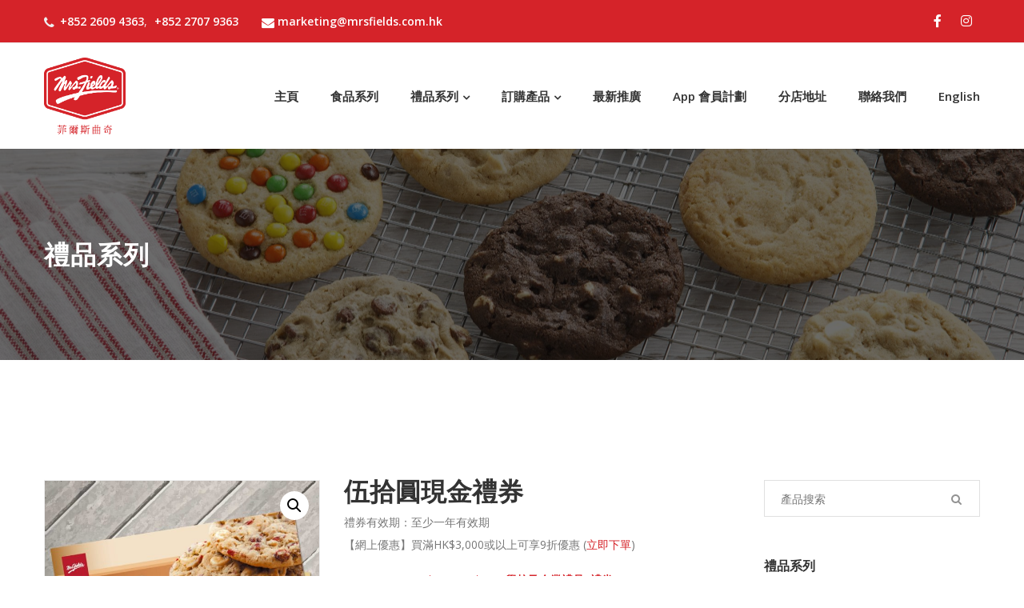

--- FILE ---
content_type: text/html; charset=UTF-8
request_url: https://mrsfields.azurewebsites.net/product/%E4%BC%8D%E6%8B%BE%E5%9C%93%E7%8F%BE%E9%87%91%E7%A6%AE%E5%88%B8/
body_size: 29343
content:
<!doctype html>
<html lang="zh-TW">
<head>
	<!-- Google tag (gtag.js) -->
<script async src="https://www.googletagmanager.com/gtag/js?id=G-DCY5GVTM40"></script>
<script>
  window.dataLayer = window.dataLayer || [];
  function gtag(){dataLayer.push(arguments);}
  gtag('js', new Date());

  gtag('config', 'G-DCY5GVTM40');
</script>
<!-- Google ads Click Phone 4363 -->
<script>
    window.addEventListener("load", function(event) { 
        document.querySelectorAll("a[href*='tel:+852 2609 4363']").forEach(function(e){
            e.addEventListener('click',function(){
                gtag('event', 'conversion', {'send_to': 'AW-10805218143/RhD5CO3NhswZEN-WqqAo'});
           });
       });
    });
</script>
<!-- Google ads Click Phone 9363 -->
<script>
    window.addEventListener("load", function(event) { 
        document.querySelectorAll("a[href*='tel:+852 2707 9363']").forEach(function(e){
            e.addEventListener('click',function(){
                gtag('event', 'conversion', {'send_to': 'AW-10805218143/C2x2CPDNhswZEN-WqqAo'});
           });
       });
    });
</script>
	<meta charset="UTF-8">
	<meta http-equiv="X-UA-Compatible" content="IE=edge">
	<meta name="viewport" content="width=device-width, initial-scale=1.0, maximum-scale=1.0, user-scalable=0">
	<link rel="profile" href="https://gmpg.org/xfn/11">
	<title>伍拾圓現金禮券 &#8211; Mrs. Fields Cookies</title>
<meta name='robots' content='max-image-preview:large' />
<link rel="alternate" href="https://mrsfields.azurewebsites.net/product/%e4%bc%8d%e6%8b%be%e5%9c%93%e7%8f%be%e9%87%91%e7%a6%ae%e5%88%b8/" hreflang="zh" />
<link rel="alternate" href="https://mrsfields.azurewebsites.net/en/product/hk50-cash-voucher-2/" hreflang="en" />
<script type='application/javascript'>console.log('PixelYourSite Free version 9.3.9');</script>
<link rel='dns-prefetch' href='//www.googletagmanager.com' />
<link rel='dns-prefetch' href='//fonts.googleapis.com' />
<link rel='dns-prefetch' href='//use.fontawesome.com' />
<link href='https://fonts.gstatic.com' crossorigin rel='preconnect' />
<link rel="alternate" type="application/rss+xml" title="訂閱《Mrs. Fields Cookies》&raquo; 資訊提供" href="https://mrsfields.azurewebsites.net/feed/" />
<link rel="alternate" type="application/rss+xml" title="訂閱《Mrs. Fields Cookies》&raquo; 留言的資訊提供" href="https://mrsfields.azurewebsites.net/comments/feed/" />
<script type="text/javascript">
window._wpemojiSettings = {"baseUrl":"https:\/\/s.w.org\/images\/core\/emoji\/14.0.0\/72x72\/","ext":".png","svgUrl":"https:\/\/s.w.org\/images\/core\/emoji\/14.0.0\/svg\/","svgExt":".svg","source":{"concatemoji":"https:\/\/mrsfields.azurewebsites.net\/wp-includes\/js\/wp-emoji-release.min.js?ver=6.2"}};
/*! This file is auto-generated */
!function(e,a,t){var n,r,o,i=a.createElement("canvas"),p=i.getContext&&i.getContext("2d");function s(e,t){p.clearRect(0,0,i.width,i.height),p.fillText(e,0,0);e=i.toDataURL();return p.clearRect(0,0,i.width,i.height),p.fillText(t,0,0),e===i.toDataURL()}function c(e){var t=a.createElement("script");t.src=e,t.defer=t.type="text/javascript",a.getElementsByTagName("head")[0].appendChild(t)}for(o=Array("flag","emoji"),t.supports={everything:!0,everythingExceptFlag:!0},r=0;r<o.length;r++)t.supports[o[r]]=function(e){if(p&&p.fillText)switch(p.textBaseline="top",p.font="600 32px Arial",e){case"flag":return s("\ud83c\udff3\ufe0f\u200d\u26a7\ufe0f","\ud83c\udff3\ufe0f\u200b\u26a7\ufe0f")?!1:!s("\ud83c\uddfa\ud83c\uddf3","\ud83c\uddfa\u200b\ud83c\uddf3")&&!s("\ud83c\udff4\udb40\udc67\udb40\udc62\udb40\udc65\udb40\udc6e\udb40\udc67\udb40\udc7f","\ud83c\udff4\u200b\udb40\udc67\u200b\udb40\udc62\u200b\udb40\udc65\u200b\udb40\udc6e\u200b\udb40\udc67\u200b\udb40\udc7f");case"emoji":return!s("\ud83e\udef1\ud83c\udffb\u200d\ud83e\udef2\ud83c\udfff","\ud83e\udef1\ud83c\udffb\u200b\ud83e\udef2\ud83c\udfff")}return!1}(o[r]),t.supports.everything=t.supports.everything&&t.supports[o[r]],"flag"!==o[r]&&(t.supports.everythingExceptFlag=t.supports.everythingExceptFlag&&t.supports[o[r]]);t.supports.everythingExceptFlag=t.supports.everythingExceptFlag&&!t.supports.flag,t.DOMReady=!1,t.readyCallback=function(){t.DOMReady=!0},t.supports.everything||(n=function(){t.readyCallback()},a.addEventListener?(a.addEventListener("DOMContentLoaded",n,!1),e.addEventListener("load",n,!1)):(e.attachEvent("onload",n),a.attachEvent("onreadystatechange",function(){"complete"===a.readyState&&t.readyCallback()})),(e=t.source||{}).concatemoji?c(e.concatemoji):e.wpemoji&&e.twemoji&&(c(e.twemoji),c(e.wpemoji)))}(window,document,window._wpemojiSettings);
</script>
<style type="text/css">
img.wp-smiley,
img.emoji {
	display: inline !important;
	border: none !important;
	box-shadow: none !important;
	height: 1em !important;
	width: 1em !important;
	margin: 0 0.07em !important;
	vertical-align: -0.1em !important;
	background: none !important;
	padding: 0 !important;
}
</style>
	<link rel='stylesheet' id='leganic-google-fonts-css' href='https://fonts.googleapis.com/css?family=Pacifico:300,300i,400,400i,500,500i,600,600i,700%7COpen+Sans:300,300i,400,400i,500,500i,600,600i,700&#038;subset=latin,cyrillic-ext,latin-ext,cyrillic,greek-ext,greek,vietnamese' type='text/css' media='all' />
<style id='xtfw-inline-inline-css' type='text/css'>

            .xtfw-wc-product-image{
                position: relative;
            }
            
</style>
<link rel='stylesheet' id='xt-icons-css' href='/wp-content/plugins/xt-woo-quick-view-lite/xt-framework/includes/customizer/controls/xt_icons/css/xt-icons.css?ver=2.1.9' type='text/css' media='all' />
<link rel='stylesheet' id='xt_framework_add-to-cart-css' href='/wp-content/plugins/xt-woo-quick-view-lite/xt-framework/includes/modules/add-to-cart/assets/css/add-to-cart.css?ver=2.1.9' type='text/css' media='all' />
<link rel='stylesheet' id='wp-block-library-css' href='https://mrsfields.azurewebsites.net/wp-includes/css/dist/block-library/style.min.css?ver=6.2' type='text/css' media='all' />
<link rel='stylesheet' id='wc-blocks-vendors-style-css' href='/wp-content/plugins/woocommerce/packages/woocommerce-blocks/build/wc-blocks-vendors-style.css?ver=9.6.6' type='text/css' media='all' />
<link rel='stylesheet' id='wc-blocks-style-css' href='/wp-content/plugins/woocommerce/packages/woocommerce-blocks/build/wc-blocks-style.css?ver=9.6.6' type='text/css' media='all' />
<link rel='stylesheet' id='classic-theme-styles-css' href='https://mrsfields.azurewebsites.net/wp-includes/css/classic-themes.min.css?ver=6.2' type='text/css' media='all' />
<style id='global-styles-inline-css' type='text/css'>
body{--wp--preset--color--black: #000000;--wp--preset--color--cyan-bluish-gray: #abb8c3;--wp--preset--color--white: #ffffff;--wp--preset--color--pale-pink: #f78da7;--wp--preset--color--vivid-red: #cf2e2e;--wp--preset--color--luminous-vivid-orange: #ff6900;--wp--preset--color--luminous-vivid-amber: #fcb900;--wp--preset--color--light-green-cyan: #7bdcb5;--wp--preset--color--vivid-green-cyan: #00d084;--wp--preset--color--pale-cyan-blue: #8ed1fc;--wp--preset--color--vivid-cyan-blue: #0693e3;--wp--preset--color--vivid-purple: #9b51e0;--wp--preset--gradient--vivid-cyan-blue-to-vivid-purple: linear-gradient(135deg,rgba(6,147,227,1) 0%,rgb(155,81,224) 100%);--wp--preset--gradient--light-green-cyan-to-vivid-green-cyan: linear-gradient(135deg,rgb(122,220,180) 0%,rgb(0,208,130) 100%);--wp--preset--gradient--luminous-vivid-amber-to-luminous-vivid-orange: linear-gradient(135deg,rgba(252,185,0,1) 0%,rgba(255,105,0,1) 100%);--wp--preset--gradient--luminous-vivid-orange-to-vivid-red: linear-gradient(135deg,rgba(255,105,0,1) 0%,rgb(207,46,46) 100%);--wp--preset--gradient--very-light-gray-to-cyan-bluish-gray: linear-gradient(135deg,rgb(238,238,238) 0%,rgb(169,184,195) 100%);--wp--preset--gradient--cool-to-warm-spectrum: linear-gradient(135deg,rgb(74,234,220) 0%,rgb(151,120,209) 20%,rgb(207,42,186) 40%,rgb(238,44,130) 60%,rgb(251,105,98) 80%,rgb(254,248,76) 100%);--wp--preset--gradient--blush-light-purple: linear-gradient(135deg,rgb(255,206,236) 0%,rgb(152,150,240) 100%);--wp--preset--gradient--blush-bordeaux: linear-gradient(135deg,rgb(254,205,165) 0%,rgb(254,45,45) 50%,rgb(107,0,62) 100%);--wp--preset--gradient--luminous-dusk: linear-gradient(135deg,rgb(255,203,112) 0%,rgb(199,81,192) 50%,rgb(65,88,208) 100%);--wp--preset--gradient--pale-ocean: linear-gradient(135deg,rgb(255,245,203) 0%,rgb(182,227,212) 50%,rgb(51,167,181) 100%);--wp--preset--gradient--electric-grass: linear-gradient(135deg,rgb(202,248,128) 0%,rgb(113,206,126) 100%);--wp--preset--gradient--midnight: linear-gradient(135deg,rgb(2,3,129) 0%,rgb(40,116,252) 100%);--wp--preset--duotone--dark-grayscale: url('#wp-duotone-dark-grayscale');--wp--preset--duotone--grayscale: url('#wp-duotone-grayscale');--wp--preset--duotone--purple-yellow: url('#wp-duotone-purple-yellow');--wp--preset--duotone--blue-red: url('#wp-duotone-blue-red');--wp--preset--duotone--midnight: url('#wp-duotone-midnight');--wp--preset--duotone--magenta-yellow: url('#wp-duotone-magenta-yellow');--wp--preset--duotone--purple-green: url('#wp-duotone-purple-green');--wp--preset--duotone--blue-orange: url('#wp-duotone-blue-orange');--wp--preset--font-size--small: 13px;--wp--preset--font-size--medium: 20px;--wp--preset--font-size--large: 36px;--wp--preset--font-size--x-large: 42px;--wp--preset--spacing--20: 0.44rem;--wp--preset--spacing--30: 0.67rem;--wp--preset--spacing--40: 1rem;--wp--preset--spacing--50: 1.5rem;--wp--preset--spacing--60: 2.25rem;--wp--preset--spacing--70: 3.38rem;--wp--preset--spacing--80: 5.06rem;--wp--preset--shadow--natural: 6px 6px 9px rgba(0, 0, 0, 0.2);--wp--preset--shadow--deep: 12px 12px 50px rgba(0, 0, 0, 0.4);--wp--preset--shadow--sharp: 6px 6px 0px rgba(0, 0, 0, 0.2);--wp--preset--shadow--outlined: 6px 6px 0px -3px rgba(255, 255, 255, 1), 6px 6px rgba(0, 0, 0, 1);--wp--preset--shadow--crisp: 6px 6px 0px rgba(0, 0, 0, 1);}:where(.is-layout-flex){gap: 0.5em;}body .is-layout-flow > .alignleft{float: left;margin-inline-start: 0;margin-inline-end: 2em;}body .is-layout-flow > .alignright{float: right;margin-inline-start: 2em;margin-inline-end: 0;}body .is-layout-flow > .aligncenter{margin-left: auto !important;margin-right: auto !important;}body .is-layout-constrained > .alignleft{float: left;margin-inline-start: 0;margin-inline-end: 2em;}body .is-layout-constrained > .alignright{float: right;margin-inline-start: 2em;margin-inline-end: 0;}body .is-layout-constrained > .aligncenter{margin-left: auto !important;margin-right: auto !important;}body .is-layout-constrained > :where(:not(.alignleft):not(.alignright):not(.alignfull)){max-width: var(--wp--style--global--content-size);margin-left: auto !important;margin-right: auto !important;}body .is-layout-constrained > .alignwide{max-width: var(--wp--style--global--wide-size);}body .is-layout-flex{display: flex;}body .is-layout-flex{flex-wrap: wrap;align-items: center;}body .is-layout-flex > *{margin: 0;}:where(.wp-block-columns.is-layout-flex){gap: 2em;}.has-black-color{color: var(--wp--preset--color--black) !important;}.has-cyan-bluish-gray-color{color: var(--wp--preset--color--cyan-bluish-gray) !important;}.has-white-color{color: var(--wp--preset--color--white) !important;}.has-pale-pink-color{color: var(--wp--preset--color--pale-pink) !important;}.has-vivid-red-color{color: var(--wp--preset--color--vivid-red) !important;}.has-luminous-vivid-orange-color{color: var(--wp--preset--color--luminous-vivid-orange) !important;}.has-luminous-vivid-amber-color{color: var(--wp--preset--color--luminous-vivid-amber) !important;}.has-light-green-cyan-color{color: var(--wp--preset--color--light-green-cyan) !important;}.has-vivid-green-cyan-color{color: var(--wp--preset--color--vivid-green-cyan) !important;}.has-pale-cyan-blue-color{color: var(--wp--preset--color--pale-cyan-blue) !important;}.has-vivid-cyan-blue-color{color: var(--wp--preset--color--vivid-cyan-blue) !important;}.has-vivid-purple-color{color: var(--wp--preset--color--vivid-purple) !important;}.has-black-background-color{background-color: var(--wp--preset--color--black) !important;}.has-cyan-bluish-gray-background-color{background-color: var(--wp--preset--color--cyan-bluish-gray) !important;}.has-white-background-color{background-color: var(--wp--preset--color--white) !important;}.has-pale-pink-background-color{background-color: var(--wp--preset--color--pale-pink) !important;}.has-vivid-red-background-color{background-color: var(--wp--preset--color--vivid-red) !important;}.has-luminous-vivid-orange-background-color{background-color: var(--wp--preset--color--luminous-vivid-orange) !important;}.has-luminous-vivid-amber-background-color{background-color: var(--wp--preset--color--luminous-vivid-amber) !important;}.has-light-green-cyan-background-color{background-color: var(--wp--preset--color--light-green-cyan) !important;}.has-vivid-green-cyan-background-color{background-color: var(--wp--preset--color--vivid-green-cyan) !important;}.has-pale-cyan-blue-background-color{background-color: var(--wp--preset--color--pale-cyan-blue) !important;}.has-vivid-cyan-blue-background-color{background-color: var(--wp--preset--color--vivid-cyan-blue) !important;}.has-vivid-purple-background-color{background-color: var(--wp--preset--color--vivid-purple) !important;}.has-black-border-color{border-color: var(--wp--preset--color--black) !important;}.has-cyan-bluish-gray-border-color{border-color: var(--wp--preset--color--cyan-bluish-gray) !important;}.has-white-border-color{border-color: var(--wp--preset--color--white) !important;}.has-pale-pink-border-color{border-color: var(--wp--preset--color--pale-pink) !important;}.has-vivid-red-border-color{border-color: var(--wp--preset--color--vivid-red) !important;}.has-luminous-vivid-orange-border-color{border-color: var(--wp--preset--color--luminous-vivid-orange) !important;}.has-luminous-vivid-amber-border-color{border-color: var(--wp--preset--color--luminous-vivid-amber) !important;}.has-light-green-cyan-border-color{border-color: var(--wp--preset--color--light-green-cyan) !important;}.has-vivid-green-cyan-border-color{border-color: var(--wp--preset--color--vivid-green-cyan) !important;}.has-pale-cyan-blue-border-color{border-color: var(--wp--preset--color--pale-cyan-blue) !important;}.has-vivid-cyan-blue-border-color{border-color: var(--wp--preset--color--vivid-cyan-blue) !important;}.has-vivid-purple-border-color{border-color: var(--wp--preset--color--vivid-purple) !important;}.has-vivid-cyan-blue-to-vivid-purple-gradient-background{background: var(--wp--preset--gradient--vivid-cyan-blue-to-vivid-purple) !important;}.has-light-green-cyan-to-vivid-green-cyan-gradient-background{background: var(--wp--preset--gradient--light-green-cyan-to-vivid-green-cyan) !important;}.has-luminous-vivid-amber-to-luminous-vivid-orange-gradient-background{background: var(--wp--preset--gradient--luminous-vivid-amber-to-luminous-vivid-orange) !important;}.has-luminous-vivid-orange-to-vivid-red-gradient-background{background: var(--wp--preset--gradient--luminous-vivid-orange-to-vivid-red) !important;}.has-very-light-gray-to-cyan-bluish-gray-gradient-background{background: var(--wp--preset--gradient--very-light-gray-to-cyan-bluish-gray) !important;}.has-cool-to-warm-spectrum-gradient-background{background: var(--wp--preset--gradient--cool-to-warm-spectrum) !important;}.has-blush-light-purple-gradient-background{background: var(--wp--preset--gradient--blush-light-purple) !important;}.has-blush-bordeaux-gradient-background{background: var(--wp--preset--gradient--blush-bordeaux) !important;}.has-luminous-dusk-gradient-background{background: var(--wp--preset--gradient--luminous-dusk) !important;}.has-pale-ocean-gradient-background{background: var(--wp--preset--gradient--pale-ocean) !important;}.has-electric-grass-gradient-background{background: var(--wp--preset--gradient--electric-grass) !important;}.has-midnight-gradient-background{background: var(--wp--preset--gradient--midnight) !important;}.has-small-font-size{font-size: var(--wp--preset--font-size--small) !important;}.has-medium-font-size{font-size: var(--wp--preset--font-size--medium) !important;}.has-large-font-size{font-size: var(--wp--preset--font-size--large) !important;}.has-x-large-font-size{font-size: var(--wp--preset--font-size--x-large) !important;}
.wp-block-navigation a:where(:not(.wp-element-button)){color: inherit;}
:where(.wp-block-columns.is-layout-flex){gap: 2em;}
.wp-block-pullquote{font-size: 1.5em;line-height: 1.6;}
</style>
<link rel='stylesheet' id='redux-extendify-styles-css' href='/wp-content/plugins/redux-framework/redux-core/assets/css/extendify-utilities.css?ver=4.4.0' type='text/css' media='all' />
<link rel='stylesheet' id='contact-form-7-css' href='/wp-content/plugins/contact-form-7/includes/css/styles.css?ver=5.7.5.1' type='text/css' media='all' />
<link rel='stylesheet' id='photoswipe-css' href='/wp-content/plugins/woocommerce/assets/css/photoswipe/photoswipe.min.css?ver=7.5.1' type='text/css' media='all' />
<link rel='stylesheet' id='photoswipe-default-skin-css' href='/wp-content/plugins/woocommerce/assets/css/photoswipe/default-skin/default-skin.min.css?ver=7.5.1' type='text/css' media='all' />
<link rel='stylesheet' id='woocommerce-layout-css' href='/wp-content/plugins/woocommerce/assets/css/woocommerce-layout.css?ver=7.5.1' type='text/css' media='all' />
<link rel='stylesheet' id='woocommerce-smallscreen-css' href='/wp-content/plugins/woocommerce/assets/css/woocommerce-smallscreen.css?ver=7.5.1' type='text/css' media='only screen and (max-width: 768px)' />
<link rel='stylesheet' id='woocommerce-general-css' href='/wp-content/plugins/woocommerce/assets/css/woocommerce.css?ver=7.5.1' type='text/css' media='all' />
<style id='woocommerce-inline-inline-css' type='text/css'>
.woocommerce form .form-row .required { visibility: visible; }
</style>
<link rel='stylesheet' id='xtfw_notice-css' href='/wp-content/plugins/xt-woo-quick-view-lite/xt-framework/includes/notices/assets/css/frontend-notices.css?ver=2.1.9' type='text/css' media='all' />
<link rel='stylesheet' id='xt-woo-quick-view-css' href='/wp-content/plugins/xt-woo-quick-view-lite/public/assets/css/frontend.css?ver=1.9.9' type='text/css' media='all' />
<link rel='stylesheet' id='font-awesome-official-css' href='https://use.fontawesome.com/releases/v6.4.0/css/all.css' type='text/css' media='all' integrity="sha384-iw3OoTErCYJJB9mCa8LNS2hbsQ7M3C0EpIsO/H5+EGAkPGc6rk+V8i04oW/K5xq0" crossorigin="anonymous" />
<link rel='stylesheet' id='stripe_styles-css' href='/wp-content/plugins/woocommerce-gateway-stripe/assets/css/stripe-styles.css?ver=7.9.3' type='text/css' media='all' />
<link rel='stylesheet' id='bootstrap-css' href='/wp-content/themes/leganic/assets/css/bootstrap.css?ver=1' type='text/css' media='all' />
<link rel='stylesheet' id='revolution-slider-css' href='/wp-content/themes/leganic/assets/css/revolution-slider.css?ver=1' type='text/css' media='all' />
<link rel='stylesheet' id='font-awesome-css' href='/wp-content/plugins/elementor/assets/lib/font-awesome/css/font-awesome.min.css?ver=4.7.0' type='text/css' media='all' />
<link rel='stylesheet' id='flaticon-css' href='/wp-content/themes/leganic/assets/css/flaticon.css?ver=1' type='text/css' media='all' />
<link rel='stylesheet' id='animate-css' href='/wp-content/themes/leganic/assets/css/animate.css?ver=1' type='text/css' media='all' />
<link rel='stylesheet' id='leganic-custom-animate-css' href='/wp-content/themes/leganic/assets/css/custom-animate.css?ver=1' type='text/css' media='all' />
<link rel='stylesheet' id='hover-css' href='/wp-content/themes/leganic/assets/css/hover.css?ver=1' type='text/css' media='all' />
<link rel='stylesheet' id='owl-css' href='/wp-content/themes/leganic/assets/css/owl.css?ver=1' type='text/css' media='all' />
<link rel='stylesheet' id='jquery-fancybox-css' href='/wp-content/themes/leganic/assets/css/jquery.fancybox.css?ver=1' type='text/css' media='all' />
<link rel='stylesheet' id='jquery-mcustomscrollbar-css' href='/wp-content/themes/leganic/assets/css/jquery.mCustomScrollbar.min.css?ver=1' type='text/css' media='all' />
<link rel='stylesheet' id='leganic-style-css' href='/wp-content/themes/leganic/style.css?ver=1769027534' type='text/css' media='all' />
<link rel='stylesheet' id='leganic-responsive-css' href='/wp-content/themes/leganic/assets/css/responsive.css?ver=1769027534' type='text/css' media='all' />
<link rel='stylesheet' id='leganic-custom-style-css' href='/wp-content/themes/leganic/assets/css/leganic-style.css?ver=1769027534' type='text/css' media='all' />
<style id='leganic-custom-style-inline-css' type='text/css'>


	/* Colore-File */
a {
	color: #D52329;
}
.subscribe-style-one.style-three .form-group button {
	background: #D52329;
	border-color: #D52329;
}
.subscribe-style-one.style-three .form-group button:hover {
	background: #D52329;
	border-color: #D52329;
}
.btn-style-three {
	background: #D52329;
}
.btn-style-three:hover {
	background: #D52329;
}
.btn-style-four {
	background: #D52329;
}
.banner-section.style-four .owl-dots .owl-dot.active span {
	background: #D52329;
}
.about-section-two .title-column h4 {
	color: #D52329;
}
.product-section .filters .filter.active, 
.product-section .filters .filter:hover {
	border-color: #D52329;
}
.hidden-bar-two .appointment-form .form-group button {
	background: #D52329;
}
.news-style-four .date {
	background: #D52329;
}
.btn-style-five:hover {
	background: #D52329;
	border-color: #D52329;
}
.btn-style-five i {
	color: #D52329;
}
.testimonial-section.style-two .testimonial-block .inner-box .text .quote-icon {
	color: #D52329;
}
.testimonial-block .inner-box h3 {
	color: #D52329;
}
.testimonial-section .owl-dots [class*="owl-"] span {
	border-color: #D52329;
}
.testimonial-section .owl-dots [class*="owl-"]:hover span, .testimonial-section .owl-dots .owl-dot.active span {
	background-color: #D52329;
}
.news-style-two .inner-box .content-box .title {
	color: #D52329;
}
.news-style-two .inner-box .content-box h3 a:hover {
	color: #D52329;
}
.shop-banner-two .sale-percent p {
	color: #D52329;
}
.facts-section {
	background-color: #D52329;
}
.about-block-one h2 {
	color: #D52329;
}
.news-style-two .inner-box .content-box .title a:hover {
	color: #D52329;
}
.gallery-item .image-box .overlay-box .inner .content .options-box a {
	background-color: #D52329;
}
.shop-banner h3 span {
	color: #D52329;
}
.shop-banner .sale-percent {
	color: #D52329;
}
.farmer-box .inner-box .content-column .title {
	color: #D52329;
}
.search-popup .search-form fieldset input[type="submit"] {
	background-color: #D52329;
}
.farmer-box-two .inner-box .lower-box .designation {
	color: #D52329;
}
.cart-banner .content-column .title {
	color: #D52329;
}
.farmer-box-two .inner-box .image-box .overlay-box {
	background-color: #D52329;
}
.contact-info-box .inner-box .icon-box {
	color: #D52329;
}
.main-header .link-nav li a {
	color: #AAAAAA;
   
}
.main-footer .footer-nav ul li a {
	color: #AAAAAA;
}
.main-footer .footer-bottom .copyright {
	color: #AAAAAA;
}

.main-menu .navigation>li>a {
	color: #AAAAAA;
}

.search-box-btn, .info-options .cart-btn {
	color: #AAAAAA;
}

.main-footer .logo-widget .text {
	color: #AAAAAA;
	
}
.social-icon-one li a {
	color: #FFFFFF;
}

.main-footer .footer-column h2 {
	color: #FFFFFF;
}

.btn-style-one {
	color: #FFFFFF;
}

.product-details .basic-details .add-fav {
	color:  #FFFFFF;
}
.comment-form .form-group input.btn-style-one, .woocommerce .widget_price_filter .price_slider_amount .button {
	
	color: #FFFFFF!important;
}

.sidebar .tagcloud a:hover {
	color: #FFFFFF;
}
.main-footer .about-widget .text {
   
	color: #FFFFFF;

}
.main-footer .contact-info li {
	color: #FFFFFF;
}

.main-footer .links-widget .list li a {
	color: #FFFFFF;
   
}

.page-title {
	color: #FFFFFF;
   
}

.social-icon-one li a {
	color: #FFFFFF;
}

	.main-header .header-top.style-two .link-nav li a {
	color: #333333;

	}
	.header-top.style-two .social-icon-one li a {
	color: #333333;
}

	.main-header .header-top.style-two{
	background: #FFFFFF;

	}

	.footer-style-two {
	background-color: #161616;
	}

	.main-footer .footer-bottom {
	background-color: #161616;
	}


	.main-header .header-top {
	background-color: ;
		
	}
	.footer-style-three {
	background-color: ;
	}
	.main-header .header-upper {
		background: ;
	}

	.info-options .cart-btn .item-count {
	background: #D52329;

	}

	.shop-item .image-box .overlay-box .lower-box .rating span {
	color: #D52329;
	
}

	.product-details .basic-details .details-header .rating {
	
	color: #D52329;
   
}

	.main-footer .links-widget .list li a:hover {
	color: #D52329;
	}

	.scroll-to-top {
	background: #D52329;

	}


	.main-footer .footer-nav ul li.current a, .main-footer .footer-nav ul li a:hover,.main-footer .footer-nav ul li.active a, .main-footer .footer-nav ul li a:hover {
	color: #D52329;
	}

	.news-style-one .inner-box .lower-box .read-more {
	color: #D52329;

	}

	.styled-pagination li a:hover, .styled-pagination li a.active, .styled-pagination li a.current, .styled-pagination li span.current, .styled-pagination li span.hover {

	background-color: #D52329;
	border-color: #D52329;
	}
	.sidebar .search-box .form-group input:focus {
	border-color: #D52329;
	}

	.sidebar .tagcloud a:hover {
	background-color: #D52329;

	}

	.btn-style-one {
	background: #D52329;
	border: 2px solid #D52329;

	}

	.btn-style-one:hover {
	background: none;
	color: #D52329;
	border-color: #D52329;
	}

	.comment-form .form-group input[type="text"]:focus, .comment-form .form-group input[type="password"]:focus, .comment-form .form-group input[type="tel"]:focus, .comment-form .form-group input[type="email"]:focus, .comment-form .form-group select:focus, .comment-form .form-group textarea:focus {
	border-color: #D52329;

	}

	.comment-form .form-group input.btn-style-one, .woocommerce .widget_price_filter .price_slider_amount .button {
	background: #D52329!important;
	border: 2px solid #D52329!important;
	}

	.comment-form .form-group input.btn-style-one:hover, .woocommerce .widget_price_filter .price_slider_amount .button:hover {
	background: none!important;
	color: #D52329!important;
	border-color: #D52329!important;
	}

	.shop-item .inner-box .image-box .overlay-box .option-box a:hover {
	background-color:#D52329;
	}

	.product-details .basic-details .add-fav:hover {
	background-color: #D52329;
	}

	.comment-form .form-group input.btn-style-one, .woocommerce .widget_price_filter .price_slider_amount .button {

	background: #D52329;

	border: 2px solid #D52329;

	}

	.comment-form .form-group input.btn-style-one:hover, .woocommerce .widget_price_filter .price_slider_amount .button:hover {
	background: none!important;
	color: #D52329;
	border-color: #D52329;
	}

	.woocommerce .star-rating, .woocommerce p.stars a {
	color: #D52329;
	}

	.error-section .text a {
	color: #D52329;
	}


	.main-menu .navigation>li>ul>li:hover>a {
	background-color: #D52329;
	}

	.social-icon-one li a:hover {
	color: #D52329;
	}

	.scroll-to-top:hover {
	background: #D52329;
	}
	.main-footer .footer-nav-two li.current a, .main-footer .footer-nav-two li a:hover {
	color:#D52329;
	}

	.news-style-one .inner-box .lower-box .title a{

	color: #D52329!important;

	}


	.news-style-one .inner-box .lower-box h3 a:hover {
	color: #D52329;
	}

	.news-style-one .inner-box .lower-box .read-more:hover {
	color: #D52329;
	}

	.news-style-three .inner-box .content-box .lower-box .title a{

	color: #D52329;

	}

	.news-style-three .inner-box .content-box .lower-box h3 a:hover {
	color: #D52329;
	}

	.news-style-three .inner-box .content-box .lower-box .read-more:hover {
	color: #D52329;
	}

	.news-style-three .inner-box .content-box .upper-box .news-info li a:hover {
	color: #D52329;
	}

	.news-style-three .inner-box .content-box .lower-box .title {

	color: #D52329;
	}

	.post-share-options .tags a:hover {
	background-color: #D52329;

	}

	.sidebar-title h2:after {
	background-color: #D52329;
	}
	.page-title .bread-crumb li a {
	color: #D52329;
	}

	.woocommerce .widget_price_filter .ui-slider .ui-slider-handle {
	background-color: #D52329!important;
	}

	.woocommerce div.product p.price, .woocommerce div.product span.price {
	color: #D52329!important;
	}

	.product-details .basic-details .item-categories a {
	color: #D52329!important;
	}

	.prod-tabs .tab-btns .tab-btn.active-btn {
	color: #D52329;
	}

	.sidebar .tagcloud a:hover {
	background-color: #D52329;
	}

	.main-header .link-nav li a:hover {
	color: #D52329;
	}

	.social-icon-one li a:hover {
	color: #D52329;
	}

		
</style>
<link rel='stylesheet' id='font-awesome-official-v4shim-css' href='https://use.fontawesome.com/releases/v6.4.0/css/v4-shims.css' type='text/css' media='all' integrity="sha384-TjXU13dTMPo+5ZlOUI1IGXvpmajjoetPqbUJqTx+uZ1bGwylKHNEItuVe/mg/H6l" crossorigin="anonymous" />
<script type="text/template" id="tmpl-variation-template">
	<div class="woocommerce-variation-description">{{{ data.variation.variation_description }}}</div>
	<div class="woocommerce-variation-price">{{{ data.variation.price_html }}}</div>
	<div class="woocommerce-variation-availability">{{{ data.variation.availability_html }}}</div>
</script>
<script type="text/template" id="tmpl-unavailable-variation-template">
	<p>抱歉，此商品已下架，請選擇不同的組合</p>
</script>
<script type='text/javascript' id='jquery-core-js-extra'>
/* <![CDATA[ */
var WilokeHeroSlider = {"prefix":"wiloke-hero-slider","userID":"0","ajaxUrl":"https:\/\/mrsfields.azurewebsites.net\/wp-admin\/admin-ajax.php"};
/* ]]> */
</script>
<script type='text/javascript' src='https://mrsfields.azurewebsites.net/wp-includes/js/jquery/jquery.min.js?ver=3.6.3' id='jquery-core-js'></script>
<script type='text/javascript' src='https://mrsfields.azurewebsites.net/wp-includes/js/jquery/jquery-migrate.min.js?ver=3.4.0' id='jquery-migrate-js'></script>
<script type='text/javascript' id='xtfw-inline-js-after'>
                    window.XT = (typeof window.XT !== "undefined") ? window.XT : {};
        
                    XT.isTouchDevice = function () {
                        return ("ontouchstart" in document.documentElement);
                    };
                    
                    (function( $ ) {
                        if (XT.isTouchDevice()) {
                            $("html").addClass("xtfw-touchevents");
                        }else{        
                            $("html").addClass("xtfw-no-touchevents");
                        }
                    })( jQuery );
                
</script>
<script type='text/javascript' src='/wp-content/plugins/xt-woo-quick-view-lite/xt-framework/assets/js/jquery.ajaxqueue-min.js?ver=2.1.9' id='xt-jquery-ajaxqueue-js'></script>
<script type='text/javascript' src='/wp-content/plugins/woocommerce/assets/js/jquery-blockui/jquery.blockUI.min.js?ver=2.7.0-wc.7.5.1' id='jquery-blockui-js'></script>
<script type='text/javascript' id='wc-add-to-cart-js-extra'>
/* <![CDATA[ */
var wc_add_to_cart_params = {"ajax_url":"\/wp-admin\/admin-ajax.php","wc_ajax_url":"\/?wc-ajax=%%endpoint%%","i18n_view_cart":"\u67e5\u770b\u8cfc\u7269\u8eca","cart_url":"https:\/\/mrsfields.azurewebsites.net\/cart\/","is_cart":"","cart_redirect_after_add":"no"};
/* ]]> */
</script>
<script type='text/javascript' src='/wp-content/plugins/woocommerce/assets/js/frontend/add-to-cart.min.js?ver=7.5.1' id='wc-add-to-cart-js'></script>
<script type='text/javascript' id='xt_framework_add-to-cart-js-extra'>
/* <![CDATA[ */
var XT_ATC = {"customizerConfigId":"xt_framework_add-to-cart","ajaxUrl":"https:\/\/mrsfields.azurewebsites.net\/?wc-ajax=%%endpoint%%","ajaxAddToCart":"1","ajaxSinglePageAddToCart":"1","singleRefreshFragments":"","singleScrollToNotice":"1","singleScrollToNoticeTimeout":"","isProductPage":"1","overrideSpinner":"1","spinnerIcon":"xt_icon-spinner2","checkmarkIcon":"xt_icon-checkmark","redirectionEnabled":"","redirectionTo":"https:\/\/mrsfields.azurewebsites.net\/cart\/"};
/* ]]> */
</script>
<script type='text/javascript' src='/wp-content/plugins/xt-woo-quick-view-lite/xt-framework/includes/modules/add-to-cart/assets/js/add-to-cart-min.js?ver=2.1.9' id='xt_framework_add-to-cart-js'></script>
<script type='text/javascript' src='/wp-content/plugins/elementor/assets/lib/font-awesome/js/v4-shims.min.js?ver=1.2.7' id='font-awesome-4-shim-classyea-js'></script>
<script type='text/javascript' src='/wp-content/plugins/xt-woo-quick-view-lite/public/assets/vendors/velocity-min.js?ver=1.9.9' id='xt-velocity-js'></script>
<script type='text/javascript' src='/wp-content/plugins/xt-woo-quick-view-lite/xt-framework/assets/js/jquery.touch-min.js?ver=2.1.9' id='xt-jquery-touch-js'></script>
<script type='text/javascript' id='xt-woo-quick-view-js-extra'>
/* <![CDATA[ */
var XT_WOOQV = {"wc_ajax_url":"https:\/\/mrsfields.azurewebsites.net\/?wc-ajax=%%endpoint%%","layouts":{"XS":350,"S":480,"M":900,"L":1024},"is_fullscreen":"","is_inline":"","is_redirect":"","inline_position":"none","animation_type":"none","close_on_added":"","modal_nav_enabled":"","slider_lightbox":"","slider_items_desktop":"1","slider_vertical":"","slider_animation":"slide","slider_autoplay":"","slider_gallery":"","slider_arrows_enabled":"","slider_arrow":"","can_use_premium_code":""};
/* ]]> */
</script>
<script type='text/javascript' src='/wp-content/plugins/xt-woo-quick-view-lite/public/assets/js/frontend-min.js?ver=1.9.9' id='xt-woo-quick-view-js'></script>
<script type='text/javascript' id='woocommerce-tokenization-form-js-extra'>
/* <![CDATA[ */
var wc_tokenization_form_params = {"is_registration_required":"","is_logged_in":""};
/* ]]> */
</script>
<script type='text/javascript' src='/wp-content/plugins/woocommerce/assets/js/frontend/tokenization-form.min.js?ver=7.5.1' id='woocommerce-tokenization-form-js'></script>
<script type='text/javascript' src='/wp-content/plugins/pixelyoursite/dist/scripts/jquery.bind-first-0.2.3.min.js?ver=6.2' id='jquery-bind-first-js'></script>
<script type='text/javascript' src='/wp-content/plugins/pixelyoursite/dist/scripts/js.cookie-2.1.3.min.js?ver=2.1.3' id='js-cookie-pys-js'></script>
<script type='text/javascript' id='pys-js-extra'>
/* <![CDATA[ */
var pysOptions = {"staticEvents":{"facebook":{"init_event":[{"delay":0,"type":"static","name":"PageView","pixelIds":["795207622296805"],"eventID":"02252e38-56a3-4c75-97fc-57a32dbc6087","params":{"page_title":"\u4f0d\u62fe\u5713\u73fe\u91d1\u79ae\u5238","post_type":"product","post_id":6277,"plugin":"PixelYourSite","user_role":"guest","event_url":"mrsfields.azurewebsites.net\/product\/%E4%BC%8D%E6%8B%BE%E5%9C%93%E7%8F%BE%E9%87%91%E7%A6%AE%E5%88%B8\/"},"e_id":"init_event","ids":[],"hasTimeWindow":false,"timeWindow":0,"woo_order":"","edd_order":""}],"woo_view_content":[{"delay":0,"type":"static","name":"ViewContent","pixelIds":["795207622296805"],"eventID":"7df33f38-10a4-48ac-b2fc-11184967567f","params":{"content_ids":["6277"],"content_type":"product","content_name":"\u4f0d\u62fe\u5713\u73fe\u91d1\u79ae\u5238","category_name":"HK$50 \u2013 HK$100, \u5b78\u6821\u53ca\u4f01\u696d\u79ae\u54c1, \u79ae\u52b5","value":0,"currency":"HKD","contents":[{"id":"6277","quantity":1}],"product_price":0,"page_title":"\u4f0d\u62fe\u5713\u73fe\u91d1\u79ae\u5238","post_type":"product","post_id":6277,"plugin":"PixelYourSite","user_role":"guest","event_url":"mrsfields.azurewebsites.net\/product\/%E4%BC%8D%E6%8B%BE%E5%9C%93%E7%8F%BE%E9%87%91%E7%A6%AE%E5%88%B8\/"},"e_id":"woo_view_content","ids":[],"hasTimeWindow":false,"timeWindow":0,"woo_order":"","edd_order":""}]}},"dynamicEvents":[],"triggerEvents":[],"triggerEventTypes":[],"facebook":{"pixelIds":["795207622296805"],"advancedMatching":[],"removeMetadata":false,"contentParams":{"post_type":"product","post_id":6277,"content_name":"\u4f0d\u62fe\u5713\u73fe\u91d1\u79ae\u5238","categories":"HK$50 \u2013 HK$100, \u5b78\u6821\u53ca\u4f01\u696d\u79ae\u54c1, \u79ae\u52b5","tags":""},"commentEventEnabled":true,"wooVariableAsSimple":false,"downloadEnabled":true,"formEventEnabled":true,"ajaxForServerEvent":true,"serverApiEnabled":true,"wooCRSendFromServer":false},"debug":"","siteUrl":"https:\/\/mrsfields.azurewebsites.net","ajaxUrl":"https:\/\/mrsfields.azurewebsites.net\/wp-admin\/admin-ajax.php","ajax_event":"a4794df1d1","enable_remove_download_url_param":"1","cookie_duration":"7","last_visit_duration":"60","enable_success_send_form":"","gdpr":{"ajax_enabled":false,"all_disabled_by_api":false,"facebook_disabled_by_api":false,"analytics_disabled_by_api":false,"google_ads_disabled_by_api":false,"pinterest_disabled_by_api":false,"bing_disabled_by_api":false,"facebook_prior_consent_enabled":true,"analytics_prior_consent_enabled":true,"google_ads_prior_consent_enabled":null,"pinterest_prior_consent_enabled":true,"bing_prior_consent_enabled":true,"cookiebot_integration_enabled":false,"cookiebot_facebook_consent_category":"marketing","cookiebot_analytics_consent_category":"statistics","cookiebot_tiktok_consent_category":"marketing","cookiebot_google_ads_consent_category":null,"cookiebot_pinterest_consent_category":"marketing","cookiebot_bing_consent_category":"marketing","consent_magic_integration_enabled":false,"real_cookie_banner_integration_enabled":false,"cookie_notice_integration_enabled":false,"cookie_law_info_integration_enabled":false},"cookie":{"disabled_all_cookie":false,"disabled_advanced_form_data_cookie":false,"disabled_landing_page_cookie":false,"disabled_first_visit_cookie":false,"disabled_trafficsource_cookie":false,"disabled_utmTerms_cookie":false,"disabled_utmId_cookie":false},"woo":{"enabled":true,"enabled_save_data_to_orders":true,"addToCartOnButtonEnabled":true,"addToCartOnButtonValueEnabled":true,"addToCartOnButtonValueOption":"price","singleProductId":6277,"removeFromCartSelector":"form.woocommerce-cart-form .remove","addToCartCatchMethod":"add_cart_hook","is_order_received_page":false,"containOrderId":false},"edd":{"enabled":false}};
/* ]]> */
</script>
<script type='text/javascript' src='/wp-content/plugins/pixelyoursite/dist/scripts/public.js?ver=9.3.9' id='pys-js'></script>

<!-- Google Analytics snippet added by Site Kit -->
<script type='text/javascript' src='https://www.googletagmanager.com/gtag/js?id=G-DCY5GVTM40' id='google_gtagjs-js' async></script>
<script type='text/javascript' id='google_gtagjs-js-after'>
window.dataLayer = window.dataLayer || [];function gtag(){dataLayer.push(arguments);}
gtag("js", new Date());
gtag("set", "developer_id.dZTNiMT", true);
gtag("config", "G-DCY5GVTM40");
</script>

<!-- End Google Analytics snippet added by Site Kit -->
<link rel="https://api.w.org/" href="https://mrsfields.azurewebsites.net/wp-json/" /><link rel="alternate" type="application/json" href="https://mrsfields.azurewebsites.net/wp-json/wp/v2/product/6277" /><link rel="EditURI" type="application/rsd+xml" title="RSD" href="https://mrsfields.azurewebsites.net/xmlrpc.php?rsd" />
<link rel="wlwmanifest" type="application/wlwmanifest+xml" href="https://mrsfields.azurewebsites.net/wp-includes/wlwmanifest.xml" />
<meta name="generator" content="WordPress 6.2" />
<meta name="generator" content="WooCommerce 7.5.1" />
<link rel="canonical" href="https://mrsfields.azurewebsites.net/product/%e4%bc%8d%e6%8b%be%e5%9c%93%e7%8f%be%e9%87%91%e7%a6%ae%e5%88%b8/" />
<link rel='shortlink' href='https://mrsfields.azurewebsites.net/?p=6277' />
<link rel="alternate" type="application/json+oembed" href="https://mrsfields.azurewebsites.net/wp-json/oembed/1.0/embed?url=https%3A%2F%2Fmrsfields.azurewebsites.net%2Fproduct%2F%25e4%25bc%258d%25e6%258b%25be%25e5%259c%2593%25e7%258f%25be%25e9%2587%2591%25e7%25a6%25ae%25e5%2588%25b8%2F" />
<link rel="alternate" type="text/xml+oembed" href="https://mrsfields.azurewebsites.net/wp-json/oembed/1.0/embed?url=https%3A%2F%2Fmrsfields.azurewebsites.net%2Fproduct%2F%25e4%25bc%258d%25e6%258b%25be%25e5%259c%2593%25e7%258f%25be%25e9%2587%2591%25e7%25a6%25ae%25e5%2588%25b8%2F&#038;format=xml" />
<meta name="generator" content="Redux 4.4.0" /><meta name="generator" content="Site Kit by Google 1.102.0" />	<noscript><style>.woocommerce-product-gallery{ opacity: 1 !important; }</style></noscript>
	<meta name="generator" content="Elementor 3.12.1; features: e_dom_optimization, e_optimized_assets_loading, e_optimized_css_loading, a11y_improvements, additional_custom_breakpoints; settings: css_print_method-external, google_font-enabled, font_display-swap">
<style type="text/css" id="filter-everything-inline-css">.wpc-orderby-select{width:100%}.wpc-filters-open-button-container{display:none}.wpc-debug-message{padding:16px;font-size:14px;border:1px dashed #ccc;margin-bottom:20px}.wpc-debug-title{visibility:hidden}.wpc-button-inner,.wpc-chip-content{display:flex;align-items:center}.wpc-icon-html-wrapper{position:relative;margin-right:10px;top:2px}.wpc-icon-html-wrapper span{display:block;height:1px;width:18px;border-radius:3px;background:#2c2d33;margin-bottom:4px;position:relative}span.wpc-icon-line-1:after,span.wpc-icon-line-2:after,span.wpc-icon-line-3:after{content:"";display:block;width:3px;height:3px;border:1px solid #2c2d33;background-color:#fff;position:absolute;top:-2px;box-sizing:content-box}span.wpc-icon-line-3:after{border-radius:50%;left:2px}span.wpc-icon-line-1:after{border-radius:50%;left:5px}span.wpc-icon-line-2:after{border-radius:50%;left:12px}body .wpc-filters-open-button-container a.wpc-filters-open-widget,body .wpc-filters-open-button-container a.wpc-open-close-filters-button{display:inline-block;text-align:left;border:1px solid #2c2d33;border-radius:2px;line-height:1.5;padding:7px 12px;background-color:transparent;color:#2c2d33;box-sizing:border-box;text-decoration:none!important;font-weight:400;transition:none;position:relative}@media screen and (max-width:768px){.wpc_show_bottom_widget .wpc-filters-open-button-container,.wpc_show_open_close_button .wpc-filters-open-button-container{display:block}.wpc_show_bottom_widget .wpc-filters-open-button-container{margin-top:1em;margin-bottom:1em}}</style>

<!-- Google Tag Manager snippet added by Site Kit -->
<script type="text/javascript">
			( function( w, d, s, l, i ) {
				w[l] = w[l] || [];
				w[l].push( {'gtm.start': new Date().getTime(), event: 'gtm.js'} );
				var f = d.getElementsByTagName( s )[0],
					j = d.createElement( s ), dl = l != 'dataLayer' ? '&l=' + l : '';
				j.async = true;
				j.src = 'https://www.googletagmanager.com/gtm.js?id=' + i + dl;
				f.parentNode.insertBefore( j, f );
			} )( window, document, 'script', 'dataLayer', 'GTM-NDMZ3WZ' );
			
</script>

<!-- End Google Tag Manager snippet added by Site Kit -->
<link rel="icon" href="/wp-content/uploads/2023/06/cropped-Mrs.Fields-Logo-512x512-1-32x32.png" sizes="32x32" />
<link rel="icon" href="/wp-content/uploads/2023/06/cropped-Mrs.Fields-Logo-512x512-1-192x192.png" sizes="192x192" />
<link rel="apple-touch-icon" href="/wp-content/uploads/2023/06/cropped-Mrs.Fields-Logo-512x512-1-180x180.png" />
<meta name="msapplication-TileImage" content="/wp-content/uploads/2023/06/cropped-Mrs.Fields-Logo-512x512-1-270x270.png" />
		<style type="text/css" id="wp-custom-css">
			.main-header .header-top.style-two {
   
    background-color: #d52329!important;
	color:#eee!important
}
.main-header .header-top.style-two .link-nav li a,.header-top.style-two .social-icon-one li a{color:#fff!important;}

.main-header .header-upper .logo-box .logo{padding: 18px 0px;}
.main-menu .navigation>li>a{color:#333!important;}

.style-four .banner-carousel .content-box h2{color:#fff!important;}
.banner-carousel .content-box .btn-box{}

.banner-section.style-four .owl-dots .owl-dot.active span{background:#d52329;}

.banner-section.style-four .owl-dots .owl-dot span{background:#fff;}

.sec-title .icon-box:before,.sec-title .icon-box:after  {
  
    top: 30px;
}
.welcome-section .sec-title{margin-bottom: 30px;}

.welcome-section {
  
    padding-bottom: 0px;
    padding-top: 135px;
}
#catbanner1 .col-lg-6:nth-of-type(1),#catbanner2 .col-lg-6:nth-of-type(1),#catbanner3 .col-lg-6:nth-of-type(1),#catbanner4 .col-lg-6:nth-of-type(1) {max-width:100%!important;width: 100%!important;}
#catbanner1 .col-lg-6:nth-of-type(2),#catbanner2 .col-lg-6:nth-of-type(2),#catbanner3 .col-lg-6:nth-of-type(2),#catbanner4 .col-lg-6:nth-of-type(2) { display:none;}

#catbanner1 .row, #catbanner2 .row, #catbanner3 .row,#catbanner4 .row{ display:table;box-sizing: inherit;
    width: 100%;    margin: 0;} 

#catbanner1 .feature-block-two,
#catbanner2 .feature-block-two,
#catbanner3 .feature-block-two,
#catbanner4 .feature-block-two{/*padding: 220px 20px 20px 20px;*/background-size: contain; background-repeat:no-repeat;}

#catbanner1  .btn-style-one,
#catbanner2  .btn-style-one,
#catbanner3  .btn-style-one,
#catbanner4  .btn-style-one{font-size: 18px;
	/*	padding: 12px 18px;*/}
#catbanner5  .btn-style-one{font-size: 18px;padding: 12px 45px;}
#catbanner1 .btn-style-one i,#catbanner2 .btn-style-one i,#catbanner3 .btn-style-one i,#catbanner4 .btn-style-one i
 {
    margin-left: 3px; display:none;
}

 .elementor-column-gap-default>.elementor-column>.elementor-element-populated{ padding:0px;}
.feature-block-two .content{    justify-content: center; margin-top:105px;}

#catbanner1 .auto-container,
#catbanner2 .auto-container,
#catbanner3 .auto-container,
#catbanner4 .auto-container{padding: 0;}


#catbanner1 .feature-block-two .content,
#catbanner2 .feature-block-two .content,
#catbanner3 .feature-block-two .content,
#catbanner4 .feature-block-two .content{
   
    z-index: 9999;
}

#catbanner5 .col-lg-6:nth-of-type(1) {max-width:100%!important;flex: 0 0 100%;}
#catbanner5 .col-lg-6:nth-of-type(2) { display:none;}

#fourcatbanner{margin-top:-10px}
#catbanner5{margin-top:-150px}

#location .col-lg-6:nth-of-type(1) {max-width:100%!important;flex: 0 0 100%;}
#location .col-lg-6:nth-of-type(2) { display:none;}


#contact .col-lg-6:nth-of-type(1) {max-width:100%!important;flex: 0 0 100%;}
#contact .col-lg-6:nth-of-type(2) { display:none;}



#location .btn-style-one{width: 100%; 
	font-size:32px;
    margin: 0 auto;
    text-align: center;
 
    padding-top: 22px; 
    padding-bottom: 22px;    margin-top: 0px;
    margin-bottom: 0px;}
#location .btn-style-one i{ display:none}

#location .feature-block-two .content{    display: table;    width: 100%;}


#location .feature-block-two{ padding-top:0px; padding-bottom:0px; background-repeat:no-repeat}



#contact .btn-style-one{width: 100%; font-size:32px;
    margin: 0 auto;
    text-align: center;
 
    padding-top: 22px; 
    padding-bottom: 22px;    margin-top: 0px;
    margin-bottom: 0px;}



#contact .btn-style-one i{ display:none}

#contact .feature-block-two .content{    display: table;    width: 100%;}


#contact .feature-block-two{ padding-top:0px; padding-bottom:0px;}

.feature-block-two{ padding:10px 0px 10px 0px;}

#locationContact{margin-top:-150px}

.subscribe-style-one{margin-bottom:50px;margin-top: -50px;}

.subscribe-style-one .subscribe-inner {
   
   
    background-attachment: inherit;
   
}

.btn-style-one{    background: #d52329;
    border: 2px solid #d52329;}

.btn-style-one:hover {
    background: none;
    color: #d52329;
    border-color: #d52329;
}



.footer-style-two section.elementor-section.elementor-top-section.elementor-element.elementor-element-66dcef9.footer-upper.elementor-section-boxed.elementor-section-height-default.elementor-section-height-default{ background:#f2f2f2!important;}

.main-footer .links-widget .list li a,.main-footer .contact-info li,.main-footer .contact-info li a,.main-footer .contact-info li a{ color:#333}



.main-footer .contact-info li:nth-of-type(1){margin-top:3px;}


.main-footer .heading_class{ display:none}
.main-footer .footer-bottom {
    background-color: #d52329;
}

.footer-style-two .footer-bottom {
    border-top: 1px solid #d52329;
    text-align: center;
}
.main-footer .footer-bottom .copyright{color:#fff}

.footer-style-two .footer-upper {
    padding: 80px 0px 40px;
}


.main-footer .footer-bottom {
 
    padding: 30px 0px;
 
}
/*
.shop-item .image-box .overlay-box .lower-box .rating{display:none}

.shop-item .image-box .overlay-box .lower-box h3 {
    margin-top: 0px!important;
    background: #d52329;    padding: 10px;
   
}
.shop-item .image-box .overlay-box .lower-box h3 a{
	color:#fff;
}
.shop-item .image-box .overlay-box .lower-box .price
{display:none}

.tinv-wraper.tinv-wishlist{display:none}

.shop-item .image-box .overlay-box .lower-box {
   
    padding: 0px 0px;
}

*/

.shop-item .image-box .overlay-box .lower-box .rating{display:none}

.tinv-wraper.tinv-wishlist{display:none}

.xtfw-wc-product-image h3 {
    margin-top: -12px!important;
    background: #d52329;   
	padding:10px;
	font-size: 14px;
   
}
.xtfw-wc-product-image h3 a {
   color:#fff; font-size:14px; font-weight:700;
   
}
.shop-item .inner-box .image-box .overlay-box .option-box  .cart-btn{ display:none!important}

.xt_wooqv-show-on-all span:nth-of-type(2){ display:none}


.xt_wooqv-show-on-all .xt_wooqv-trigger-icon{}

.xt_wooqv-show-on-all .xt_wooqv-trigger-icon:before {
   
	font-family: "Font Awesome 5 Free"; 
	font-weight: 900; content: "\f002";
}

.xt_wooqv-trigger .xt_wooqv-trigger-icon{    margin-right: 0px;}

.shop-item .inner-box .image-box .overlay-box .option-box a {
   
    width: 50px;
    height: 50px;
   
    line-height: 18px;
   
}
.shop-item .inner-box:hover{border-color: #d52329;}

.woocommerce div.product .woocommerce-product-rating{display:none}
.xt_wooqv-item-info .product_meta,.woocommerce div.product p.price, .woocommerce div.product span.price{display:none}

#xt_wooqv .xt_wooqv-item-info .product_title{color:#d52329}

.woocommerce-product-details__short-description { font-size:16px;}

.woocommerce div.product .product_title{ font-size:18px;}

.page-title:before {
   
    background: rgba(10, 10, 10, 0.60);
}
.page-title .bread-crumb{ display:none}


.social-icon-one li a:hover {
    color: #fff!important;
}
.main-footer .footer-bottom .copyright {
   
    margin-left: 15px;
}
.elementor-slideshow__footer{ text-align:center;    bottom: 0}

#gallery-1 img {
   /* border: 8px solid #fff!important;    transition: all 0.5s;*/
    -webkit-transition: all 0.5s;
    -moz-transition: all 0.5s;
	
	border-left: 8px solid #fff  !important;    
	border-right: 8px solid #fff!important;    
	border-top: 8px solid #fff!important;    
	border-bottom: 0px solid #fff!important;    
}
#gallery-1 img:hover { /*border: 8px solid #d52329!important*/;    transition: all 0.5s;
    -webkit-transition: all 0.5s;
    -moz-transition: all 0.5s;
border-left: 8px ;
	border-right: 8px ;
	border-top: 8px ;
	border-bottom: 0px ;

}

#gallery-1 .gallery-caption{ color:#333;border-left: 8px ;
	border-right: 8px solid;
	border-left: 8px solid;
background: #d52329; padding-top:10px; padding-bottom:10px; color:#fff}

#gallery-1 .gallery-item{margin-bottom:30px; margin-top:0px!important}


.sidebar-page-container {
    padding: 125px 0px 130px;
}

#orderBorder img{  border: 8px solid #fff!important;   transition: all 0.5s;
    -webkit-transition: all 0.5s;
    -moz-transition: all 0.5s;


}
#orderBorder .wp-caption-text{    color: #fff;
    background: #d52329;
    padding: 10px;border-right: 8px solid;
	border-left: 8px solid;margin-top: -10px; z-index:99999;    position:relative;
    }


#orderBorder img:hover { border-color:#d52329!important;  transition: all 0.5s;
    -webkit-transition: all 0.5s;
    -moz-transition: all 0.5s;   }


.team-section{padding: 0px 0px 50px;}

.team-section .auto-container{padding:0}

.team-section .farmer-box .inner-box .image-column {
  
  
    display: none;
}

.team-section .farmer-box .inner-box .content-column {

    max-width: 100%;
    flex: 100%;
}
#join .elementor-widget-image img{  border: 8px solid #fff!important;   transition: all 0.5s;
    -webkit-transition: all 0.5s;
    -moz-transition: all 0.5s;   }
#join .elementor-widget-image img:hover { border-color:#d52329!important;  transition: all 0.5s;
    -webkit-transition: all 0.5s;
    -moz-transition: all 0.5s;   }

#join .elementor-column-gap-default>.elementor-column>.elementor-element-populated{padding:20px}

.page-template-default.page.page-id-2471 .sidebar-page-container {
    padding: 102px 0px 130px;
}

#contactForm{ display:none}

.contact-section{ padding: 125px 0px 130px;}

.contact-info-box .inner-box {
    min-height: 350px!important;
}
.contact-info-box a{color:#333;}
.contact-info-box a:hover{color:#D52329;}

.welcome-section .image-column .inner .image-two{ right:0; margin-right:20px;
    left: auto;
}

#homeWelcome .col-lg-5{max-width: 30%; flex:30%; }
#homeWelcome .welcome-section .content-column{    max-width: 70%;
  
    flex: 40%;}

#SpreadfrmSample{width:100%;}

#subletter{display:none}
.elementor-111 .elementor-element.elementor-element-9ae414f > .elementor-container{ max-height:500px!important}

#poster .gallery-caption{margin-top: 8px;
    padding-left: 10px; padding-right: 10px;}

.main-header .header-top .top-left{ display:none}
.main-header .header-top .top-right{width:100%; display:table}

.main-header .header-top .top-right .link-nav{ float:left;}
.social-icon-one {
    
    float: right;
}

body.home.page-template.page-template-elementor_header_footer.page.page-id-111.logged-in.admin-bar.wp-custom-logo.theme-leganic.xt_atc_override_spinner.woocommerce-js.tinvwl-theme-style.boxed_wrapper.xt_wooqv-default.xt_wooqv-is-light-bg.xt_wooqv-is-dark-overlay.xt_wooqv-mobile-nav-pos-left.elementor-default.elementor-template-full-width.elementor-kit-7.elementor-page.elementor-page-111.customize-support.dialog-body.dialog-buttons-body.dialog-container.dialog-buttons-container.e--ua-blink.e--ua-chrome.e--ua-webkit a{}
.main-header .link-nav li span.icon.fa.fa-phone{top:0px}


.secondtel{ margin-left: -15px;}

.wiloke-hero-slider-wrapper .w\:40\% {
    width: 100%!important;
    text-align: center;
}
h2.titleTypo.fz\:pfs\(34px\,44px\).fw\:600.lh\:1\.3\!.mb\:20px.c\:\#17174f.animdel\:0\.4s.wiloke-hero-slider-1__title.animate__delay-04s{ color:#fff;}

.swiper-slide.wil-animated-slider__slide.mih\:100\%\!.d\:flex\!.fld\:column\!:nth-child(1) .d\:inline-flex.fxw\:wrap.animdel\:0\.8s.mt\:pfs\(23px\,30px\).animate__delay-08s{display:none}


.swiper-slide.wil-animated-slider__slide.mih\:100\%\!.d\:flex\!.fld\:column\!:nth-child(2) .d\:inline-flex.fxw\:wrap.animdel\:0\.8s.mt\:pfs\(23px\,30px\).animate__delay-08s{display:none}



a.wiloke-button.group\*.cur\:pointer.td\:none\!.d\:inline-flex.ai\:center.ta\:center.fw\:500.ml\:10px\@md.mt\:10px\@\+md.mr\:10px\@\+md.m\:5px_0.trs\:0\.3s.p\:12px_25px.bdrs\:6px.bxsh\:1px_1px_1px_1px_rgba\(0\,0\,0\,0\.2\).wiloke-hero-slider-1__button{
	
	background:#D52329;
	box-shadow:1px 1px 1px 1px rgba(0, 0, 0, 0);
	color:#fff!important;
}


span.wiloke-buttonTitle.buttonTitleTypo.fz\:16px.va\:middle.whs\:nowrap.trs\:0\.3s.wiloke-hero-slider-1__button-title{color:#fff!important;}


i.flaticon-map-marker.wiloke-buttonIcon.buttonIconTypo.fz\:16px.fw\:400.trs\:0\.3s.wiloke-hero-slider-1__button-icon,i.flaticon-shopping-cart-1.wiloke-buttonIcon.buttonIconTypo.fz\:16px.fw\:400.trs\:0\.3s.wiloke-hero-slider-1__button-icon{color:#fff;}


button.wil-animated-slider__arrow-right.wiloke-1__arrow-right.cur\:pointer,button.wil-animated-slider__arrow-left.wiloke-1__arrow-left.cur\:pointer {
    background: transparent;
}


i.far.fa-arrow-alt-circle-right {
    /* width: 50px; */
    color: #fff;
    font-size: 55px;
    opacity: 0.8;
    margin-right: 50px; transition: all 0.5s;
    -webkit-transition: all 0.5s;
    -moz-transition: all 0.5s;  
}
i.far.fa-arrow-alt-circle-left {
    /* width: 50px; */
    color: #fff;
    font-size: 55px;
    opacity: 0.8;
    margin-left: 50px; transition: all 0.5s;
    -webkit-transition: all 0.5s;
    -moz-transition: all 0.5s;  
}
i.far.fa-arrow-alt-circle-right:hover,i.far.fa-arrow-alt-circle-left:hover {
    /* width: 50px; */
    color: #D52329; transition: all 0.5s;
    -webkit-transition: all 0.5s;
    -moz-transition: all 0.5s;  

}

.wil-animated-slider__inner.pos\:relative.mih\:450px.mih\:700px\@md.mih\:800px\@lg.mah\:100vh\@lg{min-height:500px!important}

.wil-animated-slider__pagination-item.wiloke-1__pagination-item.w\:5px.h\:5px.m\:5px.trs\:0\.3s.wil-animated-slider__pagination-item--active.wiloke-1__pagination-item--active.trf\:scale\(2\){background:#D52329!important;}


.wil-animated-slider__pagination-item.wiloke-1__pagination-item.w\:5px.h\:5px.m\:5px.trs\:0\.3s{background:#fff;}




.main-header .header-upper .logo img{width:102px;}

.footer-logo{width:143px;    margin-bottom: 13px;}

.main-footer .contact-info li {
   
    margin-bottom: 3px;
  
}
.feature-block-two .content {
    justify-content: center;
        margin-top: 165px;
}
.feature-block-two .content div{ width:100%;    display: grid;
}


.feature-block-two .content a.theme-btn.btn-style-one{ background:transparent!important; border:0px!important;background-image: url(/wp-content/uploads/2023/05/back.png)!important;background-size: cover!important;padding: 20px; text-align:center}



.feature-block-two .content a.theme-btn.btn-style-one:hover{background:transparent!important; border:0px!important;background-image: url(/wp-content/uploads/2023/05/back.png)!important;background-size: cover!important;}

#contact .feature-block-two.wow.none.animated.animated.animated.animated.animated.animated.animated{background-position: 0px -75px;}


.wpc-filter-title {
  
    font-size: 16px;
    color: #333333;
    font-weight: 700;
    line-height: 1.2em;
    padding-bottom: 10px;
    text-transform: uppercase;
}

.wpc-filter-title:after {
    content : "";
  position: absolute;
  left    : 0;
  bottom  : 0;
  height  : 1px;
  width   : 12%;  /* or 100px */
  border-bottom:2px solid #D52329;

}
.wpc-filters-main-wrap li.wpc-term-item a {
   
    color: #666666;
    font-size: 14px;
}

.wpc-term-count{    color: #666666;    opacity: 1;}

.wpc-filters-main-wrap li.wpc-term-item {
  
    border-bottom: 1px solid #ececec!important;
	    padding: 10px 0px !important;
}
ul.wpc-filter-chips-list.wpc-filter-chips-3156-1.wpc-filter-chips-3156,.wpc-posts-found{ display:none!important;}

.wpc-filters-main-wrap li.wpc-term-item input[type=checkbox] {
  display:none;    
    accent-color: #a00;
}


.wpc-filters-main-wrap li.wpc-term-item input[type=checkbox]:checked{display:block;margin-right:5px;}


.wpc-filters-main-wrap li.wpc-term-item label{padding-left:0px;}


.product-categories .count{display:none;}

.product-categories li a{
	    font-size: 16px!important;
    color: #333333!important;
    font-weight: 700;
    line-height: 1.2em;
    padding-bottom: 16px;
    text-transform: uppercase;
	border-bottom: 2px solid #D52329;
  
    padding-bottom: 10px!important;
	
}
.product-categories .children li a{border:0!important; padding-top:5px!important; padding-bottom:5px!important;    color: #666666!important;
    font-size: 14px!important;font-weight: 400!important;}

.sidebar .product-categories li{border:0!important;margin-bottom: 15px!important;}

.product-categories .children li {border-bottom: 1px solid #ececec!important;margin-bottom: 0px!important;}

.product-categories .children .count{display:contents!important;}    

.banner-carousel .slide-item{padding: 140px 0px 170px;}

.owl-stage .owl-item:nth-child(1)  .btn-box{visibility:hidden}
.owl-stage .owl-item:nth-child(2).btn-box{display:none}
.owl-stage .owl-item:nth-child(3) .btn-box{visibility:hidden}

.owl-stage .owl-item:nth-child(4) .btn-box{visibility:hidden}
.owl-stage .owl-item:nth-child(3) .content-box h2{    top: 55px;}
.owl-stage .owl-item:nth-child(4) .content-box h2{    top: 55px;}

#woocommerce_product_categories-3{display:none}

#woocommerce_product_categories-2{display:block}


@media only screen and (max-width: 767px){
	#woocommerce_product_categories-3{display:block}
#woocommerce_product_categories-2{display:none}
	#woocommerce_product_categories-3
	.woocommerce-product-details__short-description br {
    display: block!important;
}
	
	.select2-container--default .select2-selection--single{border-radius: 0px!important;border: 1px solid #e0e0e0!important; height:auto!important}
	
	.select2-container--default .select2-selection--single .select2-selection__rendered{line-height: 46px!important;}
	
	.select2-container--default .select2-selection--single .select2-selection__arrow{top:11px!important}
	
	.select2-container--default .select2-search--dropdown .select2-search__field{border: 1px solid #e0e0e0!important;border-radius: 0px!important;
	width: 94%;
		margin-top:2%;
    margin-right: 3%;
    margin-left: 3%;
	
	
	}
	.select2-search--dropdown {display:none!important;
	}
	.select2-results__option {
    padding: 6px  15px  6px  15px!important;
  
}
	
	.contact-info-box br {
    display: block!important;
}
	 .select2-results {
  
    padding-top: 8px;padding-bottom: 8px;
}
	
	
	#woocommerce_product_categories-3 .sidebar-title{
		
		margin-bottom: 20px!important;
	}
	div#woocommerce_product_search-1 {
    margin-bottom: 26px!important;
}
	
	
	
	#contact .feature-block-two.wow.none.animated.animated.animated.animated.animated.animated.animated {
    background-position: 0px -60px;
		padding-top: 10px!important;
}
	#location .feature-block-two {
    padding-top: 10px!important;
   
}
	#location .btn-style-one,#contact .btn-style-one{font-size:18px!important;    padding-top: 20px!important;
    padding-bottom: 20px!important;}
	
	
	.link-nav{display:none;}
	.social-icon-one{margin:0!important;text-align: right!important;}
	
	
	.welcome-section{    padding-top: 25px;}
	
	.welcome-section .content-column.col-lg-7{ width:100%;max-width: 95%!important;    flex: auto;    margin: 0 auto;}
	#homeWelcome .col-lg-5{ width:100%;max-width: 100%!important;    flex: auto; display:none}
	
	.welcome-section .sec-title{    margin-bottom: 0px!important;    text-align: center;}
	.sec-title .icon-box{margin-bottom:20px!important;}
	
	.welcome-section .image-column .inner .image-one{display:none}
	.welcome-section .image-column .inner .image-two{margin-right:0;    width: 95%;
    margin: 0 auto; margin-top:30px;}
	
	.welcome-section .content-column .inner-box .text{display:none}
	
	.feature-banner-section {
    width: 95%;

    padding: 10px 0 10px;
		margin:0 auto;
}
	
	.feature-block-two{margin-bottom: 0px;}
	
	#fourcatbanner{margin-top:10px;}
	#locationContact {
    margin-top: 0px;
}
div#contact {
    margin-top: 10px;
}
	#newsletter{ width:87%; margin:0 auto;margin-top:60px;}
	
	#footerMiddle, #footerRight{display:none;}
	.footer-style-two .footer-upper {
    padding: 30px 0px 30px;
}
	#footerLeft{ width:100%!important;text-align: center;}
	
	.main-footer .footer-logo {
   
    margin: 0 auto; margin-bottom: 20px;
}
	.main-footer .footer-bottom .copyright {
    
    text-align: center;
    width: 100%;
}
	.footer-bottom .social-icon-one {
    
    text-align: center!important; 
    width: 100%;
}
	#newsletter_inside .elementor-widget-container{margin-bottom:40px!important;}
	
	.mobile-menu .menu-box{background: #fff;}
	
	.mobile-menu .menu-backdrop{background:rgba(0, 0, 0, 0.5)}
	.mobile-menu .navigation li>a{color:#333;}
	.mobile-menu .navigation li.dropdown .dropdown-btn{color:#333;}
	.mobile-menu .nav-logo {
   margin-top: -10px;
    width: 60%;
}
	.mobile-menu .close-btn{color:#333; top:25px;margin-right:5px;}
	
	.sidebar-page-container,.shop-section,.page-template-default.page.page-id-2471 .sidebar-page-container,.contact-section{    padding: 30px 0px 20px;}
	#gallery-1 .gallery-item{ width:100%!important;padding-left: 5px;
    padding-right: 5px;}
	#gallery-1 .gallery-caption,#orderBorder .wp-caption-text{    padding-top: 12px;
    padding-bottom: 12px;}
	
	
	.page-title {
 
    padding: 50px 0px 50px;
    
}
	#orderBorder img{width:100%!important}
	
	#orderBorder .elementor-widget-image a{display:block}
	
	
	#orderBorder .elementor-column {
  
    padding-left: 5px;
    padding-right: 5px;    margin-bottom: 30px;
}
	
	
element.style {
}
#orderBorder img:hover {

    border-color:transparent!important;
    transition: all 0.5s;
    -webkit-transition: all 0.5s;
    -moz-transition: all 0.5s;
}
	
	.farmer-box .inner-box {padding: 0px 10px 5px 15px }
	.farmer-box .inner-box .content-column{margin-bottom: 0px;}
	.team-section {
    padding: 0px 0px 0px;
}
	
	
	.contact-info-section {
    padding-left: 10px;
		padding-right: 10px;}
	
	.contact-info-box{margin-bottom:20px;margin-top:10px;}
	
}

.banner-carousel .content-box h2 {
   
    -webkit-transform: translateY(0px); 
    -moz-transform: translateY(0px);
    -ms-transform: translateY(0px);
    -o-transform: translateY(0px);
     transform: translateY(0px); 
    text-transform: capitalize;
}


.banner-carousel .content-box .btn-box {
   
    -webkit-transform: translateY(0px);
    -moz-transform: translateY(0px);
    -ms-transform: translateY(0px);
    -o-transform: translateY(0px);
    transform: translateY(0px);
	opacity: 100;
}

.social-icon-one li:nth-child(3) a {
	
	font-size:14px!important;
	
}


#SpreadfrmSample{padding-top: 2%;
    padding-bottom: 2%;background-color: #F3F5F5;}


#wpadminbar .ab-icon{display:none}



.mobile-menu .menu-backdrop {
    background: rgba(0, 0, 0, 0.5);
}

.mobile-menu .nav-logo {
    margin-top: -10px;
    width: 60%;
}
.mobile-menu .menu-box {
    background: #fff;
}
.mobile-menu .navigation li>a {
    color: #333;
}
.mobile-menu .navigation li.dropdown .dropdown-btn {
    color: #333;
}


.xtfw-wc-product-image h3 a {
   
    pointer-events: none!important;
}
.social-icon-one li:nth-child(3){display:none}		</style>
		<style id="xirki-inline-styles">.xt_atc-loading .xt_atc-button-spinner-wrap.xt_atc-button-spinner-ready{-webkit-transform:scale(1.3)!important;-moz-transform:scale(1.3)!important;-ms-transform:scale(1.3)!important;-o-transform:scale(1.3)!important;transform:scale(1.3)!important;}@media screen and (min-width: 901px){.xt_wooqv-overlay{z-index:90000;}#xt_wooqv.xt_wooqv-is-visible{z-index:calc(90000 + 100);}.xt_wooqv-ready .lg-backdrop,.xt_wooqv-ready .lg-outer{z-index:calc(90000 + 9999);}.xt_wooqv-nav{z-index:calc(90000 + 110);}.xt_wooqv-default .xt_wooqv-nav{z-index:calc(90000 + 1);}.xt_wooqv-active .xt_woofc-fly-to-cart{z-index:calc(90000 + 9999)!important;}#xt_wooqv .xt_wooqv-item-info .xt_wooqv-item-info-inner{padding:calc(30px * 1.25);}#xt_wooqv .xt_wooqv-close-icon{font-size:25px;}}@media screen and (max-width: 900px){.xt_wooqv-overlay{z-index:90000;}#xt_wooqv.xt_wooqv-is-visible{z-index:calc(90000 + 100);}.xt_wooqv-ready .lg-backdrop,.xt_wooqv-ready .lg-outer{z-index:calc(90000 + 9999);}.xt_wooqv-nav{z-index:calc(90000 + 110);}.xt_wooqv-active .xt_woofc-fly-to-cart{z-index:calc(90000 + 9999)!important;}#xt_wooqv .xt_wooqv-item-info .xt_wooqv-item-info-inner{padding-bottom:calc(30px + 75px);}.xt_wooqv-mobile-bar-visible #xt_wooqv .xt_wooqv-item-info .xt_wooqv-item-info-inner{padding-bottom:calc(30px + 75px + 114px);}#xt_wooqv .xt_wooqv-close-icon{-webkit-transform:scale(1.1);-moz-transform:scale(1.1);-ms-transform:scale(1.1);-o-transform:scale(1.1);transform:scale(1.1);}}@media screen and (max-width: 480px){.xt_wooqv-overlay{z-index:90000;}#xt_wooqv.xt_wooqv-is-visible{z-index:calc(90000 + 100);}.xt_wooqv-ready .lg-backdrop,.xt_wooqv-ready .lg-outer{z-index:calc(90000 + 9999);}.xt_wooqv-nav{z-index:calc(90000 + 110);}.xt_wooqv-active .xt_woofc-fly-to-cart{z-index:calc(90000 + 9999)!important;}#xt_wooqv .xt_wooqv-item-info .product_title{font-size:calc(26px * 0.75);}}#xt_wooqv .xt_wooqv-item-info .xt_wooqv-item-info-inner{padding:30px;}#xt_wooqv .xt_wooqv-item-info .product_title{font-family:Open Sans;font-size:26px;font-weight:700;text-transform:capitalize;margin-bottom:10px!important;}@font-face{font-display:swap;font-family:'Open Sans';font-style:normal;font-weight:700;font-stretch:normal;src:url(//fonts.gstatic.com/l/font?kit=memSYaGs126MiZpBA-UvWbX2vVnXBbObj2OVZyOOSr4dVJWUgsg-1y4k&skey=62c1cbfccc78b4b2&v=v44) format('woff');}</style>	
	
	


</head>

<body class="product-template-default single single-product postid-6277 wp-custom-logo theme-leganic xt_atc_override_spinner woocommerce woocommerce-page woocommerce-no-js boxed_wrapper  xt_wooqv-default xt_wooqv-is-light-bg xt_wooqv-is-dark-overlay xt_wooqv-mobile-nav-pos-left elementor-default elementor-kit-7">
		<!-- Google Tag Manager (noscript) snippet added by Site Kit -->
		<noscript>
			<iframe src="https://www.googletagmanager.com/ns.html?id=GTM-NDMZ3WZ" height="0" width="0" style="display:none;visibility:hidden"></iframe>
		</noscript>
		<!-- End Google Tag Manager (noscript) snippet added by Site Kit -->
		<svg xmlns="http://www.w3.org/2000/svg" viewBox="0 0 0 0" width="0" height="0" focusable="false" role="none" style="visibility: hidden; position: absolute; left: -9999px; overflow: hidden;" ><defs><filter id="wp-duotone-dark-grayscale"><feColorMatrix color-interpolation-filters="sRGB" type="matrix" values=" .299 .587 .114 0 0 .299 .587 .114 0 0 .299 .587 .114 0 0 .299 .587 .114 0 0 " /><feComponentTransfer color-interpolation-filters="sRGB" ><feFuncR type="table" tableValues="0 0.49803921568627" /><feFuncG type="table" tableValues="0 0.49803921568627" /><feFuncB type="table" tableValues="0 0.49803921568627" /><feFuncA type="table" tableValues="1 1" /></feComponentTransfer><feComposite in2="SourceGraphic" operator="in" /></filter></defs></svg><svg xmlns="http://www.w3.org/2000/svg" viewBox="0 0 0 0" width="0" height="0" focusable="false" role="none" style="visibility: hidden; position: absolute; left: -9999px; overflow: hidden;" ><defs><filter id="wp-duotone-grayscale"><feColorMatrix color-interpolation-filters="sRGB" type="matrix" values=" .299 .587 .114 0 0 .299 .587 .114 0 0 .299 .587 .114 0 0 .299 .587 .114 0 0 " /><feComponentTransfer color-interpolation-filters="sRGB" ><feFuncR type="table" tableValues="0 1" /><feFuncG type="table" tableValues="0 1" /><feFuncB type="table" tableValues="0 1" /><feFuncA type="table" tableValues="1 1" /></feComponentTransfer><feComposite in2="SourceGraphic" operator="in" /></filter></defs></svg><svg xmlns="http://www.w3.org/2000/svg" viewBox="0 0 0 0" width="0" height="0" focusable="false" role="none" style="visibility: hidden; position: absolute; left: -9999px; overflow: hidden;" ><defs><filter id="wp-duotone-purple-yellow"><feColorMatrix color-interpolation-filters="sRGB" type="matrix" values=" .299 .587 .114 0 0 .299 .587 .114 0 0 .299 .587 .114 0 0 .299 .587 .114 0 0 " /><feComponentTransfer color-interpolation-filters="sRGB" ><feFuncR type="table" tableValues="0.54901960784314 0.98823529411765" /><feFuncG type="table" tableValues="0 1" /><feFuncB type="table" tableValues="0.71764705882353 0.25490196078431" /><feFuncA type="table" tableValues="1 1" /></feComponentTransfer><feComposite in2="SourceGraphic" operator="in" /></filter></defs></svg><svg xmlns="http://www.w3.org/2000/svg" viewBox="0 0 0 0" width="0" height="0" focusable="false" role="none" style="visibility: hidden; position: absolute; left: -9999px; overflow: hidden;" ><defs><filter id="wp-duotone-blue-red"><feColorMatrix color-interpolation-filters="sRGB" type="matrix" values=" .299 .587 .114 0 0 .299 .587 .114 0 0 .299 .587 .114 0 0 .299 .587 .114 0 0 " /><feComponentTransfer color-interpolation-filters="sRGB" ><feFuncR type="table" tableValues="0 1" /><feFuncG type="table" tableValues="0 0.27843137254902" /><feFuncB type="table" tableValues="0.5921568627451 0.27843137254902" /><feFuncA type="table" tableValues="1 1" /></feComponentTransfer><feComposite in2="SourceGraphic" operator="in" /></filter></defs></svg><svg xmlns="http://www.w3.org/2000/svg" viewBox="0 0 0 0" width="0" height="0" focusable="false" role="none" style="visibility: hidden; position: absolute; left: -9999px; overflow: hidden;" ><defs><filter id="wp-duotone-midnight"><feColorMatrix color-interpolation-filters="sRGB" type="matrix" values=" .299 .587 .114 0 0 .299 .587 .114 0 0 .299 .587 .114 0 0 .299 .587 .114 0 0 " /><feComponentTransfer color-interpolation-filters="sRGB" ><feFuncR type="table" tableValues="0 0" /><feFuncG type="table" tableValues="0 0.64705882352941" /><feFuncB type="table" tableValues="0 1" /><feFuncA type="table" tableValues="1 1" /></feComponentTransfer><feComposite in2="SourceGraphic" operator="in" /></filter></defs></svg><svg xmlns="http://www.w3.org/2000/svg" viewBox="0 0 0 0" width="0" height="0" focusable="false" role="none" style="visibility: hidden; position: absolute; left: -9999px; overflow: hidden;" ><defs><filter id="wp-duotone-magenta-yellow"><feColorMatrix color-interpolation-filters="sRGB" type="matrix" values=" .299 .587 .114 0 0 .299 .587 .114 0 0 .299 .587 .114 0 0 .299 .587 .114 0 0 " /><feComponentTransfer color-interpolation-filters="sRGB" ><feFuncR type="table" tableValues="0.78039215686275 1" /><feFuncG type="table" tableValues="0 0.94901960784314" /><feFuncB type="table" tableValues="0.35294117647059 0.47058823529412" /><feFuncA type="table" tableValues="1 1" /></feComponentTransfer><feComposite in2="SourceGraphic" operator="in" /></filter></defs></svg><svg xmlns="http://www.w3.org/2000/svg" viewBox="0 0 0 0" width="0" height="0" focusable="false" role="none" style="visibility: hidden; position: absolute; left: -9999px; overflow: hidden;" ><defs><filter id="wp-duotone-purple-green"><feColorMatrix color-interpolation-filters="sRGB" type="matrix" values=" .299 .587 .114 0 0 .299 .587 .114 0 0 .299 .587 .114 0 0 .299 .587 .114 0 0 " /><feComponentTransfer color-interpolation-filters="sRGB" ><feFuncR type="table" tableValues="0.65098039215686 0.40392156862745" /><feFuncG type="table" tableValues="0 1" /><feFuncB type="table" tableValues="0.44705882352941 0.4" /><feFuncA type="table" tableValues="1 1" /></feComponentTransfer><feComposite in2="SourceGraphic" operator="in" /></filter></defs></svg><svg xmlns="http://www.w3.org/2000/svg" viewBox="0 0 0 0" width="0" height="0" focusable="false" role="none" style="visibility: hidden; position: absolute; left: -9999px; overflow: hidden;" ><defs><filter id="wp-duotone-blue-orange"><feColorMatrix color-interpolation-filters="sRGB" type="matrix" values=" .299 .587 .114 0 0 .299 .587 .114 0 0 .299 .587 .114 0 0 .299 .587 .114 0 0 " /><feComponentTransfer color-interpolation-filters="sRGB" ><feFuncR type="table" tableValues="0.098039215686275 1" /><feFuncG type="table" tableValues="0 0.66274509803922" /><feFuncB type="table" tableValues="0.84705882352941 0.41960784313725" /><feFuncA type="table" tableValues="1 1" /></feComponentTransfer><feComposite in2="SourceGraphic" operator="in" /></filter></defs></svg>	<div class="page-wrapper">
			<div class="preloader"></div>
					
<!-- Main Header -->
<header class="main-header header-style-four">
					<div class="header-top style-two">
				<div class="auto-container">
					<div class="clearfix">

						<!--Top Left-->
						<div class="top-left">
							<ul class="link-nav clearfix">
								<li><a href="tel:+852 2609 4363, +852 2707 9363"><span class="icon fa fa-phone"></span>+852 2609 4363, +852 2707 9363</a></li>
								<li><a href="mailto:marketing@mrsfields.com.hk"><span class="icon fa fa-envelope"></span>marketing@mrsfields.com.hk</a></li>
							</ul>
						</div>

						<!--Top Right-->
						<div class="top-right">

															<ul class="link-nav">
									<ul class="link-nav clearfix">
<li><span class="icon fa fa-phone"></span><a href="tel:+852 2609 4363">+852 2609 4363</a>, <span class="secondtel"><a href="tel:+852 2707 9363">+852 2707 9363</a></span></li>
<li><a href="mailto:marketing@mrsfields.com.hk"><span class="icon fa fa-envelope"></span>marketing@mrsfields.com.hk</a></li>
							</ul>								</ul>
																						<ul class="social-icon-one">
									<li><a href="https://www.facebook.com/mrsfieldshk/"><span class="fa fa-facebook"></span></a></li>
<li><a href="https://www.instagram.com/mrsfieldscookieshk/"><span class="fa fa-instagram"></span></a></li>
<li><a href="/">繁</a> / <a href="/en/">英</a>
</li>
                								</ul>
													</div>

					</div>

				</div>
			</div>
		<!-- Header Upper -->
	<div class="header-upper">
		<div class="auto-container">
			<div class="wrapper-box">
				<!--Logo-->
				<div class="logo-box">
					<div class="logo">
						<a href="https://www.mrsfields.com.hk/" class="custom-logo-link" rel="home"><img width="728" height="687" src="/wp-content/uploads/2023/05/Mrs_o.png" class="custom-logo" alt="Mrs. Fields Cookies" decoding="async" /></a>					</div>
				</div>

				<!--Nav Box-->
				<div class="nav-outer">
					<!--Mobile Navigation Toggler-->
					<div class="mobile-nav-toggler"><span class="icon flaticon-menu-1"></span></div>

					<!-- Main Menu -->
					<nav class="main-menu navbar-expand-lg navbar-light">
	<div class="collapse navbar-collapse show clearfix" id="navbarSupportedContent">
		<ul id="menu-primary-menu" class="navigation clearfix"><li id="menu-item-581" class="menu-item menu-item-type-post_type menu-item-object-page menu-item-home menu-item-581 nav-item"><a title="主頁" href="https://www.mrsfields.com.hk/">主頁</a></li>
<li id="menu-item-12754" class="menu-item menu-item-type-post_type menu-item-object-page menu-item-12754 nav-item"><a title="食品系列" href="https://mrsfields.azurewebsites.net/menu/">食品系列</a></li>
<li id="menu-item-12548" class="menu-item menu-item-type-post_type menu-item-object-page menu-item-has-children current_page_parent dropdown menu-item-12548 nav-item"><a title="禮品系列" href="https://mrsfields.azurewebsites.net/gift/" aria-haspopup="true" aria-expanded="false" id="12548">禮品系列</a>
<ul class="dropdown" aria-labelledby="12548" role="menu">
	<li id="menu-item-2025" class="menu-item menu-item-type-taxonomy menu-item-object-product_cat menu-item-2025 nav-item"><a title="送禮佳品" href="https://mrsfields.azurewebsites.net/product-category/%e7%a6%ae%e5%93%81%e7%b3%bb%e5%88%97/%e9%80%81%e7%a6%ae%e4%bd%b3%e5%93%81/" class="dropdown ">送禮佳品</a></li>
	<li id="menu-item-2024" class="menu-item menu-item-type-taxonomy menu-item-object-product_cat menu-item-2024 nav-item"><a title="浪漫婚嫁" href="https://mrsfields.azurewebsites.net/product-category/%e7%a6%ae%e5%93%81%e7%b3%bb%e5%88%97/%e6%b5%aa%e6%bc%ab%e5%a9%9a%e5%ab%81/" class="dropdown ">浪漫婚嫁</a></li>
	<li id="menu-item-2027" class="menu-item menu-item-type-taxonomy menu-item-object-product_cat menu-item-2027 nav-item"><a title="季節限定" href="https://mrsfields.azurewebsites.net/product-category/%e7%a6%ae%e5%93%81%e7%b3%bb%e5%88%97/%e5%ad%a3%e7%af%80%e9%99%90%e5%ae%9a/" class="dropdown ">季節限定</a></li>
	<li id="menu-item-2026" class="menu-item menu-item-type-taxonomy menu-item-object-product_cat current-product-ancestor current-menu-parent current-product-parent active menu-item-2026 nav-item"><a title="學校及企業禮品" href="https://mrsfields.azurewebsites.net/product-category/%e7%a6%ae%e5%93%81%e7%b3%bb%e5%88%97/%e5%ad%b8%e6%a0%a1%e5%8f%8a%e4%bc%81%e6%a5%ad%e7%a6%ae%e5%93%81/" class="dropdown ">學校及企業禮品</a></li>
	<li id="menu-item-2028" class="menu-item menu-item-type-taxonomy menu-item-object-product_cat current-product-ancestor current-menu-parent current-product-parent active menu-item-2028 nav-item"><a title="禮劵" href="https://mrsfields.azurewebsites.net/product-category/%e7%a6%ae%e5%93%81%e7%b3%bb%e5%88%97/%e7%a6%ae%e5%8a%b5/" class="dropdown ">禮劵</a></li>
</ul>
</li>
<li id="menu-item-12454" class="menu-item menu-item-type-post_type menu-item-object-page menu-item-has-children dropdown menu-item-12454 nav-item"><a title="訂購產品" href="https://mrsfields.azurewebsites.net/orders/" aria-haspopup="true" aria-expanded="false" id="12454">訂購產品</a>
<ul class="dropdown" aria-labelledby="12454" role="menu">
	<li id="menu-item-12517" class="menu-item menu-item-type-post_type menu-item-object-page menu-item-12517 nav-item"><a title="訂購食品" href="https://mrsfields.azurewebsites.net/orders/product/" class="dropdown ">訂購食品</a></li>
	<li id="menu-item-12516" class="menu-item menu-item-type-post_type menu-item-object-page menu-item-12516 nav-item"><a title="訂購禮品" href="https://mrsfields.azurewebsites.net/orders/gift/" class="dropdown ">訂購禮品</a></li>
	<li id="menu-item-12453" class="menu-item menu-item-type-post_type menu-item-object-page menu-item-12453 nav-item"><a title="訂購蛋糕" href="https://mrsfields.azurewebsites.net/orders/order-cake/" class="dropdown ">訂購蛋糕</a></li>
</ul>
</li>
<li id="menu-item-12461" class="menu-item menu-item-type-post_type menu-item-object-page menu-item-12461 nav-item"><a title="最新推廣" href="https://mrsfields.azurewebsites.net/promotions/">最新推廣</a></li>
<li id="menu-item-13737" class="menu-item menu-item-type-post_type menu-item-object-page menu-item-13737 nav-item"><a title="App 會員計劃" href="https://mrsfields.azurewebsites.net/app/">App 會員計劃</a></li>
<li id="menu-item-12462" class="menu-item menu-item-type-post_type menu-item-object-page menu-item-12462 nav-item"><a title="分店地址" href="https://mrsfields.azurewebsites.net/locations/">分店地址</a></li>
<li id="menu-item-744" class="menu-item menu-item-type-post_type menu-item-object-page menu-item-744 nav-item"><a title="聯絡我們" href="https://mrsfields.azurewebsites.net/contactus/">聯絡我們</a></li>
<li id="menu-item-6685-en" class="lang-item lang-item-94 lang-item-en lang-item-first menu-item menu-item-type-custom menu-item-object-custom menu-item-6685-en nav-item"><a title="English" href="https://mrsfields.azurewebsites.net/en/product/hk50-cash-voucher-2/" hreflang="en-US" lang="en-US">English</a></li>
</ul>	</div>
</nav>					<!-- Main Menu End-->
				</div>
							</div>
		</div>
	</div>
	<!--End Header Upper-->
	
<!-- Mobile Menu  -->
<div class="mobile-menu">
	<div class="menu-backdrop"></div>
	<div class="close-btn"><span class="icon flaticon-cancel"></span></div>

	<nav class="menu-box">
		<div class="nav-logo">
			<a href="https://www.mrsfields.com.hk/">
									<img src="/wp-content/uploads/2023/04/Mrs.png" alt="mobile logo">
							</a>
		</div>
		<div class="menu-outer">
			<!--Here Menu Will Come Automatically Via Javascript / Same Menu as in Header-->
		</div>
		<!--Social Links-->
					<div class="social-links">
				<ul class="clearfix">
					 <li><a href="#"><span class="fa fa-facebook-square"></span></a></li>
 <li><a href="#"><span class="fa fa-instagram"></span></a></li>
<li><a href="#"><span class="fa fa-youtube"></span></a></li>				</ul>
			</div>
			</nav>
</div>
</header>
<!-- End Main Header -->

<!--Form Back Drop-->
<div class="form-back-drop"></div>

<!-- Hidden Bar -->
<!--End Hidden Bar -->

<!--Search Popup-->
<!--Search Popup-->

<div id="search-popup" class="search-popup">
    <div class="close-search theme-btn"><span class="flaticon-cancel"></span></div>
    <div class="popup-inner">
        <div class="overlay-layer"></div>
        <div class="search-form">
            <form method="post" action="https://www.mrsfields.com.hk/">
                <div class="form-group">
                    <fieldset>
                        <input type="search"  class="form-control" name="s" value="" placeholder="Search Here" required>
                        <input type="submit" value="Search Now!" class="theme-btn">
                    </fieldset>
                </div>
            </form>
        </div>

    </div>
</div>		
		
		
	<div id="primary" class="content-area"><main id="main" class="site-main" role="main">
		<section class="page-title bg_image" data-image-src="/wp-content/uploads/2023/04/banner_1-scaled.jpg">
			<div class="auto-container">
				<div class="row clearfix">
					<!--Title -->
					<div class="title-column col-md-6 col-sm-12 col-xs-12">
						<h1>禮品系列</h1>
					</div>
					<!--Bread Crumb -->
					<div class="breadcrumb-column col-lg-6  col-md-12 col-sm-12 col-xs-12">
					<ul class="bread-crumb clearfix"><li><a href="https://mrsfields.azurewebsites.net">Home</a></li>  <li><a href="https://mrsfields.azurewebsites.net/product-category/%e5%83%b9%e6%a0%bc/">價格</a></li>  <li><a href="https://mrsfields.azurewebsites.net/product-category/%e5%83%b9%e6%a0%bc/hk50-hk100/">HK$50 – HK$100</a></li>  <li>伍拾圓現金禮券</li></ul>					</div>
				</div>
			</div>
		</section>
		<!--End Banner Section -->
		
					
			<div class="woocommerce-notices-wrapper"></div>	<section class="shop-single">
		<div class="auto-container">
			<div class="row clearfix">
				<!--content column-->
				<div class="content-column col-lg-9  col-md-12 col-sm-12 col-xs-12">
				<div id="product-6277" class="xt_wooqv-pos-before product type-product post-6277 status-publish first instock product_cat-hk50-hk100 product_cat-50 product_cat-51 has-post-thumbnail shipping-taxable product-type-simple">

						<div class="product-details">
						<!--Basic Details-->
						<div class="basic-details">
							<div class="row clearfix">
							<div class="image-column col-md-5 col-sm-12 col-xs-12">
<div class="woocommerce-product-gallery woocommerce-product-gallery--with-images woocommerce-product-gallery--columns-4 images" data-columns="4" style="opacity: 0; transition: opacity .25s ease-in-out;">
	<figure class="image-box woocommerce-product-gallery__wrapper">
		<div data-thumb="/wp-content/uploads/2023/05/伍拾圓現金禮券-100x100.jpg" data-thumb-alt="伍拾圓現金禮券" class="woocommerce-product-gallery__image"><a href="/wp-content/uploads/2023/05/伍拾圓現金禮券.jpg"><img width="600" height="600" src="/wp-content/uploads/2023/05/伍拾圓現金禮券-600x600.jpg" class="wp-post-image" alt="伍拾圓現金禮券" decoding="async" loading="lazy" title="伍拾圓現金禮券" data-caption="" data-src="/wp-content/uploads/2023/05/伍拾圓現金禮券.jpg" data-large_image="/wp-content/uploads/2023/05/伍拾圓現金禮券.jpg" data-large_image_width="945" data-large_image_height="945" /></a></div>	</figure>
</div>
</div>

	<!-- div class="summary entry-summary content-box" -->
										<div class="info-column col-md-7 col-sm-12 col-xs-12">
									<div class="details-header">
										<h4>伍拾圓現金禮券</h4>
										<div class="item-price">
											<p class="price">0</p>
										</div>
																			</div>
									<div class="text"><li>禮券有效期：至少一年有效期</li>
<li>【網上優惠】買滿HK$3,000或以上可享9折優惠 (<a href="https://www.mrsfields.com.hk/orders/gift/">立即下單</a>)</li>
</ul>
</div>
									<div class="clearfix">
																			</div>
									<div class="item-categories">Categories:&ensp;
										<a href="https://mrsfields.azurewebsites.net/product-category/%e5%83%b9%e6%a0%bc/hk50-hk100/" rel="tag">HK$50 – HK$100</a>, <a href="https://mrsfields.azurewebsites.net/product-category/%e7%a6%ae%e5%93%81%e7%b3%bb%e5%88%97/%e5%ad%b8%e6%a0%a1%e5%8f%8a%e4%bc%81%e6%a5%ad%e7%a6%ae%e5%93%81/" rel="tag">學校及企業禮品</a>, <a href="https://mrsfields.azurewebsites.net/product-category/%e7%a6%ae%e5%93%81%e7%b3%bb%e5%88%97/%e7%a6%ae%e5%8a%b5/" rel="tag">禮劵</a>									</div>
									<div class="item-categories itemsku">SKU:																			</div>
									<!-- /div -->

									</div>
							</div>
						</div>
						<!--Basic Details-->
																			<!--Related Post-->
							<div class="related-posts">
								<h2>RELATED PRODUCTS</h2>
								<div class="row clearfix">
																			<div class="shop-item col-lg-4 col-md-6">
		<!--Shop Item-->
	<div class="inner-box">
	<div class="xtfw-wc-product-image xt_wooqv-image-wrapper">						<div class="image-box">
		<img src="/wp-content/uploads/2024/01/幸福柿糖果盅.jpg" alt="ALT">
	<div class="overlay-box">
	<div class="option-box"><span class="xt_wooqv-show-on-all"><a 
		    href="#" 
		    class="xt_wooqv-trigger button alt  xt_wooqv-before xt_wooqv-icontype-font" 
		    data-uniqid="697137ce869d4"
		    data-id="12309" 
		    data-variation="" 
		    data-url="https://mrsfields.azurewebsites.net/product/%e5%b9%b8%e7%a6%8f%e6%9f%bf%e7%b3%96%e6%9e%9c%e7%9b%85-%e7%b4%85-%e6%a9%99/"
        ><span class="xt_wooqv-trigger-icon"></span><span>Quick View</span><template id="xt_wooqv-quickview-697137ce869d4" class="xt_wooqv-template">
<div id="xt_wooqv-product-12309" class="product xt_wooqv-product post-12309 type-product status-publish has-post-thumbnail product_cat-47 product_cat-77 product_cat-82 product_cat-hk50-hk100 xt_wooqv-pos-before  instock shipping-taxable product-type-simple">

    <span class="xt_wooqv-close-icon xt_wooqv-close-icon-desktop xt_wooqvicon-cancel-4"></span>
    <span class="xt_wooqv-close-icon xt_wooqv-close-icon-mobile xt_wooqvicon-cancel-4"></span>
	
<div class="xt_wooqv-slider-wrapper" data-attachments="1">

	<ul class="xt_wooqv-slider">
		<li data-thumb="/wp-content/uploads/2024/01/幸福柿糖果盅-100x100.jpg" data-src="/wp-content/uploads/2024/01/幸福柿糖果盅-600x600.jpg" itemprop="image" title="" style="background-image:url(/wp-content/uploads/2024/01/幸福柿糖果盅-600x600.jpg)"><img src="/wp-content/uploads/2024/01/幸福柿糖果盅-600x600.jpg" width="600" height="600" /></li>	</ul>
	
</div> 
	<div class="xt_wooqv-item-info">
    <div class="xt_wooqv-item-info-inner">

        <h1 class="product_title entry-title">幸福柿糖果盅</h1><p class="price">0</p>
<div class="woocommerce-product-details__short-description">
	<ul>
<li>4粒格斯朱古力 HK$66</li>
</ul>
</div>
<div class="product_meta">

	
	
	<span class="posted_in">分類: <a href="https://mrsfields.azurewebsites.net/product-category/%e7%a6%ae%e5%93%81%e7%b3%bb%e5%88%97/%e6%b5%aa%e6%bc%ab%e5%a9%9a%e5%ab%81/" rel="tag">浪漫婚嫁</a>, <a href="https://mrsfields.azurewebsites.net/product-category/%e6%9d%90%e8%b3%aa/%e9%99%b6%e7%93%b7/" rel="tag">陶瓷</a>, <a href="https://mrsfields.azurewebsites.net/product-category/%e9%a3%9f%e5%93%81/%e6%a0%bc%e6%96%af%e6%9c%b1%e5%8f%a4%e5%8a%9b/" rel="tag">格斯朱古力</a>, <a href="https://mrsfields.azurewebsites.net/product-category/%e5%83%b9%e6%a0%bc/hk50-hk100/" rel="tag">HK$50 – HK$100</a></span>
	
	
</div>

    </div>
</div>
	
</div>

</template></a></span><a href="https://mrsfields.azurewebsites.net/product/%e5%b9%b8%e7%a6%8f%e6%9f%bf%e7%b3%96%e6%9e%9c%e7%9b%85-%e7%b4%85-%e6%a9%99/" class="cart-btn"><span class="flaticon-shopping-cart-1"></span></a></div>					<!--lower box-->
		<div class="lower-box">
			</div>		<h3><a href="https://mrsfields.azurewebsites.net/product/%e5%b9%b8%e7%a6%8f%e6%9f%bf%e7%b3%96%e6%9e%9c%e7%9b%85-%e7%b4%85-%e6%a9%99/">幸福柿糖果盅</a></h3>
	
					</div>
				</div>
			</div>
		
					</div>
				</div>																			<div class="shop-item col-lg-4 col-md-6">
		<!--Shop Item-->
	<div class="inner-box">
	<div class="xtfw-wc-product-image xt_wooqv-image-wrapper">						<div class="image-box">
		<img src="/wp-content/uploads/2023/05/通花小熊摺盒.jpg" alt="ALT">
	<div class="overlay-box">
	<div class="option-box"><span class="xt_wooqv-show-on-all"><a 
		    href="#" 
		    class="xt_wooqv-trigger button alt  xt_wooqv-before xt_wooqv-icontype-font" 
		    data-uniqid="697137ce891fb"
		    data-id="3129" 
		    data-variation="" 
		    data-url="https://mrsfields.azurewebsites.net/product/%e9%80%9a%e8%8a%b1%e5%b0%8f%e7%86%8a%e6%91%ba%e7%9b%92/"
        ><span class="xt_wooqv-trigger-icon"></span><span>Quick View</span><template id="xt_wooqv-quickview-697137ce891fb" class="xt_wooqv-template">
<div id="xt_wooqv-product-3129" class="product xt_wooqv-product post-3129 type-product status-publish has-post-thumbnail product_cat-48 product_cat-47 product_cat-50 product_cat-75 product_cat-82 product_cat-hk50 xt_wooqv-pos-before  instock shipping-taxable product-type-simple">

    <span class="xt_wooqv-close-icon xt_wooqv-close-icon-desktop xt_wooqvicon-cancel-4"></span>
    <span class="xt_wooqv-close-icon xt_wooqv-close-icon-mobile xt_wooqvicon-cancel-4"></span>
	
<div class="xt_wooqv-slider-wrapper" data-attachments="1">

	<ul class="xt_wooqv-slider">
		<li data-thumb="/wp-content/uploads/2023/05/通花小熊摺盒-100x100.jpg" data-src="/wp-content/uploads/2023/05/通花小熊摺盒-600x600.jpg" itemprop="image" title="" style="background-image:url(/wp-content/uploads/2023/05/通花小熊摺盒-600x600.jpg)"><img src="/wp-content/uploads/2023/05/通花小熊摺盒-600x600.jpg" width="600" height="600" /></li>	</ul>
	
</div> 
	<div class="xt_wooqv-item-info">
    <div class="xt_wooqv-item-info-inner">

        <h1 class="product_title entry-title">通花小熊摺盒</h1><p class="price">0</p>
<div class="woocommerce-product-details__short-description">
	<ul>
<li>3粒格斯朱古力 HK$33</li>
</ul>
<p></p>
<ul>
<li>【網上優惠】訂單滿HK$3,000或以上可享9折優惠 (<a href="https://www.mrsfields.com.hk/orders/gift/">立即下單</a>)</li>
</ul>
</div>
<div class="product_meta">

	
	
	<span class="posted_in">分類: <a href="https://mrsfields.azurewebsites.net/product-category/%e7%a6%ae%e5%93%81%e7%b3%bb%e5%88%97/%e9%80%81%e7%a6%ae%e4%bd%b3%e5%93%81/" rel="tag">送禮佳品</a>, <a href="https://mrsfields.azurewebsites.net/product-category/%e7%a6%ae%e5%93%81%e7%b3%bb%e5%88%97/%e6%b5%aa%e6%bc%ab%e5%a9%9a%e5%ab%81/" rel="tag">浪漫婚嫁</a>, <a href="https://mrsfields.azurewebsites.net/product-category/%e7%a6%ae%e5%93%81%e7%b3%bb%e5%88%97/%e5%ad%b8%e6%a0%a1%e5%8f%8a%e4%bc%81%e6%a5%ad%e7%a6%ae%e5%93%81/" rel="tag">學校及企業禮品</a>, <a href="https://mrsfields.azurewebsites.net/product-category/%e6%9d%90%e8%b3%aa/%e6%91%ba%e7%9b%92/" rel="tag">摺盒</a>, <a href="https://mrsfields.azurewebsites.net/product-category/%e9%a3%9f%e5%93%81/%e6%a0%bc%e6%96%af%e6%9c%b1%e5%8f%a4%e5%8a%9b/" rel="tag">格斯朱古力</a>, <a href="https://mrsfields.azurewebsites.net/product-category/%e5%83%b9%e6%a0%bc/hk50%e4%bb%a5%e4%b8%8b/" rel="tag">HK$50以下</a></span>
	
	
</div>

    </div>
</div>
	
</div>

</template></a></span><a href="https://mrsfields.azurewebsites.net/product/%e9%80%9a%e8%8a%b1%e5%b0%8f%e7%86%8a%e6%91%ba%e7%9b%92/" class="cart-btn"><span class="flaticon-shopping-cart-1"></span></a></div>					<!--lower box-->
		<div class="lower-box">
			</div>		<h3><a href="https://mrsfields.azurewebsites.net/product/%e9%80%9a%e8%8a%b1%e5%b0%8f%e7%86%8a%e6%91%ba%e7%9b%92/">通花小熊摺盒</a></h3>
	
					</div>
				</div>
			</div>
		
					</div>
				</div>																			<div class="shop-item col-lg-4 col-md-6">
		<!--Shop Item-->
	<div class="inner-box">
	<div class="xtfw-wc-product-image xt_wooqv-image-wrapper">						<div class="image-box">
		<img src="/wp-content/uploads/2023/05/密封曲奇禮罐.jpg" alt="ALT">
	<div class="overlay-box">
	<div class="option-box"><span class="xt_wooqv-show-on-all"><a 
		    href="#" 
		    class="xt_wooqv-trigger button alt  xt_wooqv-before xt_wooqv-icontype-font" 
		    data-uniqid="697137ce8c0a7"
		    data-id="3125" 
		    data-variation="" 
		    data-url="https://mrsfields.azurewebsites.net/product/%e5%af%86%e5%b0%81%e6%9b%b2%e5%a5%87%e7%a6%ae%e7%bd%90%e5%b0%8f-%e4%b8%ad-%e5%a4%a7/"
        ><span class="xt_wooqv-trigger-icon"></span><span>Quick View</span><template id="xt_wooqv-quickview-697137ce8c0a7" class="xt_wooqv-template">
<div id="xt_wooqv-product-3125" class="product xt_wooqv-product post-3125 type-product status-publish has-post-thumbnail product_cat-73 product_cat-48 product_cat-50 product_cat-74 product_cat-76 product_cat-80 product_cat-81 product_cat-hk101-hk200 product_cat-87 xt_wooqv-pos-before  instock shipping-taxable product-type-simple">

    <span class="xt_wooqv-close-icon xt_wooqv-close-icon-desktop xt_wooqvicon-cancel-4"></span>
    <span class="xt_wooqv-close-icon xt_wooqv-close-icon-mobile xt_wooqvicon-cancel-4"></span>
	
<div class="xt_wooqv-slider-wrapper" data-attachments="1">

	<ul class="xt_wooqv-slider">
		<li data-thumb="/wp-content/uploads/2023/05/密封曲奇禮罐-100x100.jpg" data-src="/wp-content/uploads/2023/05/密封曲奇禮罐-600x600.jpg" itemprop="image" title="" style="background-image:url(/wp-content/uploads/2023/05/密封曲奇禮罐-600x600.jpg)"><img src="/wp-content/uploads/2023/05/密封曲奇禮罐-600x600.jpg" width="600" height="600" /></li>	</ul>
	
</div> 
	<div class="xt_wooqv-item-info">
    <div class="xt_wooqv-item-info-inner">

        <h1 class="product_title entry-title">密封曲奇禮罐(小/中/大)</h1><p class="price">0</p>
<div class="woocommerce-product-details__short-description">
	<ul>
<li>6件曲奇 HK$112</li>
<li>12件曲奇 HK$207</li>
<li>24件曲奇 HK$397</li>
</ul>
<ul>
<li>【網上優惠】訂單滿HK$3,000或以上可享9折優惠 (<a href="https://www.mrsfields.com.hk/orders/gift/">立即下單</a>)</li>
</ul>
</div>
<div class="product_meta">

	
	
	<span class="posted_in">分類: <a href="https://mrsfields.azurewebsites.net/product-category/%e7%a6%ae%e5%93%81%e7%b3%bb%e5%88%97/" rel="tag">禮品系列</a>, <a href="https://mrsfields.azurewebsites.net/product-category/%e7%a6%ae%e5%93%81%e7%b3%bb%e5%88%97/%e9%80%81%e7%a6%ae%e4%bd%b3%e5%93%81/" rel="tag">送禮佳品</a>, <a href="https://mrsfields.azurewebsites.net/product-category/%e7%a6%ae%e5%93%81%e7%b3%bb%e5%88%97/%e5%ad%b8%e6%a0%a1%e5%8f%8a%e4%bc%81%e6%a5%ad%e7%a6%ae%e5%93%81/" rel="tag">學校及企業禮品</a>, <a href="https://mrsfields.azurewebsites.net/product-category/%e6%9d%90%e8%b3%aa/" rel="tag">材質</a>, <a href="https://mrsfields.azurewebsites.net/product-category/%e6%9d%90%e8%b3%aa/%e7%a6%ae%e7%bd%90/" rel="tag">禮罐</a>, <a href="https://mrsfields.azurewebsites.net/product-category/%e9%a3%9f%e5%93%81/" rel="tag">食品</a>, <a href="https://mrsfields.azurewebsites.net/product-category/%e9%a3%9f%e5%93%81/%e6%9b%b2%e5%a5%87/" rel="tag">曲奇</a>, <a href="https://mrsfields.azurewebsites.net/product-category/%e5%83%b9%e6%a0%bc/hk101-hk200/" rel="tag">HK$101 – HK$200</a>, <a href="https://mrsfields.azurewebsites.net/product-category/%e5%83%b9%e6%a0%bc/200%e4%bb%a5%e4%b8%8a/" rel="tag">HK$200以上</a></span>
	
	
</div>

    </div>
</div>
	
</div>

</template></a></span><a href="https://mrsfields.azurewebsites.net/product/%e5%af%86%e5%b0%81%e6%9b%b2%e5%a5%87%e7%a6%ae%e7%bd%90%e5%b0%8f-%e4%b8%ad-%e5%a4%a7/" class="cart-btn"><span class="flaticon-shopping-cart-1"></span></a></div>					<!--lower box-->
		<div class="lower-box">
			</div>		<h3><a href="https://mrsfields.azurewebsites.net/product/%e5%af%86%e5%b0%81%e6%9b%b2%e5%a5%87%e7%a6%ae%e7%bd%90%e5%b0%8f-%e4%b8%ad-%e5%a4%a7/">密封曲奇禮罐(小/中/大)</a></h3>
	
					</div>
				</div>
			</div>
		
					</div>
				</div>									
								</div>
							</div>
							<!--End Related Post-->
											</div>
					<!-- End product-details -->
				</div>

				</div>
				<!-- content column end-->
				<!-- Sidebar Side -->

									<div class="sidebar-side col-lg-3 col-md-4 col-sm-8 col-xs-12">
						    <div class="sidebar">
        <div id="woocommerce_product_search-1" class="sidebar-widget woocommerce widget_product_search"><!--search box-->
<div class="search-box">
		
	<form role="search" method="get" class="woocommerce-product-search" action="https://mrsfields.azurewebsites.net/">
		<div class="form-group">
			<label class="screen-reader-text" for="woocommerce-product-search-field-0">Search for:</label>
			<input type="search" id="woocommerce-product-search-field-0" class="search-field" placeholder="產品搜索" value="" name="s" />
			<button type="submit" value="Search"><span class="icon fa fa-search"></span></button>
			<input type="hidden" name="post_type" value="product" />
		</div>
	</form>

</div>
</div><div id="woocommerce_product_categories-2" class="sidebar-widget woocommerce widget_product_categories"><ul class="product-categories"><li class="cat-item cat-item-73 cat-parent"><a href="https://mrsfields.azurewebsites.net/product-category/%e7%a6%ae%e5%93%81%e7%b3%bb%e5%88%97/">禮品系列</a> <span class="count">(29)</span><ul class='children'>
<li class="cat-item cat-item-48"><a href="https://mrsfields.azurewebsites.net/product-category/%e7%a6%ae%e5%93%81%e7%b3%bb%e5%88%97/%e9%80%81%e7%a6%ae%e4%bd%b3%e5%93%81/">送禮佳品</a> <span class="count">(9)</span></li>
<li class="cat-item cat-item-47"><a href="https://mrsfields.azurewebsites.net/product-category/%e7%a6%ae%e5%93%81%e7%b3%bb%e5%88%97/%e6%b5%aa%e6%bc%ab%e5%a9%9a%e5%ab%81/">浪漫婚嫁</a> <span class="count">(8)</span></li>
<li class="cat-item cat-item-50"><a href="https://mrsfields.azurewebsites.net/product-category/%e7%a6%ae%e5%93%81%e7%b3%bb%e5%88%97/%e5%ad%b8%e6%a0%a1%e5%8f%8a%e4%bc%81%e6%a5%ad%e7%a6%ae%e5%93%81/">學校及企業禮品</a> <span class="count">(13)</span></li>
<li class="cat-item cat-item-51"><a href="https://mrsfields.azurewebsites.net/product-category/%e7%a6%ae%e5%93%81%e7%b3%bb%e5%88%97/%e7%a6%ae%e5%8a%b5/">禮劵</a> <span class="count">(2)</span></li>
<li class="cat-item cat-item-49"><a href="https://mrsfields.azurewebsites.net/product-category/%e7%a6%ae%e5%93%81%e7%b3%bb%e5%88%97/%e5%ad%a3%e7%af%80%e9%99%90%e5%ae%9a/">季節限定</a> <span class="count">(12)</span></li>
</ul>
</li>
<li class="cat-item cat-item-74 cat-parent"><a href="https://mrsfields.azurewebsites.net/product-category/%e6%9d%90%e8%b3%aa/">材質</a> <span class="count">(27)</span><ul class='children'>
<li class="cat-item cat-item-75"><a href="https://mrsfields.azurewebsites.net/product-category/%e6%9d%90%e8%b3%aa/%e6%91%ba%e7%9b%92/">摺盒</a> <span class="count">(9)</span></li>
<li class="cat-item cat-item-76"><a href="https://mrsfields.azurewebsites.net/product-category/%e6%9d%90%e8%b3%aa/%e7%a6%ae%e7%bd%90/">禮罐</a> <span class="count">(15)</span></li>
<li class="cat-item cat-item-77"><a href="https://mrsfields.azurewebsites.net/product-category/%e6%9d%90%e8%b3%aa/%e9%99%b6%e7%93%b7/">陶瓷</a> <span class="count">(3)</span></li>
<li class="cat-item cat-item-79"><a href="https://mrsfields.azurewebsites.net/product-category/%e6%9d%90%e8%b3%aa/%e5%85%b6%e4%bb%96/">其他</a> <span class="count">(0)</span></li>
</ul>
</li>
<li class="cat-item cat-item-80 cat-parent"><a href="https://mrsfields.azurewebsites.net/product-category/%e9%a3%9f%e5%93%81/">食品</a> <span class="count">(27)</span><ul class='children'>
<li class="cat-item cat-item-81"><a href="https://mrsfields.azurewebsites.net/product-category/%e9%a3%9f%e5%93%81/%e6%9b%b2%e5%a5%87/">曲奇</a> <span class="count">(17)</span></li>
<li class="cat-item cat-item-82"><a href="https://mrsfields.azurewebsites.net/product-category/%e9%a3%9f%e5%93%81/%e6%a0%bc%e6%96%af%e6%9c%b1%e5%8f%a4%e5%8a%9b/">格斯朱古力</a> <span class="count">(14)</span></li>
<li class="cat-item cat-item-84"><a href="https://mrsfields.azurewebsites.net/product-category/%e9%a3%9f%e5%93%81/%e5%b8%83%e6%9c%97%e5%b0%bc%e6%9c%b1%e5%8f%a4%e5%8a%9b%e6%89%b9/">布朗尼朱古力批</a> <span class="count">(0)</span></li>
<li class="cat-item cat-item-83"><a href="https://mrsfields.azurewebsites.net/product-category/%e9%a3%9f%e5%93%81/%e9%ac%86%e9%a4%85/">鬆餅</a> <span class="count">(0)</span></li>
</ul>
</li>
<li class="cat-item cat-item-86 cat-parent current-cat-parent"><a href="https://mrsfields.azurewebsites.net/product-category/%e5%83%b9%e6%a0%bc/">價格</a> <span class="count">(29)</span><ul class='children'>
<li class="cat-item cat-item-89"><a href="https://mrsfields.azurewebsites.net/product-category/%e5%83%b9%e6%a0%bc/hk50%e4%bb%a5%e4%b8%8b/">HK$50以下</a> <span class="count">(13)</span></li>
<li class="cat-item cat-item-88"><a href="https://mrsfields.azurewebsites.net/product-category/%e5%83%b9%e6%a0%bc/hk50-hk100/">HK$50 – HK$100</a> <span class="count">(10)</span></li>
<li class="cat-item cat-item-90"><a href="https://mrsfields.azurewebsites.net/product-category/%e5%83%b9%e6%a0%bc/hk101-hk200/">HK$101 – HK$200</a> <span class="count">(7)</span></li>
<li class="cat-item cat-item-87 current-cat"><a href="https://mrsfields.azurewebsites.net/product-category/%e5%83%b9%e6%a0%bc/200%e4%bb%a5%e4%b8%8a/">HK$200以上</a> <span class="count">(1)</span></li>
</ul>
</li>
</ul></div><div id="woocommerce_product_categories-3" class="sidebar-widget woocommerce widget_product_categories"><div class="sidebar-title"><h2>商品分類</h2></div><select  name='product_cat' id='product_cat' class='dropdown_product_cat'>
	<option value=''>請選擇分類</option>
	<option class="level-0" value="%e5%83%b9%e6%a0%bc">價格&nbsp;&nbsp;(29)</option>
	<option class="level-1" value="hk101-hk200">&nbsp;&nbsp;&nbsp;HK$101 – HK$200&nbsp;&nbsp;(7)</option>
	<option class="level-1" value="200%e4%bb%a5%e4%b8%8a" selected="selected">&nbsp;&nbsp;&nbsp;HK$200以上&nbsp;&nbsp;(1)</option>
	<option class="level-1" value="hk50-hk100">&nbsp;&nbsp;&nbsp;HK$50 – HK$100&nbsp;&nbsp;(10)</option>
	<option class="level-1" value="hk50%e4%bb%a5%e4%b8%8b">&nbsp;&nbsp;&nbsp;HK$50以下&nbsp;&nbsp;(13)</option>
	<option class="level-0" value="%e6%9d%90%e8%b3%aa">材質&nbsp;&nbsp;(27)</option>
	<option class="level-1" value="%e5%85%b6%e4%bb%96">&nbsp;&nbsp;&nbsp;其他&nbsp;&nbsp;(0)</option>
	<option class="level-1" value="%e6%91%ba%e7%9b%92">&nbsp;&nbsp;&nbsp;摺盒&nbsp;&nbsp;(9)</option>
	<option class="level-1" value="%e7%a6%ae%e7%bd%90">&nbsp;&nbsp;&nbsp;禮罐&nbsp;&nbsp;(15)</option>
	<option class="level-1" value="%e9%99%b6%e7%93%b7">&nbsp;&nbsp;&nbsp;陶瓷&nbsp;&nbsp;(3)</option>
	<option class="level-0" value="%e7%a6%ae%e5%93%81%e7%b3%bb%e5%88%97">禮品系列&nbsp;&nbsp;(29)</option>
	<option class="level-1" value="%e5%ad%a3%e7%af%80%e9%99%90%e5%ae%9a">&nbsp;&nbsp;&nbsp;季節限定&nbsp;&nbsp;(12)</option>
	<option class="level-1" value="%e5%ad%b8%e6%a0%a1%e5%8f%8a%e4%bc%81%e6%a5%ad%e7%a6%ae%e5%93%81">&nbsp;&nbsp;&nbsp;學校及企業禮品&nbsp;&nbsp;(13)</option>
	<option class="level-1" value="%e6%b5%aa%e6%bc%ab%e5%a9%9a%e5%ab%81">&nbsp;&nbsp;&nbsp;浪漫婚嫁&nbsp;&nbsp;(8)</option>
	<option class="level-1" value="%e7%a6%ae%e5%8a%b5">&nbsp;&nbsp;&nbsp;禮劵&nbsp;&nbsp;(2)</option>
	<option class="level-1" value="%e9%80%81%e7%a6%ae%e4%bd%b3%e5%93%81">&nbsp;&nbsp;&nbsp;送禮佳品&nbsp;&nbsp;(9)</option>
	<option class="level-0" value="%e9%a3%9f%e5%93%81">食品&nbsp;&nbsp;(27)</option>
	<option class="level-1" value="%e5%b8%83%e6%9c%97%e5%b0%bc%e6%9c%b1%e5%8f%a4%e5%8a%9b%e6%89%b9">&nbsp;&nbsp;&nbsp;布朗尼朱古力批&nbsp;&nbsp;(0)</option>
	<option class="level-1" value="%e6%9b%b2%e5%a5%87">&nbsp;&nbsp;&nbsp;曲奇&nbsp;&nbsp;(17)</option>
	<option class="level-1" value="%e6%a0%bc%e6%96%af%e6%9c%b1%e5%8f%a4%e5%8a%9b">&nbsp;&nbsp;&nbsp;格斯朱古力&nbsp;&nbsp;(14)</option>
	<option class="level-1" value="%e9%ac%86%e9%a4%85">&nbsp;&nbsp;&nbsp;鬆餅&nbsp;&nbsp;(0)</option>
</select>
</div>    </div>
					</div>
								<!-- end Sidebar Side -->
			</div>
		</div>
	</section>

		
	</main></div>
	
<!--Main Footer-->

<footer class="main-footer footer-style-two footer-custom-two">
    <!--footer upper-->
    										<div data-elementor-type="page" data-elementor-id="590" class="elementor elementor-590">
									<section class="elementor-section elementor-top-section elementor-element elementor-element-66dcef9 footer-upper elementor-section-boxed elementor-section-height-default elementor-section-height-default" data-id="66dcef9" data-element_type="section" data-settings="{&quot;background_background&quot;:&quot;classic&quot;}">
						<div class="elementor-container elementor-column-gap-default">
					<div class="elementor-column elementor-col-33 elementor-top-column elementor-element elementor-element-1282940" data-id="1282940" data-element_type="column" id="footerLeft">
			<div class="elementor-widget-wrap elementor-element-populated">
								<div class="elementor-element elementor-element-e3d38be elementor-widget__width-initial elementor-widget elementor-widget-html" data-id="e3d38be" data-element_type="widget" data-widget_type="html.default">
				<div class="elementor-widget-container">
			<div class="footer-logo"><a href="https://mrsfields.azurewebsites.net/"><img src="/wp-content/uploads/2023/05/Mrs_o.png" title="footerLogo" alt="footerLogo" loading="lazy"></a></div>
<ul class="contact-info">

<li><i class="fa fa-phone"></i><a href="tel:+852 2609 4363">+852 2609 4363</a>, <a href="tel:+852 2707 9363">+852 2707 9363</a></li>
<li><i class="fa fa-envelope"></i><a href="mailto:marketing@mrsfields.com.hk">marketing@mrsfields.com.hk</a></li>
</ul>		</div>
				</div>
					</div>
		</div>
				<div class="elementor-column elementor-col-33 elementor-top-column elementor-element elementor-element-a0f6529 footer-column" data-id="a0f6529" data-element_type="column" id="footerMiddle">
			<div class="elementor-widget-wrap elementor-element-populated">
								<div class="elementor-element elementor-element-99d53aa elementor-widget__width-initial elementor-widget elementor-widget-footer_menu" data-id="99d53aa" data-element_type="widget" id="chi_footer_left" data-widget_type="footer_menu.default">
				<div class="elementor-widget-container">
				   
		<div class="footer-widget links-widget">
		<h2 class="heading_class"></h2>			<div class="widget-content">
				<ul class="list">
								<li><a href="https://www.mrsfields.com.hk/menu/"  >食品系列</a></li>
					
								<li><a href="https://mrsfields.com.hk/gift/"  >禮品系列 </a></li>
					
								<li><a href="https://www.mrsfields.com.hk/orders/"  >訂購產品 </a></li>
					
								<li><a href="https://mrsfields.com.hk/promotions/"  >最新推廣</a></li>
					
							</ul>
			</div>
		</div>
						</div>
				</div>
					</div>
		</div>
				<div class="elementor-column elementor-col-33 elementor-top-column elementor-element elementor-element-b7cdc53 footer-column" data-id="b7cdc53" data-element_type="column" id="footerRight">
			<div class="elementor-widget-wrap elementor-element-populated">
								<div class="elementor-element elementor-element-561538c elementor-widget elementor-widget-footer_menu" data-id="561538c" data-element_type="widget" data-widget_type="footer_menu.default">
				<div class="elementor-widget-container">
				   
		<div class="footer-widget links-widget">
		<h2 class="heading_class"></h2>			<div class="widget-content">
				<ul class="list">
								<li><a href="https://mrsfields.com.hk/locations/"  >分店地址</a></li>
					
								<li><a href="/加入我們%20"  > 加入我們 </a></li>
					
								<li><a href="https://mrsfields.com.hk/contactus/"  >聯絡我們</a></li>
					
							</ul>
			</div>
		</div>
						</div>
				</div>
					</div>
		</div>
							</div>
		</section>
				<section class="elementor-section elementor-top-section elementor-element elementor-element-eec5819 elementor-section-boxed elementor-section-height-default elementor-section-height-default" data-id="eec5819" data-element_type="section">
						<div class="elementor-container elementor-column-gap-default">
					<div class="elementor-column elementor-col-100 elementor-top-column elementor-element elementor-element-4f5183f" data-id="4f5183f" data-element_type="column">
			<div class="elementor-widget-wrap">
									</div>
		</div>
							</div>
		</section>
							</div>
				
	    <!--End Footer Upper-->

    <!--footer bottom-->
    <div class="footer-bottom">
        <div class="auto-container">
            <div class="wrapper-box">
                <div class="copyright">
                    (c) 2025 <a href="#">Mrs. Fields Hong Kong</a> - All rights reserved                </div>
                                    <ul class="social-icon-one">
                        <li><a href="https://www.facebook.com/mrsfieldshk"><span class="fa fa-facebook"></span></a></li>
<li><a href="https://www.instagram.com/mrsfieldscookieshk/"><span class="fa fa-instagram"></span></a></li>
                                           </ul>
                            </div>
        </div>
    </div>
    <!--End Footer Bottom-->
</footer></div>
    	<div class="scroll-to-top scroll-to-target" data-target="html"><span class="fa fa-long-arrow-up"></span></div>
	<script type="application/ld+json">{"@context":"https:\/\/schema.org\/","@type":"BreadcrumbList","itemListElement":[{"@type":"ListItem","position":1,"item":{"name":"Home","@id":"https:\/\/mrsfields.azurewebsites.net"}},{"@type":"ListItem","position":2,"item":{"name":"\u50f9\u683c","@id":"https:\/\/mrsfields.azurewebsites.net\/product-category\/%e5%83%b9%e6%a0%bc\/"}},{"@type":"ListItem","position":3,"item":{"name":"HK$50 \u2013 HK$100","@id":"https:\/\/mrsfields.azurewebsites.net\/product-category\/%e5%83%b9%e6%a0%bc\/hk50-hk100\/"}},{"@type":"ListItem","position":4,"item":{"name":"\u4f0d\u62fe\u5713\u73fe\u91d1\u79ae\u5238","@id":"https:\/\/mrsfields.azurewebsites.net\/product\/%e4%bc%8d%e6%8b%be%e5%9c%93%e7%8f%be%e9%87%91%e7%a6%ae%e5%88%b8\/"}}]}</script><div id='pys_ajax_events'></div>        <script>
            var node = document.getElementsByClassName('woocommerce-message')[0];
            if(node && document.getElementById('pys_late_event')) {
                var messageText = node.textContent.trim();
                if(!messageText) {
                    node.style.display = 'none';
                }
            }
        </script>
        <div class="wpc-filters-overlay"></div>

<div class="xt_wooqv-overlay"></div>



<div id="xt_wooqv" class="xt-woo-quick-view woocommerce single-product quick-view xt_wooqv-modal-buttons-pos-inline"  xt_wooqv-mobile-slider-width="350" xt_wooqv-mobile-slider-height="350" xt_wooqv-desktop-slider-width="400" xt_wooqv-desktop-slider-height="400" xt_wooqv-desktop-slider-width-fullscreen="40" xt_wooqv-mobile-slider-height-fullscreen="55">
	
	<div class="xt_wooqv-product"></div>

    
</div>
<noscript><img height="1" width="1" style="display: none;" src="https://www.facebook.com/tr?id=795207622296805&ev=PageView&noscript=1&cd%5Bpage_title%5D=%E4%BC%8D%E6%8B%BE%E5%9C%93%E7%8F%BE%E9%87%91%E7%A6%AE%E5%88%B8&cd%5Bpost_type%5D=product&cd%5Bpost_id%5D=6277&cd%5Bplugin%5D=PixelYourSite&cd%5Buser_role%5D=guest&cd%5Bevent_url%5D=mrsfields.azurewebsites.net%2Fproduct%2F%25E4%25BC%258D%25E6%258B%25BE%25E5%259C%2593%25E7%258F%25BE%25E9%2587%2591%25E7%25A6%25AE%25E5%2588%25B8%2F" alt=""></noscript>
<noscript><img height="1" width="1" style="display: none;" src="https://www.facebook.com/tr?id=795207622296805&ev=ViewContent&noscript=1&cd%5Bcontent_ids%5D=%5B%226277%22%5D&cd%5Bcontent_type%5D=product&cd%5Bcontent_name%5D=%E4%BC%8D%E6%8B%BE%E5%9C%93%E7%8F%BE%E9%87%91%E7%A6%AE%E5%88%B8&cd%5Bcategory_name%5D=HK%2450+%E2%80%93+HK%24100%2C+%E5%AD%B8%E6%A0%A1%E5%8F%8A%E4%BC%81%E6%A5%AD%E7%A6%AE%E5%93%81%2C+%E7%A6%AE%E5%8A%B5&cd%5Bvalue%5D=0&cd%5Bcurrency%5D=HKD&cd%5Bcontents%5D=%5B%7B%22id%22%3A%226277%22%2C%22quantity%22%3A1%7D%5D&cd%5Bproduct_price%5D=0&cd%5Bpage_title%5D=%E4%BC%8D%E6%8B%BE%E5%9C%93%E7%8F%BE%E9%87%91%E7%A6%AE%E5%88%B8&cd%5Bpost_type%5D=product&cd%5Bpost_id%5D=6277&cd%5Bplugin%5D=PixelYourSite&cd%5Buser_role%5D=guest&cd%5Bevent_url%5D=mrsfields.azurewebsites.net%2Fproduct%2F%25E4%25BC%258D%25E6%258B%25BE%25E5%259C%2593%25E7%258F%25BE%25E9%2587%2591%25E7%25A6%25AE%25E5%2588%25B8%2F" alt=""></noscript>

<div class="pswp" tabindex="-1" role="dialog" aria-hidden="true">
	<div class="pswp__bg"></div>
	<div class="pswp__scroll-wrap">
		<div class="pswp__container">
			<div class="pswp__item"></div>
			<div class="pswp__item"></div>
			<div class="pswp__item"></div>
		</div>
		<div class="pswp__ui pswp__ui--hidden">
			<div class="pswp__top-bar">
				<div class="pswp__counter"></div>
				<button class="pswp__button pswp__button--close" aria-label="關閉 (Esc)"></button>
				<button class="pswp__button pswp__button--share" aria-label="分享"></button>
				<button class="pswp__button pswp__button--fs" aria-label="切換為全螢幕"></button>
				<button class="pswp__button pswp__button--zoom" aria-label="放大/縮小"></button>
				<div class="pswp__preloader">
					<div class="pswp__preloader__icn">
						<div class="pswp__preloader__cut">
							<div class="pswp__preloader__donut"></div>
						</div>
					</div>
				</div>
			</div>
			<div class="pswp__share-modal pswp__share-modal--hidden pswp__single-tap">
				<div class="pswp__share-tooltip"></div>
			</div>
			<button class="pswp__button pswp__button--arrow--left" aria-label="上一步 (向左箭頭)"></button>
			<button class="pswp__button pswp__button--arrow--right" aria-label="下一步 (向右箭頭)"></button>
			<div class="pswp__caption">
				<div class="pswp__caption__center"></div>
			</div>
		</div>
	</div>
</div>
	<script type="text/javascript">
		(function () {
			var c = document.body.className;
			c = c.replace(/woocommerce-no-js/, 'woocommerce-js');
			document.body.className = c;
		})();
	</script>
	<link rel='stylesheet' id='classyea-stylesheet-css' href='/wp-content/plugins/classy-addons-for-elementor/assets/elementor/icons/classyea-icon.css?ver=1.2.7' type='text/css' media='all' />
<link rel='stylesheet' id='classyea-globle-style-css' href='/wp-content/plugins/classy-addons-for-elementor/assets/elementor/front/css/classiy-globle.css?ver=1.2.7' type='text/css' media='all' />
<link rel='stylesheet' id='select2-css' href='/wp-content/plugins/woocommerce/assets/css/select2.css?ver=7.5.1' type='text/css' media='all' />
<link rel='stylesheet' id='elementor-frontend-css' href='/wp-content/plugins/elementor/assets/css/frontend-lite.min.css?ver=3.12.1' type='text/css' media='all' />
<link rel='stylesheet' id='elementor-post-590-css' href='/wp-content/uploads/elementor/css/post-590.css?ver=1719994414' type='text/css' media='all' />
<link rel='stylesheet' id='elementor-icons-css' href='/wp-content/plugins/elementor/assets/lib/eicons/css/elementor-icons.min.css?ver=5.18.0' type='text/css' media='all' />
<link rel='stylesheet' id='swiper-css' href='/wp-content/plugins/elementor/assets/lib/swiper/v8/css/swiper.min.css?ver=8.4.5' type='text/css' media='all' />
<link rel='stylesheet' id='elementor-post-7-css' href='/wp-content/uploads/elementor/css/post-7.css?ver=1684836412' type='text/css' media='all' />
<link rel='stylesheet' id='elementor-global-css' href='/wp-content/uploads/elementor/css/global.css?ver=1695895091' type='text/css' media='all' />
<link rel='stylesheet' id='google-fonts-1-css' href='https://fonts.googleapis.com/css?family=Roboto%3A100%2C100italic%2C200%2C200italic%2C300%2C300italic%2C400%2C400italic%2C500%2C500italic%2C600%2C600italic%2C700%2C700italic%2C800%2C800italic%2C900%2C900italic%7CRoboto+Slab%3A100%2C100italic%2C200%2C200italic%2C300%2C300italic%2C400%2C400italic%2C500%2C500italic%2C600%2C600italic%2C700%2C700italic%2C800%2C800italic%2C900%2C900italic&#038;display=swap&#038;ver=6.2' type='text/css' media='all' />
<script type='text/javascript' src='/wp-content/plugins/classy-addons-for-elementor/assets/elementor/front/js/progress-bar/progressbar.js?ver=1.2.7' id='classyea-progressbar-js-js'></script>
<script type='text/javascript' src='/wp-content/plugins/classy-addons-for-elementor/assets/elementor/front/js/progress-bar/progressbar-frontend.js?ver=1.2.7' id='classyea-progressbar-frontend-js'></script>
<script type='text/javascript' src='/wp-content/plugins/leganic-core//assets/elementor/js/elementor-custom.js?ver=1769027534' id='{$prefix}-element-script-js'></script>
<script type='text/javascript' src='/wp-content/plugins/contact-form-7/includes/swv/js/index.js?ver=5.7.5.1' id='swv-js'></script>
<script type='text/javascript' id='contact-form-7-js-extra'>
/* <![CDATA[ */
var wpcf7 = {"api":{"root":"https:\/\/mrsfields.azurewebsites.net\/wp-json\/","namespace":"contact-form-7\/v1"},"cached":"1"};
/* ]]> */
</script>
<script type='text/javascript' src='/wp-content/plugins/contact-form-7/includes/js/index.js?ver=5.7.5.1' id='contact-form-7-js'></script>
<script type='text/javascript' src='/wp-content/plugins/woocommerce/assets/js/zoom/jquery.zoom.min.js?ver=1.7.21-wc.7.5.1' id='zoom-js'></script>
<script type='text/javascript' src='/wp-content/plugins/woocommerce/assets/js/photoswipe/photoswipe.min.js?ver=4.1.1-wc.7.5.1' id='photoswipe-js'></script>
<script type='text/javascript' src='/wp-content/plugins/woocommerce/assets/js/photoswipe/photoswipe-ui-default.min.js?ver=4.1.1-wc.7.5.1' id='photoswipe-ui-default-js'></script>
<script type='text/javascript' id='wc-single-product-js-extra'>
/* <![CDATA[ */
var wc_single_product_params = {"i18n_required_rating_text":"\u8acb\u9078\u64c7\u8a55\u5206","review_rating_required":"yes","flexslider":{"rtl":false,"animation":"slide","smoothHeight":true,"directionNav":false,"controlNav":"thumbnails","slideshow":false,"animationSpeed":500,"animationLoop":false,"allowOneSlide":false},"zoom_enabled":"1","zoom_options":[],"photoswipe_enabled":"1","photoswipe_options":{"shareEl":false,"closeOnScroll":false,"history":false,"hideAnimationDuration":0,"showAnimationDuration":0},"flexslider_enabled":""};
/* ]]> */
</script>
<script type='text/javascript' src='/wp-content/plugins/woocommerce/assets/js/frontend/single-product.min.js?ver=7.5.1' id='wc-single-product-js'></script>
<script type='text/javascript' src='/wp-content/plugins/woocommerce/assets/js/js-cookie/js.cookie.min.js?ver=2.1.4-wc.7.5.1' id='js-cookie-js'></script>
<script type='text/javascript' id='woocommerce-js-extra'>
/* <![CDATA[ */
var woocommerce_params = {"ajax_url":"\/wp-admin\/admin-ajax.php","wc_ajax_url":"\/?wc-ajax=%%endpoint%%"};
/* ]]> */
</script>
<script type='text/javascript' src='/wp-content/plugins/woocommerce/assets/js/frontend/woocommerce.min.js?ver=7.5.1' id='woocommerce-js'></script>
<script type='text/javascript' id='wc-cart-fragments-js-extra'>
/* <![CDATA[ */
var wc_cart_fragments_params = {"ajax_url":"\/wp-admin\/admin-ajax.php","wc_ajax_url":"\/?wc-ajax=%%endpoint%%","cart_hash_key":"wc_cart_hash_1b2c9916875b36d91f995d1d14e64fbc","fragment_name":"wc_fragments_1b2c9916875b36d91f995d1d14e64fbc","request_timeout":"5000"};
/* ]]> */
</script>
<script type='text/javascript' src='/wp-content/plugins/woocommerce/assets/js/frontend/cart-fragments.min.js?ver=7.5.1' id='wc-cart-fragments-js'></script>
<script type='text/javascript' src='https://js.stripe.com/v3/?ver=3.0' id='stripe-js'></script>
<script type='text/javascript' id='wc_stripe_payment_request-js-extra'>
/* <![CDATA[ */
var wc_stripe_payment_request_params = {"ajax_url":"\/?wc-ajax=%%endpoint%%","stripe":{"key":"pk_live_51LATSmDtZqeE6pqN9NxXhL8rfLdmbqWJiLD6xRckqRPXsZGqWEiW92jCdWLPrLhSY7KQBnQWhLJQT9NPKekczCP000M3giCNTF","allow_prepaid_card":"yes","locale":"zh-TW","is_link_enabled":false,"is_payment_request_enabled":true},"nonce":{"payment":"44f3022c86","shipping":"5b225be15e","update_shipping":"d73bfa9b23","checkout":"ac2ee8215f","add_to_cart":"dca80dc14f","get_selected_product_data":"99144c494b","log_errors":"4ec0e1f42a","clear_cart":"9e1447e65d"},"i18n":{"no_prepaid_card":"Sorry, we're not accepting prepaid cards at this time.","unknown_shipping":"Unknown shipping option \"[option]\"."},"checkout":{"url":"https:\/\/mrsfields.azurewebsites.net\/checkout\/","currency_code":"hkd","country_code":"HK","needs_shipping":"no","needs_payer_phone":true},"button":{"type":"buy","theme":"dark","height":"48","locale":"zh","branded_type":"long","css_selector":"","label":"","is_custom":false,"is_branded":false},"login_confirmation":"","is_product_page":"1","product":{"shippingOptions":{"id":"pending","label":"Pending","detail":"","amount":0},"displayItems":[{"label":"\u4f0d\u62fe\u5713\u73fe\u91d1\u79ae\u5238","amount":0},{"label":"Shipping","amount":0,"pending":true}],"total":{"label":" (via WooCommerce)","amount":0},"requestShipping":true,"currency":"hkd","country_code":"HK","validVariationSelected":true}};
/* ]]> */
</script>
<script type='text/javascript' src='/wp-content/plugins/woocommerce-gateway-stripe/assets/js/stripe-payment-request.min.js?ver=7.9.3' id='wc_stripe_payment_request-js'></script>
<script type='text/javascript' src='/wp-content/themes/leganic/assets/js/popper.min.js?ver=6.2' id='popper-js'></script>
<script type='text/javascript' src='/wp-content/themes/leganic/assets/js/bootstrap.min.js?ver=6.2' id='bootstrap-js'></script>
<script type='text/javascript' src='/wp-content/themes/leganic/assets/js/jquery.mCustomScrollbar.concat.min.js?ver=6.2' id='jquery-mcustomscrollbar-js'></script>
<script type='text/javascript' src='/wp-content/themes/leganic/assets/js/revolution.min.js?ver=6.2' id='revolution-js'></script>
<script type='text/javascript' src='/wp-content/themes/leganic/assets/js/jquery.fancybox.pack.js?ver=6.2' id='jquery-fancybox-js'></script>
<script type='text/javascript' src='/wp-content/themes/leganic/assets/js/jquery.fancybox-media.js?ver=6.2' id='jquery-fancybox-media-js'></script>
<script type='text/javascript' src='/wp-content/themes/leganic/assets/js/owl.js?ver=6.2' id='owl-js'></script>
<script type='text/javascript' src='/wp-content/themes/leganic/assets/js/wow.js?ver=6.2' id='wow-js'></script>
<script type='text/javascript' src='/wp-content/themes/leganic/assets/js/appear.js?ver=6.2' id='appear-js'></script>
<script type='text/javascript' src='/wp-content/themes/leganic/assets/js/jquery.countdown.js?ver=6.2' id='jquery-countdown-js'></script>
<script type='text/javascript' src='/wp-content/themes/leganic/assets/js/isotope.js?ver=6.2' id='isotope-js'></script>
<script type='text/javascript' src='/wp-content/themes/leganic/assets/js/mixitup.js?ver=6.2' id='mixitup-js'></script>
<script type='text/javascript' src='/wp-content/themes/leganic/assets/js/lazyload.js?ver=6.2' id='lazyload-js'></script>
<script type='text/javascript' src='/wp-content/themes/leganic/assets/js/script.js?ver=6.2' id='leganic-script-js'></script>
<script type='text/javascript' src='https://mrsfields.azurewebsites.net/wp-includes/js/underscore.min.js?ver=1.13.4' id='underscore-js'></script>
<script type='text/javascript' id='wp-util-js-extra'>
/* <![CDATA[ */
var _wpUtilSettings = {"ajax":{"url":"\/wp-admin\/admin-ajax.php"}};
/* ]]> */
</script>
<script type='text/javascript' src='https://mrsfields.azurewebsites.net/wp-includes/js/wp-util.min.js?ver=6.2' id='wp-util-js'></script>
<script type='text/javascript' id='wc-add-to-cart-variation-js-extra'>
/* <![CDATA[ */
var wc_add_to_cart_variation_params = {"wc_ajax_url":"\/?wc-ajax=%%endpoint%%","i18n_no_matching_variations_text":"\u5f88\u62b1\u6b49\uff0c\u6c92\u6709\u5546\u54c1\u7b26\u5408\u60a8\u7684\u9078\u64c7\uff0c\u8acb\u91cd\u65b0\u9078\u64c7\u5176\u4ed6\u7d44\u5408\u3002","i18n_make_a_selection_text":"\u8acb\u5148\u9078\u53d6\u4efb\u4e00\u5546\u54c1\u9805\u9078\u518d\u52a0\u5546\u54c1\u9032\u8cfc\u7269\u8eca","i18n_unavailable_text":"\u62b1\u6b49\uff0c\u6b64\u5546\u54c1\u5df2\u4e0b\u67b6\uff0c\u8acb\u9078\u64c7\u4e0d\u540c\u7684\u7d44\u5408"};
/* ]]> */
</script>
<script type='text/javascript' src='/wp-content/plugins/woocommerce/assets/js/frontend/add-to-cart-variation.min.js?ver=7.5.1' id='wc-add-to-cart-variation-js'></script>
<script type='text/javascript' src='https://mrsfields.azurewebsites.net/wp-includes/js/jquery/ui/effect.min.js?ver=1.13.2' id='jquery-effects-core-js'></script>
<script type='text/javascript' src='/wp-content/plugins/woocommerce/assets/js/jquery-payment/jquery.payment.min.js?ver=3.0.0-wc.7.5.1' id='jquery-payment-js'></script>
<script type='text/javascript' id='woocommerce_stripe-js-extra'>
/* <![CDATA[ */
var wc_stripe_params = {"title":"Credit Card (Stripe)","key":"pk_live_51LATSmDtZqeE6pqN9NxXhL8rfLdmbqWJiLD6xRckqRPXsZGqWEiW92jCdWLPrLhSY7KQBnQWhLJQT9NPKekczCP000M3giCNTF","i18n_terms":"Please accept the terms and conditions first","i18n_required_fields":"Please fill in required checkout fields first","updateFailedOrderNonce":"2e086c042d","updatePaymentIntentNonce":"85eaa01771","orderId":"0","checkout_url":"\/?wc-ajax=checkout","stripe_locale":"zh-TW","no_prepaid_card_msg":"Sorry, we're not accepting prepaid cards at this time. Your credit card has not been charged. Please try with alternative payment method.","no_sepa_owner_msg":"Please enter your IBAN account name.","no_sepa_iban_msg":"Please enter your IBAN account number.","payment_intent_error":"We couldn't initiate the payment. Please try again.","sepa_mandate_notification":"email","allow_prepaid_card":"yes","inline_cc_form":"no","is_checkout":"no","return_url":"https:\/\/mrsfields.azurewebsites.net\/checkout\/order-received\/?utm_nooverride=1","ajaxurl":"\/?wc-ajax=%%endpoint%%","stripe_nonce":"ca7b88abf3","statement_descriptor":"","elements_options":[],"sepa_elements_options":{"supportedCountries":["SEPA"],"placeholderCountry":"HK","style":{"base":{"fontSize":"15px"}}},"invalid_owner_name":"Billing First Name and Last Name are required.","is_change_payment_page":"no","is_add_payment_page":"no","is_pay_for_order_page":"no","elements_styling":"","elements_classes":"","add_card_nonce":"5a8ee5542f","create_payment_intent_nonce":"3d0f3f96d9","cpf_cnpj_required_msg":"CPF\/CNPJ is a required field","invalid_number":"The card number is not a valid credit card number.","invalid_expiry_month":"The card's expiration month is invalid.","invalid_expiry_year":"The card's expiration year is invalid.","invalid_cvc":"The card's security code is invalid.","incorrect_number":"The card number is incorrect.","incomplete_number":"The card number is incomplete.","incomplete_cvc":"The card's security code is incomplete.","incomplete_expiry":"The card's expiration date is incomplete.","expired_card":"The card has expired.","incorrect_cvc":"The card's security code is incorrect.","incorrect_zip":"The card's zip code failed validation.","postal_code_invalid":"Invalid zip code, please correct and try again","invalid_expiry_year_past":"The card's expiration year is in the past","card_declined":"The card was declined.","missing":"There is no card on a customer that is being charged.","processing_error":"An error occurred while processing the card.","invalid_sofort_country":"The billing country is not accepted by Sofort. Please try another country.","email_invalid":"Invalid email address, please correct and try again.","invalid_request_error":"Unable to process this payment, please try again or use alternative method.","amount_too_large":"The order total is too high for this payment method","amount_too_small":"The order total is too low for this payment method","country_code_invalid":"Invalid country code, please try again with a valid country code","tax_id_invalid":"Invalid Tax Id, please try again with a valid tax id"};
/* ]]> */
</script>
<script type='text/javascript' src='/wp-content/plugins/woocommerce-gateway-stripe/assets/js/stripe.min.js?ver=7.9.3' id='woocommerce_stripe-js'></script>
<script type='text/javascript' src='/wp-content/plugins/woocommerce/assets/js/selectWoo/selectWoo.full.min.js?ver=1.0.9-wc.7.5.1' id='selectWoo-js'></script>
<script type='text/javascript' src='/wp-content/plugins/elementor/assets/js/webpack.runtime.min.js?ver=3.12.1' id='elementor-webpack-runtime-js'></script>
<script type='text/javascript' src='/wp-content/plugins/elementor/assets/js/frontend-modules.min.js?ver=3.12.1' id='elementor-frontend-modules-js'></script>
<script type='text/javascript' src='/wp-content/plugins/elementor/assets/lib/waypoints/waypoints.min.js?ver=4.0.2' id='elementor-waypoints-js'></script>
<script type='text/javascript' src='https://mrsfields.azurewebsites.net/wp-includes/js/jquery/ui/core.min.js?ver=1.13.2' id='jquery-ui-core-js'></script>
<script type='text/javascript' id='elementor-frontend-js-before'>
var elementorFrontendConfig = {"environmentMode":{"edit":false,"wpPreview":false,"isScriptDebug":false},"i18n":{"shareOnFacebook":"\u5206\u4eab\u5230 Facebook","shareOnTwitter":"\u5206\u4eab\u5230 Twitter","pinIt":"\u91d8\u4e0a","download":"Download","downloadImage":"\u4e0b\u8f09\u5716\u7247","fullscreen":"\u5168\u87a2\u5e55","zoom":"\u653e\u5927","share":"\u5206\u4eab","playVideo":"\u64ad\u653e\u5f71\u97f3","previous":"\u4e0a\u4e00\u5f35","next":"\u4e0b\u4e00\u5f35","close":"\u95dc\u9589"},"is_rtl":false,"breakpoints":{"xs":0,"sm":480,"md":768,"lg":1025,"xl":1440,"xxl":1600},"responsive":{"breakpoints":{"mobile":{"label":"\u884c\u52d5\u88dd\u7f6e","value":767,"default_value":767,"direction":"max","is_enabled":true},"mobile_extra":{"label":"Mobile Landscape","value":880,"default_value":880,"direction":"max","is_enabled":false},"tablet":{"label":"Tablet Portrait","value":1024,"default_value":1024,"direction":"max","is_enabled":true},"tablet_extra":{"label":"Tablet Landscape","value":1200,"default_value":1200,"direction":"max","is_enabled":false},"laptop":{"label":"Laptop","value":1366,"default_value":1366,"direction":"max","is_enabled":false},"widescreen":{"label":"Widescreen","value":2400,"default_value":2400,"direction":"min","is_enabled":false}}},"version":"3.12.1","is_static":false,"experimentalFeatures":{"e_dom_optimization":true,"e_optimized_assets_loading":true,"e_optimized_css_loading":true,"a11y_improvements":true,"additional_custom_breakpoints":true,"e_swiper_latest":true,"landing-pages":true},"urls":{"assets":"\/wp-content\/plugins\/elementor\/assets\/"},"swiperClass":"swiper","settings":{"page":[],"editorPreferences":[]},"kit":{"active_breakpoints":["viewport_mobile","viewport_tablet"],"global_image_lightbox":"yes","lightbox_enable_counter":"yes","lightbox_enable_fullscreen":"yes","lightbox_enable_zoom":"yes","lightbox_enable_share":"yes","lightbox_title_src":"title","lightbox_description_src":"description"},"post":{"id":3125,"title":"%E4%BC%8D%E6%8B%BE%E5%9C%93%E7%8F%BE%E9%87%91%E7%A6%AE%E5%88%B8%20%E2%80%93%20Mrs.%20Fields%20Cookies","excerpt":"<ul>\r\n \t<li>6\u4ef6\u66f2\u5947 HK$112<\/li>\r\n \t<li>12\u4ef6\u66f2\u5947 HK$207<\/li>\r\n \t<li>24\u4ef6\u66f2\u5947 HK$397<\/li>\r\n<\/ul>\r\n<ul>\r\n \t<li>\u3010\u7db2\u4e0a\u512a\u60e0\u3011\u8a02\u55ae\u6effHK$3,000\u6216\u4ee5\u4e0a\u53ef\u4eab9\u6298\u512a\u60e0 (<a href=\"https:\/\/www.mrsfields.com.hk\/orders\/gift\/\">\u7acb\u5373\u4e0b\u55ae<\/a>)<\/li>\r\n<\/ul>","featuredImage":"\/wp-content\/uploads\/2023\/05\/\u5bc6\u5c01\u66f2\u5947\u79ae\u7f50.jpg"}};
</script>
<script type='text/javascript' src='/wp-content/plugins/elementor/assets/js/frontend.min.js?ver=3.12.1' id='elementor-frontend-js'></script>
<script type='text/javascript'>
(function() {
				var expirationDate = new Date();
				expirationDate.setTime( expirationDate.getTime() + 31536000 * 1000 );
				document.cookie = "pll_language=zh; expires=" + expirationDate.toUTCString() + "; path=/; secure; SameSite=Lax";
			}());
</script>
<!-- WooCommerce JavaScript -->
<script type="text/javascript">
jQuery(function($) { 

				jQuery( '.dropdown_product_cat' ).on( 'change', function() {
					if ( jQuery(this).val() != '' ) {
						var this_page = '';
						var home_url  = 'https://mrsfields.azurewebsites.net/';
						if ( home_url.indexOf( '?' ) > 0 ) {
							this_page = home_url + '&product_cat=' + jQuery(this).val();
						} else {
							this_page = home_url + '?product_cat=' + jQuery(this).val();
						}
						location.href = this_page;
					} else {
						location.href = 'https://mrsfields.azurewebsites.net/gift/';
					}
				});

				if ( jQuery().selectWoo ) {
					var wc_product_cat_select = function() {
						jQuery( '.dropdown_product_cat' ).selectWoo( {
							placeholder: '請選擇分類',
							minimumResultsForSearch: 5,
							width: '100%',
							allowClear: true,
							language: {
								noResults: function() {
									return '找不到符合的';
								}
							}
						} );
					};
					wc_product_cat_select();
				}
			
 });
</script>

<!--<script src="https://code.jquery.com/jquery-3.7.0.js"></script>-->


<script>
		
	(function($){
   // can use $ here
$('input#woocommerce-product-search-field-0').attr('placeholder','產品搜索');
		

   $(".theme-btn.btn-style-three").on('click', function(event){
	        $(".theme-btn.btn-style-three").attr("href", "/分店地址/");
	  	
	   
    //(... rest of your JS code)
});
		
		 $(".theme-btn.btn-style-four").on('click', function(event){
       	   $(".theme-btn.btn-style-four").attr("href", "/訂購產品/");
	    	
	   
    //(... rest of your JS code)
});
   
   
})(jQuery);

</script>



</body>
</html>

--- FILE ---
content_type: text/css
request_url: https://mrsfields.azurewebsites.net/wp-content/themes/leganic/style.css?ver=1769027534
body_size: 25838
content:
/*!
Theme Name: Leganic
Theme URI: https://smart.commonsupport.com/leganic/
Author: SmartDataSoft
Author URI: http://smartdatasoft.com
Description: Leganic is a superfast user friendly wordpress organic woocommerce theme. You can set up your online food shop website with this theme very easily. Leganic is responsive and easy to customize. This theme very easy to create pages, posts using Elementor page builder.Leganic is very colorful and can be modfied with unlimited color options. This theme is absolute for the people who are ready start online organic food business. So lets buy Leganic, start with your website and start your online organic food business.
Version: 1.8
License: GNU General Public License v2 or later
License URI: LICENSE
Text Domain: leganic
Tags: apparel food templates, food and organic, food woocommerce themes, multi-purpose woocommerce themes, organic store, organic woocommerce themes, parallax, WooCommerce Themes
*/
/************ TABLE OF CONTENTS ***************
1. Fonts
2. Reset
3. Global
4. Main Header / Style Two / Style Three
5. Main Slider
6. Welcome Section / Style Two
7. Shop Banner
8. Products Section
9. Gallery Fullwidth Section / Gallery Masonry
10. Farmer Section
11. Testimonial Section
12. Blog Section
13. Subscribe Section
14. Main Footer / Footer Style Two / Footer Style Three
15. Cart Banner
16. Farmer Box Two
17. News Style One / Style Two / Style Three
18. Services Block
19. Gallery Carousel Section
20. Page Section
21. Shop Single
22. Contact Map
23. Contact Form
**********************************************/
/*** 

====================================================================
	Reset
====================================================================

 ***/

 * {
    margin: 0px;
    padding: 0px;
    border: none;
    outline: none;
}

/*** 

====================================================================
	Global Settings
====================================================================

***/

body {
    font-size: 14px;
    color: #777777;
    line-height: 1.7em;
    font-weight: 400;
    background: #ffffff;
    -webkit-font-smoothing: antialiased;
    -moz-font-smoothing: antialiased;
    font-family: 'Open Sans', sans-serif;
}

a {
    text-decoration: none;
    cursor: pointer;
    color: #35af6a;
}

a:hover,
a:focus,
a:visited {
    text-decoration: none;
    outline: none;
}

button {
    outline: none !important;
}

h1,
h2,
h3,
h4,
h5,
h6 {
    position: relative;
    font-weight: normal;
    margin: 0px;
    background: none;
    line-height: 1.6em;
    font-family: 'Open Sans', sans-serif;
}

.gray-bg {
    background-color: #f7f7f7;
}

p {
    position: relative;
    line-height: 1.8em;
}

.strike-through {
    text-decoration: line-through;
}

.margin-top-40 {
    margin-top: 40px;
}

.auto-container {
    position: static;
    max-width: 1200px;
    padding: 0px 15px;
    margin: 0 auto;
}

.medium-container {
    max-width: 850px;
}

.page-wrapper {
    position: relative;
    margin: 0 auto;
    width: 100%;
    min-width: 300px;
    overflow: hidden;
}

ul,
li {
    list-style: none;
    padding: 0px;
    margin: 0px;
}

.pt-0 {
    padding-top: 0px !important;
}

.pb-0 {
    padding-bottom: 0px !important;
}

.mb-30 {
    margin-bottom: 30px !important;
}

.theme-btn {
    display: inline-block;
    transition: all 0.3s ease;
    -moz-transition: all 0.3s ease;
    -webkit-transition: all 0.3s ease;
    -ms-transition: all 0.3s ease;
    -o-transition: all 0.3s ease;
}

.centered {
    text-align: center;
}


/*Btn Style One*/

.btn-style-one {
    position: relative;
    padding: 12px 40px;
    line-height: 24px;
    text-transform: uppercase;
    background: #f5a64a;
    color: #ffffff;
    border: 2px solid #f5a64a;
    font-size: 14px;
    font-weight: 700;
}

.btn-style-one:hover {
    background: none;
    color: #f5a64a;
    border-color: #f5a64a;
}

.btn-style-one i {
    margin-left: 7px;
}


/*Btn Style Two*/

.btn-style-two {
    position: relative;
    padding: 12px 40px;
    line-height: 24px;
    background: none;
    color: #ffffff;
    font-size: 14px;
    font-weight: 700;
    text-transform: uppercase;
    border: 2px solid #ffffff;
}

.btn-style-two:hover {
    background: #f5a64a;
    color: #ffffff;
    border-color: #f5a64a;
}


/*Btn Style Three*/

.btn-style-three {
    position: relative;
    padding: 14px 32px;
    line-height: 24px;
    background: #1cb151;
    color: #ffffff;
    font-size: 16px;
    font-weight: 700;
    text-transform: uppercase;
    font-family: 'Open Sans', sans-serif;
    border-radius: 5px;
}

.btn-style-three:hover {
    background: #f5a64a;
    color: #ffffff;
}


/*Btn Style four*/

.btn-style-four {
    position: relative;
    padding: 14px 32px;
    line-height: 24px;
    background: #e99a10;
    color: #ffffff;
    font-size: 16px;
    font-weight: 700;
    text-transform: uppercase;
    font-family: 'Open Sans', sans-serif;
    border-radius: 5px;
}

.btn-style-four:hover {
    background: #f5a64a;
    color: #ffffff;
}


/* Btn Style Five */

.btn-style-five {
    position: relative;
    font-size: 14px;
    font-weight: 700;
    font-family: 'Open Sans', sans-serif;
    color: #333333;
    border: 1px solid #ddd;
    padding: 9.5px 20px;
    display: inline-block;
}

.btn-style-five i {
    margin-left: 6px;
    color: #1cb151;
}

.btn-style-five:hover {
    color: #fff;
    background: #e99a10;
    border-color: #e99a10;
}

.btn-style-five:hover i {
    color: #fff;
}

.btn-style-six {
    position: relative;
    font-size: 16px;
    font-weight: 700;
    font-family: 'Open Sans', sans-serif;
    color: #333333;
    border: 2px solid #333;
    text-transform: uppercase;
    padding: 12.5px 40px;
    display: inline-block;
}

.btn-style-six:hover {
    color: #fff;
    background: #1cb151;
    border-color: #1cb151;
}


/*Social Icon One*/

.social-icon-one {
    position: relative;
}

.social-icon-one li {
    position: relative;
    margin-right: 15px;
    display: inline-block;
}

.social-icon-one li a {
    font-size: 16px;
    color: #eee;
    display: inline-block;
}

.social-icon-one li a:hover {
    color: #1cb151;
}


/*Social Icon One*/

.social-icon-two {
    position: relative;
    margin-top: 12px;
}

.social-icon-two a {
    font-size: 14px;
    color: #aaaaaa;
    margin-left: 8px;
    display: inline-block;
}

.social-icon-two a:hover {
    color: #f5a64a;
}

.theme_color {
    color: #f5a64a;
}

.preloader {
    position: fixed;
    left: 0px;
    top: 0px;
    width: 100%;
    height: 100%;
    z-index: 999999;
    background-color: #ffffff;
    background-position: center center;
    background-repeat: no-repeat;
    background-image: url(assets/images/preloader.svg);
}

img {
    display: inline-block;
    max-width: 100%;
    height: auto;
}


/*** 

====================================================================
	Scroll To Top style
====================================================================

***/

.scroll-to-top {
    position: fixed;
    bottom: 30px;
    right: 30px;
    width: 52px;
    height: 52px;
    color: #ffffff;
    font-size: 18px;
    text-transform: uppercase;
    line-height: 50px;
    text-align: center;
    z-index: 100;
    cursor: pointer;
    border-radius: 50%;
    background: #e99a10;
    display: none;
    -webkit-transition: all 300ms ease;
    -ms-transition: all 300ms ease;
    -o-transition: all 300ms ease;
    -moz-transition: all 300ms ease;
    transition: all 300ms ease;
}

.scroll-to-top:hover {
    color: #ffffff;
    background: #1cb051;
}


/*** 

====================================================================
	Main Header style
====================================================================

***/

.main-header {
    position: relative;
    display: block;
    width: 100%;
    z-index: 999;
    background: none;
}

.main-header .header-top {
    position: relative;
    background-color: #0a0a0a;
    color: #ffffff;
}

.main-header .header-upper .wrapper-box {
    display: flex;
    align-items: center;
    justify-content: space-between;
}

.main-header .header-upper .auto-container {
    max-width: 100%;
    padding: 0 100px;
}


/* Top Left*/

.main-header .header-top .top-left {
    position: relative;
    float: left;
    padding: 15px 0px;
}

.main-header .link-nav li {
    position: relative;
    display: inline-block;
    line-height: 14px;
    padding-right: 25px;
    font-size: 14px;
}

.main-header .link-nav li a {
    padding-left: 20px;
    color: #aaaaaa;
}

.main-header .link-nav li:last-child {
    border-right: 0px;
}

.main-header .link-nav li .icon {
    position: absolute;
    left: 0px;
    top: 3px;
    font-size: 16px;
}

.main-header .link-nav li a {
    position: relative;
    color: #aaaaaa;
    -moz-transition: all 500ms ease;
    -webkit-transition: all 500ms ease;
    -ms-transition: all 500ms ease;
    -o-transition: all 500ms ease;
    transition: all 500ms ease;
}

.main-header .link-nav li a:hover {
    color: #35af6a;
}

.main-header .header-top .top-right {
    position: relative;
    float: right;
}

.header-top .social-icon {
    position: relative;
}

.header-top .social-icon a {
    position: relative;
    display: inline-block;
    text-align: center;
    margin-left: 20px;
    line-height: 24px;
    font-size: 14px;
    color: #aaaaaa;
    transition: all 500ms ease;
    -moz-transition: all 500ms ease;
    -webkit-transition: all 500ms ease;
    -ms-transition: all 500ms ease;
    -o-transition: all 500ms ease;
}

.header-top .social-icon a:hover {
    color: #99cc00;
}

.main-header .main-box {
    position: relative;
    padding: 0px 0px;
    left: 0px;
    top: 0px;
    width: 100%;
    background: #ffffff;
    -webkit-transition: all 300ms ease;
    -ms-transition: all 300ms ease;
    -o-transition: all 300ms ease;
    -moz-transition: all 300ms ease;
    transition: all 300ms ease;
}

.main-header.fixed-header .main-box {
    position: fixed;
    border-bottom: 1px solid #e0e0e0;
    padding: 0px 0px;
    z-index: 999;
    opacity: 1;
    visibility: visible;
    -ms-animation-name: fadeInDown;
    -moz-animation-name: fadeInDown;
    -op-animation-name: fadeInDown;
    -webkit-animation-name: fadeInDown;
    animation-name: fadeInDown;
    -ms-animation-duration: 500ms;
    -moz-animation-duration: 500ms;
    -op-animation-duration: 500ms;
    -webkit-animation-duration: 500ms;
    animation-duration: 500ms;
    -ms-animation-timing-function: linear;
    -moz-animation-timing-function: linear;
    -op-animation-timing-function: linear;
    -webkit-animation-timing-function: linear;
    animation-timing-function: linear;
    -ms-animation-iteration-count: 1;
    -moz-animation-iteration-count: 1;
    -op-animation-iteration-count: 1;
    -webkit-animation-iteration-count: 1;
    animation-iteration-count: 1;
}

.main-header .main-box .outer-container {
    position: relative;
}

.main-header .header-top .info {
    position: relative;
    float: right;
}

.main-header .header-top .info li {
    position: relative;
    float: left;
    font-size: 14px;
    line-height: 24px;
    color: #aaabaf;
    font-weight: 400;
    padding: 0px 0px;
    margin-left: 39px;
}

.main-header .header-top .info li:before {
    content: '';
    position: absolute;
    top: 2px;
    left: -20px;
    height: 20px;
    border-left: 1px solid rgba(255, 255, 255, 0.30);
}

.main-header .header-top .info li:first-child:before {
    display: none;
}

.main-header .header-top .info li a {
    position: relative;
    display: inline-block;
    color: #aaabaf;
    -webkit-transition: all 300ms ease;
    -moz-transition: all 300ms ease;
    -ms-transition: all 300ms ease;
    -o-transition: all 300ms ease;
    transition: all 300ms ease;
}

.main-header .header-top .info li a .icon {
    position: relative;
    padding-right: 5px;
}

.main-header .header-top .info .search-btn {
    position: relative;
}

.main-header .header-top .info .search-toggler {
    position: relative;
    padding: 0;
    background: none;
    margin: 0;
    line-height: 24px;
    color: #aaabaf;
    font-size: 14px;
    cursor: pointer;
}

.main-header .header-top .top-right {
    position: relative;
    padding: 15px 0px;
    display: flex;
    flex-wrap: wrap;
    align-items: center;
}

.main-header .header-top .social-links {
    position: relative;
}

.main-header .header-top .social-links li {
    position: relative;
    float: left;
    color: #aaabaf;
    line-height: 24px;
    margin-right: 25px;
}

.main-header .header-top .social-links li a {
    position: relative;
    display: block;
    color: #aaabaf;
    font-size: 13px;
    line-height: 24px;
    -webkit-transition: all 300ms ease;
    -moz-transition: all 300ms ease;
    -ms-transition: all 300ms ease;
    -o-transition: all 300ms ease;
    transition: all 300ms ease;
}


/*=== Header Upper ===*/

.main-header .header-upper {
    position: relative;
    background: #ffffff;
}

.main-header.header-style-two .header-upper {
    background: none;
}

.main-header.header-style-three .header-upper {
    background: none;
}

.main-header .header-upper .inner-container {
    position: relative;
    min-height: 120px;
}

.main-header.header-style-two .header-upper .inner-container {
    padding-left: 300px;
    padding-right: 30px;
    background: #ffffff;
    border-radius: 20px;
}

.main-header .header-upper .logo-box {
    position: relative;
    left: 0;
    overflow: hidden;
    z-index: 10;
}

.main-header.header-style-two .header-upper .logo-box {
    left: 30px;
}

.main-header.header-style-three .header-upper .logo-box {
    height: auto;
    width: 200px;
    top: 0;
    padding: 15px 0px;
}

.main-header .header-upper .logo-box .logo {
    position: relative;
    display: block;
    padding: 37px 0px;
    text-align: center;
    border-radius: 0px 0px 20px 0px;
}

.main-header.header-style-three .header-upper .logo-box .logo {
    padding: 0;
    background: none;
    text-align: left;
    border-radius: 0;
}

.main-header .header-upper .logo-box .logo:before {
    position: absolute;
    right: 3px;
    top: 102%;
    margin-top: -50px;
    height: 60px;
    width: 100%;
    content: "";
    -webkit-transform: rotate(-8deg);
    -ms-transform: rotate(-8deg);
    transform: rotate(-8deg);
    border-radius: 20px;
}

.main-header.header-style-three .header-upper .logo-box .logo:before {
    display: none;
}

.main-header .header-upper .logo img {
    position: relative;
    display: inline-block;
    max-width: 100%;
    height: auto;
    z-index: 1;
}

.main-header .header-upper .social-links {
    position: relative;
    float: left;
    padding: 39px 0;
    margin-left: 75px;
}

.main-header .nav-outer {
    position: relative;
    z-index: 1;
}

.main-header .nav-outer .link-box {
    position: relative;
    padding: 30px 0px 0px;
    float: right;
}

.main-header .nav-outer .link-box .theme-btn {
    display: block;
}

.main-header .nav-outer .link-box .donate-link {
    position: relative;
    float: right;
    margin-left: 30px;
}

.main-header .nav-outer .link-box .cart-link {
    position: relative;
    float: right;
    padding-top: 15px;
}

.main-header .nav-outer .link-box .cart-link a {
    display: block;
    line-height: 30px;
    font-size: 24px;
    color: #25283a;
}

.header-style-three .nav-outer .link-box .cart-link a {
    color: #ffffff;
}

.main-header .nav-outer .main-menu {
    position: relative;
}

.main-menu .navbar-collapse {
    padding: 0px;
    display: block !important;
}

.main-menu .navigation {
    position: relative;
    margin: 0px;
}

.main-menu .navigation>li {
    position: relative;
    float: left;
    padding: 42px 0px;
    margin-right: 40px;
    -webkit-transition: all 300ms ease;
    -moz-transition: all 300ms ease;
    -ms-transition: all 300ms ease;
    -o-transition: all 300ms ease;
    transition: all 300ms ease;
}

.main-menu .navigation>li:last-child {
    margin-right: 0px;
}

.main-menu .navigation>li>a {
    position: relative;
    display: block;
    text-align: center;
    font-size: 15px;
    line-height: 30px;
    font-weight: 600;
    text-transform: capitalize;
    color: #25283a;
    padding: 3px 0px;
    opacity: 1;
    -webkit-transition: all 300ms ease;
    -moz-transition: all 300ms ease;
    -ms-transition: all 300ms ease;
    -o-transition: all 300ms ease;
    transition: all 300ms ease;
}

.header-style-three .main-menu .navigation>li>a {
    color: #ffffff;
}

.main-menu .navigation>li>a:before {
    position: absolute;
    content: '';
    left: 0px;
    bottom: 0;
    width: 0px;
    -webkit-transition: all 300ms ease;
    -moz-transition: all 300ms ease;
    -ms-transition: all 300ms ease;
    -o-transition: all 300ms ease;
    transition: all 300ms ease;
}

.header-style-three .main-menu .navigation>li>a:before {
    border-bottom-color: #ffffff;
}

.sticky-header .main-menu .navigation>li>a:before {
    display: none;
}

.main-menu .navigation>li:hover>a:before,
.main-menu .navigation>li.current>a:before {
    width: 100%;
}

.main-menu .navigation>li.dropdown {
    padding-right: 14px;
}

.sticky-header .main-menu .navigation>li.dropdown {
    padding-right: 0px;
}

.main-menu .navigation>li.dropdown>a:after {
    font-family: 'FontAwesome';
    content: "\f107";
    position: absolute;
    right: -14px;
    top: 5px;
    border: none;
    display: block;
    line-height: 30px;
    font-size: 14px;
    font-weight: 800;
    text-align: center;
    z-index: 5;
}

.sticky-header .main-menu .navigation>li.dropdown>a:before,
.sticky-header .main-menu .navigation>li.dropdown>a:after {
    display: none;
}

.main-menu .navigation>li>ul {
    position: absolute;
    left: 0px;
    top: 100%;
    width: 230px;
    z-index: 100;
    display: none;
    opacity: 0;
    visibility: hidden;
    padding: 0px 0px;
    background-color: #ffffff;
    -moz-transform: translateY(30px);
    -webkit-transform: translateY(30px);
    -ms-transform: translateY(30px);
    -o-transform: translateY(30px);
    transform: translateY(30px);
    -webkit-box-shadow: 2px 2px 5px 1px rgba(0, 0, 0, 0.05), -2px 0px 5px 1px rgba(0, 0, 0, 0.05);
    -ms-box-shadow: 2px 2px 5px 1px rgba(0, 0, 0, 0.05), -2px 0px 5px 1px rgba(0, 0, 0, 0.05);
    -o-box-shadow: 2px 2px 5px 1px rgba(0, 0, 0, 0.05), -2px 0px 5px 1px rgba(0, 0, 0, 0.05);
    -moz-box-shadow: 2px 2px 5px 1px rgba(0, 0, 0, 0.05), -2px 0px 5px 1px rgba(0, 0, 0, 0.05);
    box-shadow: 2px 2px 5px 1px rgba(0, 0, 0, 0.05), -2px 0px 5px 1px rgba(0, 0, 0, 0.05);
}

.main-menu .navigation>li>ul.from-right {
    left: auto;
    right: 0px;
}

.main-menu .navigation>li>ul>li {
    position: relative;
    width: 100%;
    border-bottom: 1px solid rgba(0, 0, 0, 0.10);
}

.main-menu .navigation>li>ul>li:last-child {
    border-bottom: none;
}

.main-menu .navigation>li>ul>li:before {
    position: absolute;
    content: '';
    right: 0px;
    top: 0px;
    width: 0%;
    height: 100%;
    display: block;
    transition: all 300ms ease;
    -moz-transition: all 300ms ease;
    -webkit-transition: all 500ms ease;
    -ms-transition: all 300ms ease;
    -o-transition: all 300ms ease;
}


.main-menu .navigation>li>ul>li:hover>a {
    color: #ffffff;
    background-color: #1cb151;
}

.main-menu .navigation>li>ul>li>a {
    position: relative;
    display: block;
    padding: 12px 20px;
    line-height: 24px;
    font-weight: 600;
    font-size: 14px;
    text-transform: capitalize;
    color: #25283a;
    text-align: left;
    transition: all 500ms ease;
    -moz-transition: all 500ms ease;
    -webkit-transition: all 500ms ease;
    -ms-transition: all 500ms ease;
    -o-transition: all 500ms ease;
}

.main-menu .navigation>li>ul>li.dropdown>a:after {
    font-family: 'FontAwesome';
    content: "\f105";
    position: absolute;
    right: 16px;
    top: 12px;
    display: block;
    line-height: 24px;
    font-size: 16px;
    font-weight: 800;
    text-align: center;
    z-index: 5;
}

.main-menu .navigation>li>ul>li>ul {
    position: absolute;
    left: -100%;
    top: -2px;
    width: 230px;
    z-index: 100;
    display: none;
    padding: 0px 0px;
    background-color: #ffffff;
    -moz-transform: translateY(30px);
    -webkit-transform: translateY(30px);
    -ms-transform: translateY(30px);
    -o-transform: translateY(30px);
    transform: translateY(30px);
    -webkit-box-shadow: 2px 2px 5px 1px rgba(0, 0, 0, 0.05), -2px 0px 5px 1px rgba(0, 0, 0, 0.05);
    -ms-box-shadow: 2px 2px 5px 1px rgba(0, 0, 0, 0.05), -2px 0px 5px 1px rgba(0, 0, 0, 0.05);
    -o-box-shadow: 2px 2px 5px 1px rgba(0, 0, 0, 0.05), -2px 0px 5px 1px rgba(0, 0, 0, 0.05);
    -moz-box-shadow: 2px 2px 5px 1px rgba(0, 0, 0, 0.05), -2px 0px 5px 1px rgba(0, 0, 0, 0.05);
    box-shadow: 2px 2px 5px 1px rgba(0, 0, 0, 0.05), -2px 0px 5px 1px rgba(0, 0, 0, 0.05);
}

.main-menu .navigation>li>ul>li>ul.from-right {
    left: auto;
    right: 0px;
}

.main-menu .navigation>li>ul>li>ul>li {
    position: relative;
    width: 100%;
    border-bottom: 1px solid rgba(0, 0, 0, 0.10);
}

.main-menu .navigation>li>ul>li>ul>li:last-child {
    border-bottom: none;
}

.main-menu .navigation>li>ul>li>ul>li:before {
    position: absolute;
    content: '';
    left: 0px;
    top: 0px;
    width: 0%;
    height: 100%;
    display: block;
    transition: all 500ms ease;
    -moz-transition: all 500ms ease;
    -webkit-transition: all 500ms ease;
    -ms-transition: all 500ms ease;
    -o-transition: all 500ms ease;
}

.main-menu .navigation>li>ul>li>ul>li:last-child {
    border-bottom: none;
}

.main-menu .navigation>li>ul>li>ul>li>a {
    position: relative;
    display: block;
    padding: 12px 20px;
    line-height: 24px;
    font-weight: 600;
    font-size: 14px;
    text-transform: capitalize;
    color: #25283a !important;
    text-align: left;
    transition: all 500ms ease;
    -moz-transition: all 500ms ease;
    -webkit-transition: all 500ms ease;
    -ms-transition: all 500ms ease;
    -o-transition: all 500ms ease;
}

.main-menu .navigation>li>ul>li>ul>li:hover>a {
    color: #ffffff;
}

.main-menu .navigation>li>ul>li>ul>li.dropdown>a:after {
    font-family: 'Font Awesome 5 Free';
    content: "\f105";
    position: absolute;
    right: 16px;
    top: 12px;
    display: block;
    line-height: 24px;
    font-size: 16px;
    font-weight: 900;
    z-index: 5;
}

.main-menu .navigation>li.dropdown:hover>ul {
    visibility: visible;
    opacity: 1;
    -moz-transform: translateY(0);
    -webkit-transform: translateY(0);
    -ms-transform: translateY(0);
    -o-transform: translateY(0);
    transform: translateY(0);
    transition: all 300ms ease;
    -moz-transition: all 300ms ease;
    -webkit-transition: all 500ms ease;
    -ms-transition: all 300ms ease;
    -o-transition: all 300ms ease;
}

.main-menu .navigation li>ul>li.dropdown:hover>ul {
    visibility: visible;
    opacity: 1;
    -moz-transform: translateY(0);
    -webkit-transform: translateY(0);
    -ms-transform: translateY(0);
    -o-transform: translateY(0);
    transform: translateY(0);
    transition: all 300ms ease;
    -moz-transition: all 300ms ease;
    -webkit-transition: all 500ms ease;
    -ms-transition: all 300ms ease;
    -o-transition: all 300ms ease;
}

.main-menu .navigation li.dropdown .dropdown-btn {
    position: absolute;
    right: 10px;
    top: 8px;
    width: 34px;
    height: 30px;
    border: 1px solid #ffffff;
    text-align: center;
    font-size: 16px;
    line-height: 26px;
    color: #ffffff;
    cursor: pointer;
    z-index: 5;
    display: none;
}


/* Header Style Four */

.main-header.header-style-four .header-upper .auto-container {
    max-width: 1200px;
    padding: 0 15px;
}

.main-header .header-top.style-two {
    background: #fff;
    border-bottom: 1px solid #eee;
}

.main-header .header-top.style-two .link-nav li a {
    color: #333;
    font-size: 14px;
    font-weight: 600;
}

.main-header .header-top.style-two .link-nav li .icon {
    font-weight: normal;
}

.header-top.style-two .social-icon-one li a {
    color: #333;
}


/*** 

====================================================================
	Search Popup
====================================================================

***/

.search-popup {
    position: fixed;
    left: 0;
    top: 0px;
    width: 100%;
    height: 100%;
    z-index: 99999;
    visibility: hidden;
    opacity: 0;
    overflow: auto;
    background: rgba(0, 0, 0, 0.90);
    -webkit-transform: translateY(101%);
    -ms-transform: translateY(101%);
    transform: translateY(101%);
    transition: all 700ms ease;
    -moz-transition: all 700ms ease;
    -webkit-transition: all 700ms ease;
    -ms-transition: all 700ms ease;
    -o-transition: all 700ms ease;
}

.search-popup.popup-visible {
    -webkit-transform: translateY(0%);
    -ms-transform: translateY(0%);
    transform: translateY(0%);
    visibility: visible;
    opacity: 1;
}

.search-popup .overlay-layer {
    position: absolute;
    left: 0px;
    top: 0px;
    right: 0px;
    bottom: 0px;
    display: block;
}

.search-popup .close-search {
    position: absolute;
    right: 25px;
    top: 25px;
    font-size: 22px;
    color: #ffffff;
    cursor: pointer;
    z-index: 5;
}

.search-popup .close-search:hover {
    opacity: 0.70;
}

.search-popup .search-form {
    position: relative;
    padding: 0px 15px 0px;
    max-width: 1024px;
    margin: 0 auto;
    margin-top: 150px;
    margin-bottom: 100px;
    transition: all 900ms ease;
    -moz-transition: all 900ms ease;
    -webkit-transition: all 900ms ease;
    -ms-transition: all 900ms ease;
    -o-transition: all 900ms ease;
}

.search-popup .search-form fieldset {
    position: relative;
    border: 7px solid rgba(255, 255, 255, 0.50);
    border-radius: 12px;
}

.search-popup .search-form fieldset input[type="search"] {
    position: relative;
    height: 70px;
    padding: 20px 220px 20px 30px;
    background: #ffffff;
    line-height: 30px;
    font-size: 24px;
    color: #233145;
    border-radius: 7px;
}

.search-popup .search-form fieldset input[type="submit"] {
    position: absolute;
    display: block;
    right: 0px;
    top: 0px;
    text-align: center;
    width: 220px;
    height: 70px;
    padding: 20px 10px 20px 10px;
    color: #ffffff !important;
    line-height: 30px;
    font-size: 20px;
    cursor: pointer;
    text-transform: uppercase;
    border-radius: 0px 7px 7px 0px;
    background-color: #1cb151;
}

.search-popup h3 {
    text-transform: uppercase;
    font-size: 20px;
    font-weight: 600;
    color: #ffffff;
    font-family: 'Open Sans', sans-serif;
    margin-bottom: 20px;
    letter-spacing: 1px;
    text-align: center;
}

.search-popup .recent-searches {
    font-size: 16px;
    color: #ffffff;
    text-align: center;
}

.search-popup .recent-searches li {
    display: inline-block;
    margin: 0px 10px 10px 0px;
}

.search-popup .recent-searches li a {
    display: block;
    line-height: 24px;
    border: 1px solid #ffffff;
    padding: 7px 15px;
    color: #ffffff;
    border-radius: 3px;
    -webkit-transition: all 0.5s ease;
    -moz-transition: all 0.5s ease;
    -ms-transition: all 0.5s ease;
    -o-transition: all 0.5s ease;
    transition: all 0.5s ease;
}


/*** 

====================================================================
				Sticky Header
====================================================================

***/

.sticky-header {
    position: fixed;
    visibility: hidden;
    opacity: 0;
    left: 0px;
    top: 0px;
    width: 100%;
    padding: 0px 0px;
    z-index: -1;
    background: #ffffff;
    border-bottom: 1px solid #e5e5e5;
    -webkit-box-shadow: 0 0 15px rgba(0, 0, 0, 0.10);
    -moz-box-shadow: 0 0 15px rgba(0, 0, 0, 0.10);
    -ms-box-shadow: 0 0 15px rgba(0, 0, 0, 0.10);
    -o-box-shadow: 0 0 15px rgba(0, 0, 0, 0.10);
    box-shadow: 0 0 15px rgba(0, 0, 0, 0.10);
    -webkit-transition: top 300ms ease;
    -moz-transition: top 300ms ease;
    -ms-transition: top 300ms ease;
    -o-transition: top 300ms ease;
    transition: top 300ms ease;
}

.fixed-header .sticky-header {
    opacity: 1;
    z-index: 99901;
    visibility: visible;
}

.fixed-header .sticky-header .logo {
    padding: 10px 0px;
}

.sticky-header .main-menu .navigation>li {
    margin-left: 50px !important;
    padding: 0;
    margin-right: 0;
    background-color: transparent;
}

.sticky-header .main-menu .navigation>li.dropdown>a:after,
.sticky-header .main-menu .navigation>li:before {
    display: none;
}

.sticky-header .main-menu .navigation>li>a {
    padding: 20px 0px !important;
    line-height: 30px;
    font-size: 15px;
    font-weight: 600;
    color: #25283a;
    text-transform: capitalize;
    -webkit-transition: all 300ms ease;
    -moz-transition: all 300ms ease;
    -ms-transition: all 300ms ease;
    -o-transition: all 300ms ease;
    transition: all 300ms ease;
}

.sticky-header .main-menu .navigation>li>ul>li>ul {
    left: auto;
    right: 100%;
}

.sticky-header .main-menu .navigation>li:hover>a,
.sticky-header .main-menu .navigation>li.current>a,
.sticky-header .main-menu .navigation>li.current-menu-item>a {
    opacity: 1;
}


/*** 

====================================================================
			Mobile Menu
====================================================================

***/

.nav-outer .mobile-nav-toggler {
    position: relative;
    float: right;
    font-size: 40px;
    line-height: 50px;
    cursor: pointer;
    margin-left: 25px;
    margin-top: 35px;
    display: none;
}

.mobile-menu {
    position: fixed;
    right: 0;
    top: 0;
    width: 300px;
    padding-right: 30px;
    max-width: 100%;
    height: 100%;
    opacity: 0;
    visibility: hidden;
    z-index: 999999;
}

.mobile-menu .mCSB_inside>.mCSB_container {
    margin-right: 5px;
}

.mobile-menu .navbar-collapse {
    display: block !important;
}

.mobile-menu .nav-logo {
    position: relative;
    padding: 30px 25px;
    text-align: left;
}

.mobile-menu-visible {
    overflow: hidden;
}

.mobile-menu-visible .mobile-menu {
    opacity: 1;
    visibility: visible;
}

.mobile-menu .menu-backdrop {
    position: fixed;
    right: 0;
    top: 0;
    width: 100%;
    height: 100%;
    z-index: 1;
    -webkit-transform: translateX(101%);
    -ms-transform: translateX(101%);
    transform: translateX(101%);
    transition: all 900ms ease;
    -moz-transition: all 900ms ease;
    -webkit-transition: all 900ms ease;
    -ms-transition: all 900ms ease;
    -o-transition: all 900ms ease;
    background-color: #e99a10;
}

.mobile-menu-visible .mobile-menu .menu-backdrop {
    opacity: 0.95;
    visibility: visible;
    -webkit-transition: all 0.7s ease;
    -moz-transition: all 0.7s ease;
    -ms-transition: all 0.7s ease;
    -o-transition: all 0.7s ease;
    transition: all 0.7s ease;
    -webkit-transform: translateX(0%);
    -ms-transform: translateX(0%);
    transform: translateX(0%);
}

.mobile-menu .menu-box {
    position: absolute;
    left: 0px;
    top: 0px;
    width: 100%;
    height: 100%;
    max-height: 100%;
    overflow-y: auto;
    background: #202020;
    padding: 0px 0px;
    z-index: 5;
    opacity: 0;
    visibility: hidden;
    border-radius: 0px;
    -webkit-transform: translateX(101%);
    -ms-transform: translateX(101%);
    transform: translateX(101%);
}

.mobile-menu-visible .mobile-menu .menu-box {
    opacity: 1;
    visibility: visible;
    -webkit-transition: all 0.7s ease;
    -moz-transition: all 0.7s ease;
    -ms-transition: all 0.7s ease;
    -o-transition: all 0.7s ease;
    transition: all 0.7s ease;
    -webkit-transform: translateX(0%);
    -ms-transform: translateX(0%);
    transform: translateX(0%);
}

.mobile-menu .close-btn {
    position: absolute;
    right: 10px;
    top: 50px;
    line-height: 30px;
    width: 24px;
    text-align: center;
    font-size: 16px;
    color: #ffffff;
    cursor: pointer;
    z-index: 10;
    -webkit-transition: all 0.9s ease;
    -moz-transition: all 0.9s ease;
    -ms-transition: all 0.9s ease;
    -o-transition: all 0.9s ease;
    transition: all 0.9s ease;
}

.mobile-menu-visible .mobile-menu .close-btn {
    -webkit-transform: rotate(360deg);
    -ms-transform: rotate(360deg);
    transform: rotate(360deg);
}

.mobile-menu .close-btn:hover {
    -webkit-transform: rotate(90deg);
    -ms-transform: rotate(90deg);
    transform: rotate(90deg);
}

.mobile-menu .navigation {
    position: relative;
    display: block;
    width: 100%;
    float: none;
}

.mobile-menu .navigation li {
    position: relative;
    display: block;
    border-top: 1px solid rgba(255, 255, 255, 0.10);
}

.mobile-menu .navigation:last-child {
    border-bottom: 1px solid rgba(255, 255, 255, 0.10);
}

.mobile-menu .navigation li>ul>li:first-child {
    border-top: 1px solid rgba(255, 255, 255, 0.10);
}

.mobile-menu .navigation li>a {
    position: relative;
    display: block;
    line-height: 24px;
    padding: 10px 25px;
    font-size: 15px;
    font-weight: 500;
    color: #ffffff;
    text-transform: uppercase;
    -webkit-transition: all 500ms ease;
    -moz-transition: all 500ms ease;
    -ms-transition: all 500ms ease;
    -o-transition: all 500ms ease;
    transition: all 500ms ease;
}

.mobile-menu .navigation li ul li>a {
    font-size: 15px;
    margin-left: 20px;
    text-transform: capitalize;
}

.mobile-menu .navigation li>a:before {
    content: '';
    position: absolute;
    left: 0;
    top: 0;
    height: 0;
    -webkit-transition: all 500ms ease;
    -moz-transition: all 500ms ease;
    -ms-transition: all 500ms ease;
    -o-transition: all 500ms ease;
    transition: all 500ms ease;
}

.mobile-menu .navigation li.current>a:before {
    height: 100%;
}

.mobile-menu .navigation li.dropdown .dropdown-btn {
    position: absolute;
    right: 6px;
    top: 6px;
    width: 32px;
    height: 32px;
    text-align: center;
    font-size: 16px;
    line-height: 32px;
    color: #ffffff;
    background: rgba(255, 255, 255, 0.10);
    cursor: pointer;
    border-radius: 2px;
    -webkit-transition: all 500ms ease;
    -moz-transition: all 500ms ease;
    -ms-transition: all 500ms ease;
    -o-transition: all 500ms ease;
    transition: all 500ms ease;
    z-index: 5;
}

.mobile-menu .navigation li.dropdown .dropdown-btn.open {
    -webkit-transform: rotate(90deg);
    -ms-transform: rotate(90deg);
    transform: rotate(90deg);
}

.mobile-menu li.menu-item-has-children .dropdown-btn.open {
    -webkit-transform: rotate(90deg);
    -ms-transform: rotate(90deg);
    transform: rotate(90deg);
}

.mobile-menu .navigation li>ul,
.mobile-menu .navigation li>ul>li>ul {
    display: none;
}

.mobile-menu .social-links {
    position: relative;
    text-align: center;
    padding: 30px 25px;
}

.mobile-menu .social-links li {
    position: relative;
    display: inline-block;
    margin: 0px 10px 10px;
}

.mobile-menu .social-links li a {
    position: relative;
    line-height: 32px;
    font-size: 16px;
    color: #ffffff;
    -webkit-transition: all 500ms ease;
    -moz-transition: all 500ms ease;
    -ms-transition: all 500ms ease;
    -o-transition: all 500ms ease;
    transition: all 500ms ease;
}


/* old version */

.main-header.light-version {
    position: absolute;
    background: none;
    border-bottom: 1px solid rgba(255, 255, 255, 0.40);
}

.main-header.light-version .main-box {
    background: none;
}

.main-header.light-version .main-menu .navigation>li,
.main-header.light-version .main-box .logo-box {
    padding: 20px 0px;
}

.main-header.light-version .main-menu .navigation>li>a {
    color: #ffffff;
}

.light-version.fixed-header .main-box {
    background-color: rgba(0, 0, 0, 0.80);
    border-color: rgba(0, 0, 0, 0.80);
}

.header-style-two {
    position: absolute;
    width: 100%;
    background: none;
    border-bottom: 1px solid rgba(255, 255, 255, 0.2);
}

.header-style-two.fixed-header .main-box {
    background-color: #333333;
    border: 0px;
}

.header-style-two .nav-outer {
    padding-right: 80px;
}

.header-style-two .main-box {
    background: none;
}

.main-header.header-style-two .main-menu .navigation>li {
    padding: 0px;
}

.main-header.header-style-two .main-menu .navigation>li>a {
    padding: 35px 0px;
    color: #cccccc;
}

.main-header.header-style-two .main-menu .navigation>li.current>a,
.main-header.header-style-two .main-menu .navigation>li>a:hover {
    color: #ffffff;
}

.main-header.header-style-two .search-box-outer {
    padding-right: 0px;
    margin-right: 0px;
    padding-left: 30px;
    border-right: 0px;
    border-left: 1px solid #aaaaaa;
}

.main-header.header-style-two .search-box-btn {
    color: #aaaaaa;
}

.main-header.header-style-two .logo-box {
    text-align: center;
    padding: 15px 0px;
}

.header-style-three.fixed-header .header-lower {
    position: fixed !important;
    visibility: visible;
    border-bottom: 1px solid #f1f1f1;
    -ms-animation-name: fadeInDown;
    -moz-animation-name: fadeInDown;
    -op-animation-name: fadeInDown;
    -webkit-animation-name: fadeInDown;
    animation-name: fadeInDown;
    -ms-animation-duration: 500ms;
    -moz-animation-duration: 500ms;
    -op-animation-duration: 500ms;
    -webkit-animation-duration: 500ms;
    animation-duration: 500ms;
    -ms-animation-timing-function: linear;
    -moz-animation-timing-function: linear;
    -op-animation-timing-function: linear;
    -webkit-animation-timing-function: linear;
    animation-timing-function: linear;
    -ms-animation-iteration-count: 1;
    -moz-animation-iteration-count: 1;
    -op-animation-iteration-count: 1;
    -webkit-animation-iteration-count: 1;
    animation-iteration-count: 1;
}

.main-header.header-style-three .header-lower {
    position: relative;
    left: 0px;
    top: 0px;
    width: 100%;
    background: #ffffff;
}

.main-header.header-style-three .outer-container {
    position: relative;
    padding: 0px 280px;
}

.main-header.header-style-three .logo-box {
    text-align: center;
    padding: 22px 0px 32px;
}

.main-header.fixed-header.header-style-three .logo-box {
    text-align: center;
    padding: 5px 0px 15px;
}

.main-header.header-style-three .navigation-btn {
    position: absolute;
    top: 50%;
    left: 0px;
    margin-top: -16px;
}

.main-header.header-style-three .search-box {
    position: absolute;
    right: 10px;
    top: 50%;
    width: 100%;
    max-width: 275px;
    margin-top: -26px;
}

.main-header.header-style-three .form-group {
    margin-bottom: 0px;
}

.main-header.header-style-three .form-group input {
    position: relative;
    width: 100%;
    height: 54px;
    padding: 6px 20px;
    border-radius: 50px;
    border: 1px solid #eeeeee;
    transition: all 300ms ease;
    -moz-transition: all 300ms ease;
    -webkit-transition: all 500ms ease;
    -ms-transition: all 300ms ease;
    -o-transition: all 300ms ease;
}

.main-header.header-style-three .form-group input:focus {
    border-color: #f5a64a;
}

.main-header.header-style-three .form-group button {
    position: absolute;
    right: 20px;
    top: 0px;
    line-height: 55px;
    background: none;
}

.info-options {
    position: relative;
    right: 10px;
}

.info-options .info-block {
    position: relative;
    display: flex;
    align-items: center;
    justify-content: center;
    flex-wrap: wrap;
}

.info-options .cart-btn {
    position: relative;
    color: #444444;
    font-size: 22px;
}

.info-options .nav-toggler {
    position: relative;
    margin-left: 32px;
}

.search-box-outer .dropdown-toggle::after {
    display: none;
}

.main-header .navigation-btn .nav-toggler button {
    position: relative;
    display: block;
    color: #444444;
    text-align: center;
    font-size: 24px;
    line-height: 34px;
    font-weight: normal;
    background: none;
}

.info-options .nav-toggler button {
    background: transparent;
    font-size: 22px;
    outline: none;
}

.info-options .cart-btn .item-count {
    position: absolute;
    right: -15px;
    top: -3px;
    background: #f5a64a;
    font-size: 10px;
    line-height: 10px;
    display: inline-block;
    color: #fff;
    border-radius: 50%;
    width: 18px;
    height: 18px;
    line-height: 18px;
    text-align: center;
}

.search-box-btn {
    position: relative;
    margin-right: 15px;
    font-size: 18px;
    color: #222;
    cursor: pointer;
}

.main-header .search-box-outer .dropdown-menu {
    top: 71px;
    border-top: 3px solid #35af6a;
    padding: 0px;
    width: 280px;
    border-radius: 0px;
}

.main-header .search-box-outer .dropdown-menu {
    border-top-color: #35af6a;
}

.main-header .search-box-outer .dropdown-menu>li {
    padding: 0px;
    border: none;
    background: none;
}

.main-header .search-panel .form-container {
    padding: 25px 20px;
}

.main-header .search-panel .form-group {
    position: relative;
    margin: 0px;
}

.main-header .search-panel input[type="text"],
.main-header .search-panel input[type="search"],
.main-header .search-panel input[type="password"],
.main-header .search-panel select {
    display: block;
    width: 100%;
    line-height: 24px;
    padding: 7px 40px 7px 15px;
    height: 40px;
    border: 1px solid #e0e0e0;
    background: #ffffff;
}

.main-header .search-panel input:focus,
.main-header .search-panel select:focus {
    border-color: #99cc00;
}

.main-header .search-panel input:focus,
.main-header .search-panel select:focus {
    border-color: #35af6a;
}

.main-header .search-panel .search-btn {
    position: absolute;
    right: 0px;
    top: 0px;
    width: 40px;
    height: 40px;
    text-align: center;
    color: #555555;
    font-size: 12px;
    background: none;
    cursor: pointer;
}


/*** 

====================================================================
	Hidden Sidebar style
====================================================================

***/

.hidden-bar {
    position: fixed;
    top: 0;
    width: 340px;
    height: 100%;
    background: #1c1c1c;
    z-index: 9999;
    transition: all 700ms ease;
    -webkit-transition: all 700ms ease;
    -ms-transition: all 700ms ease;
    -o-transition: all 700ms ease;
    -moz-transition: all 700ms ease;
}

.hidden-bar .mCSB_inside>.mCSB_container {
    margin-right: 0px;
}

.hidden-bar.left-align {
    left: -400px;
}

.hidden-bar.left-align.visible-sidebar {
    left: 0px;
}

.hidden-bar.left-align {
    left: -400px;
}

.hidden-bar.left-align.visible-sidebar {
    left: 0px;
}

.hidden-bar .hidden-bar-closer {
    width: 40px;
    height: 40px;
    position: absolute;
    right: 40px;
    top: 30px;
    background: none;
    color: #ffffff;
    border-radius: 0px;
    text-align: center;
    line-height: 40px;
    transition: all 300ms ease;
    -webkit-transition: all 300ms ease;
    -ms-transition: all 300ms ease;
    -o-transition: all 300ms ease;
    -moz-transition: all 300ms ease;
    z-index: 999999;
}

.hidden-bar .hidden-bar-closer button {
    background: none;
    display: block;
    font-size: 16px;
    color: #ffffff;
    width: 40px;
    height: 40px;
    line-height: 40px;
}

.hidden-bar .hidden-bar-closer:hover button {
    color: #35af6a;
}

.hidden-bar-wrapper {
    height: 100%;
    padding: 120px 30px;
}

.hidden-bar .logo {
    padding: 30px 0px;
    background: #1c1c1c;
}

.hidden-bar .logo img {
    display: inline-block;
    max-width: 100%;
}

.hidden-bar .side-menu {
    background-color: transparent;
    padding: 0;
    font-size: 13px;
}

.hidden-bar .side-menu ul li ul a {
    background: transparent;
}

.hidden-bar .side-menu ul li ul li ul li a {
    background: transparent;
}

.hidden-bar .side-menu a.current {
    color: #c5a47e;
}

.hidden-bar .side-menu li.current>a {
    color: #c5a47e;
}

.hidden-bar .side-menu ul li {
    position: relative;
    display: block;
    font-size: 14px;
    border-bottom: 1px solid rgba(255, 255, 255, 0.15);
}

.hidden-bar .side-menu ul.navigation>li>ul>li:first-child {
    border-top: 1px solid rgba(255, 255, 255, 0.15);
}

.hidden-bar .side-menu ul.navigation>li>ul>li:last-child {
    border-bottom: none;
}

.hidden-bar .side-menu ul li a {
    background: transparent;
    color: #fff;
    display: inline-block;
    font-weight: 500;
    text-transform: capitalize;
    padding: 12px 15px 12px 0px;
    position: relative;
    line-height: 24px;
    transition: all 0.3s ease;
    -moz-transition: all 0.3s ease;
    -webkit-transition: all 0.3s ease;
    -ms-transition: all 0.3s ease;
    -o-transition: all 0.3s ease;
}

.hidden-bar .side-menu ul.navigation>li>ul>li>a {
    text-transform: capitalize;
    padding-left: 22px;
    font-size: 14px;
    font-weight: 500;
    color: #fff;
}

.hidden-bar .side-menu ul.navigation>li.active>a:after {
    content: '';
    position: absolute;
    left: 100%;
    top: 50%;
    margin-top: -1px;
    width: 30px;
    border-bottom: 2px solid #c5a47e;
}

.hidden-bar .side-menu ul.navigation>li.dropdown>a {
    padding-left: 22px;
}

.hidden-bar .side-menu ul.navigation>li>ul>li.dropdown>a {
    padding-left: 22px;
}

.hidden-bar .side-menu ul.navigation>li.dropdown>a:before {
    content: '[+]';
    position: absolute;
    left: 0;
    top: 12px;
    font-size: 14px;
    line-height: 24px;
}

.hidden-bar .side-menu ul.navigation>li>ul>li.dropdown {
    width: auto;
    margin-left: 22px;
}

.hidden-bar .side-menu ul.navigation>li>ul>li.dropdown>a,
.hidden-bar .side-menu ul.navigation>li>ul>li.dropdown>ul>li>a {
    padding-left: 22px;
}

.hidden-bar .side-menu ul.navigation>li>ul>li.dropdown>a:before {
    content: '[+]';
    position: absolute;
    left: 0;
    top: 12px;
    font-size: 14px;
    line-height: 24px;
}

.hidden-bar .side-menu ul.navigation>li.dropdown.open>a:before {
    content: '[-]';
}

.hidden-bar .side-menu ul.navigation>li>ul>li.dropdown.open>a:before {
    content: '[-]';
}

.hidden-bar .side-menu ul li a:hover,
.hidden-bar .side-menu ul>li.current>a,
.hidden-bar .side-menu ul>li>ul>li.current>a,
.hidden-bar .side-menu ul.navigation>li>ul>li>a:hover,
.hidden-bar .side-menu ul.navigation>li.active>a {
    color: #35af6a;
}

.hidden-bar .social-links {
    position: absolute;
    bottom: 70px;
    left: 0px;
    width: 100%;
    padding: 0px 20px;
    text-align: center;
    font-size: 13px;
    line-height: 20px;
    color: #999999;
}

.hidden-bar .social-links li {
    position: relative;
    display: inline-block;
    line-height: 20px;
    margin: 0px 10px;
}

.hidden-bar .social-links li a {
    display: block;
    color: #fff;
    font-size: 15px;
    transition: all 500ms ease;
}

.hidden-bar .social-links li a:hover {
    color: #ffffff;
}

.hidden-bar .copyright-text {
    position: absolute;
    bottom: 30px;
    left: 0px;
    width: 100%;
    padding: 0px 20px;
    text-align: center;
    font-size: 15px;
    line-height: 20px;
    color: #fff;
}


/*** 

====================================================================
		Banner Section
====================================================================

***/

.banner-section {
    position: relative;
    z-index: 1;
}

.banner-carousel {
    position: relative;
}

.banner-carousel .slide-item {
    position: relative;
    display: block;
    background-color: #000000;
    background-repeat: no-repeat;
    background-position: center;
    background-size: cover;
    padding: 200px 0px 220px;
    overflow: hidden;
}

.style-two .banner-carousel .slide-item {
    padding: 340px 0px 210px;
}

.style-three .banner-carousel .slide-item {
    padding: 300px 0px 270px;
}

.banner-carousel .slide-item .curved-layer {
    position: absolute;
    left: 0;
    top: 0;
    width: 45%;
    height: 100%;
}

.banner-carousel .slide-item .curved-layer:before {
    content: '';
    position: absolute;
    right: 0;
    top: -80%;
    width: 150%;
    height: 200%;
    opacity: 0.85;
    -webkit-transform-origin: left;
    -ms-transform-origin: left;
    transform-origin: left;
    -webkit-transform: rotate(20deg) scaleX(0);
    -ms-transform: rotate(20deg) scaleX(0);
    transform: rotate(20deg) scaleX(0);
}

.banner-carousel .active .slide-item .curved-layer:before {
    -webkit-transform: rotate(20deg) scaleX(1);
    -ms-transform: rotate(20deg) scaleX(1);
    transform: rotate(20deg) scaleX(1);
    -webkit-transition: all 700ms linear;
    -moz-transition: all 700ms linear;
    -ms-transition: all 700ms linear;
    -o-transition: all 700ms linear;
    transition: all 700ms linear;
}

.banner-carousel .slide-item .image-layer {
    position: absolute;
    left: 0;
    top: 0;
    width: 100%;
    height: 100%;
    opacity: 0.50;
    background-repeat: no-repeat;
    background-position: center;
    background-size: cover;
    -webkit-transform: scale(1);
    -ms-transform: scale(1);
    transform: scale(1);
}

.banner-carousel .active .slide-item .image-layer {
    -webkit-transform: scale(1.15);
    -ms-transform: scale(1.15);
    transform: scale(1.15);
    -webkit-transition: all 7000ms linear;
    -moz-transition: all 7000ms linear;
    -ms-transition: all 7000ms linear;
    -o-transition: all 7000ms linear;
    transition: all 7000ms linear;
}

.banner-carousel .content-box {
    position: relative;
    margin: 0 auto;
    text-align: center;
    padding: 0 0px;
    z-index: 5;
}

.style-three .banner-carousel .content-box {
    text-align: left;
    max-width: 1000px;
    margin: 0 0;
}

.banner-carousel .content-box h4 {
    display: block;
    font-size: 20px;
    line-height: 1.15em;
    color: #ffffff;
    font-family: 'Pacifico', cursive;
    opacity: 0;
    margin-bottom: 20px;
    letter-spacing: 0;
    -webkit-transform: translateY(100px);
    -moz-transform: translateY(100px);
    -ms-transform: translateY(100px);
    -o-transform: translateY(100px);
    transform: translateY(100px);
    text-transform: capitalize;
}

.banner-carousel .active .content-box h4 {
    opacity: 1;
    -webkit-transform: translateY(0);
    -moz-transform: translateY(0);
    -ms-transform: translateY(0);
    -o-transform: translateY(0);
    transform: translateY(0);
    -webkit-transition: all 700ms ease;
    -moz-transition: all 700ms ease;
    -ms-transition: all 700ms ease;
    -o-transition: all 700ms ease;
    transition: all 700ms ease;
    -webkit-transition-delay: 600ms;
    -moz-transition-delay: 600ms;
    -ms-transition-delay: 600ms;
    -o-transition-delay: 600ms;
    transition-delay: 600ms;
}

.banner-carousel .content-box h2 {
    display: block;
    font-size: 48px;
    line-height: 1.15em;
    color: #ffffff;
    font-weight: 700;
    opacity: 0;
    margin-bottom: 20px;
    letter-spacing: 0;
    -webkit-transform: translateY(-100px);
    -moz-transform: translateY(-100px);
    -ms-transform: translateY(-100px);
    -o-transform: translateY(-100px);
    transform: translateY(-100px);
    text-transform: capitalize;
}

.banner-carousel .active .content-box h2 {
    opacity: 1;
    -webkit-transform: translateY(0);
    -moz-transform: translateY(0);
    -ms-transform: translateY(0);
    -o-transform: translateY(0);
    transform: translateY(0);
    -webkit-transition: all 700ms ease;
    -moz-transition: all 700ms ease;
    -ms-transition: all 700ms ease;
    -o-transition: all 700ms ease;
    transition: all 700ms ease;
    -webkit-transition-delay: 300ms;
    -moz-transition-delay: 300ms;
    -ms-transition-delay: 300ms;
    -o-transition-delay: 300ms;
    transition-delay: 300ms;
}

.banner-carousel .content-box .text {
    display: block;
    font-size: 20px;
    line-height: 1.6em;
    color: #ffffff;
    font-weight: 400;
    opacity: 0;
    max-width: 670px;
    margin: 0 auto;
    margin-bottom: 45px;
    -webkit-transform: translateY(80px);
    -moz-transform: translateY(80px);
    -ms-transform: translateY(80px);
    -o-transform: translateY(80px);
    transform: translateY(80px);
}

.style-three .banner-carousel .content-box .text {
    text-align: left;
    max-width: 600px;
    margin: 0 0 40px;
}

.banner-carousel .active .content-box .text {
    opacity: 1;
    -webkit-transform: translateY(0);
    -moz-transform: translateY(0);
    -ms-transform: translateY(0);
    -o-transform: translateY(0);
    transform: translateY(0);
    -webkit-transition: all 700ms ease;
    -moz-transition: all 700ms ease;
    -ms-transition: all 700ms ease;
    -o-transition: all 700ms ease;
    transition: all 700ms ease;
    -webkit-transition-delay: 700ms;
    -moz-transition-delay: 700ms;
    -ms-transition-delay: 700ms;
    -o-transition-delay: 700ms;
    transition-delay: 700ms;
}

.banner-carousel .content-box .btn-box {
    position: relative;
    opacity: 0;
    z-index: 5;
    margin: 0 -7.5px;
    margin-bottom: 10px;
    -webkit-transform: translateY(80px);
    -moz-transform: translateY(80px);
    -ms-transform: translateY(80px);
    -o-transform: translateY(80px);
    transform: translateY(80px);
}

.banner-carousel .active .content-box .btn-box {
    opacity: 1;
    -webkit-transform: translateY(0);
    -moz-transform: translateY(0);
    -ms-transform: translateY(0);
    -o-transform: translateY(0);
    transform: translateY(0);
    -webkit-transition: all 700ms ease;
    -moz-transition: all 700ms ease;
    -ms-transition: all 700ms ease;
    -o-transition: all 700ms ease;
    transition: all 700ms ease;
    -webkit-transition-delay: 1400ms;
    -moz-transition-delay: 1400ms;
    -ms-transition-delay: 1400ms;
    -o-transition-delay: 1400ms;
    transition-delay: 1400ms;
}

.banner-carousel .content-box .btn-box a {
    margin: 0 7.5px;
    margin-bottom: 20px;
}

.banner-section .owl-theme .owl-nav {
    position: absolute;
    top: 50%;
    left: 0;
    right: 0;
    margin: 0 auto;
    width: 100%;
}

.banner-section .owl-theme .owl-nav button {
    outline: none;
}

.banner-section .owl-theme .owl-nav .owl-prev {
    position: absolute;
    left: 50px;
    top: 0;
    background: rgba(255, 255, 255, 0.15);
    height: 56px;
    width: 56px;
    border-radius: 50%;
    border: none;
    text-align: center;
    color: rgba(0, 0, 0, 0);
    line-height: 56px;
    font-size: 0px;
    opacity: 1;
    margin-top: -30px;
    -webkit-transition: all 300ms ease;
    -moz-transition: all 300ms ease;
    -ms-transition: all 300ms ease;
    -o-transition: all 300ms ease;
    transition: all 300ms ease;
}

.banner-section .owl-theme .owl-nav .owl-prev:after {
    font-family: "Flaticon";
    content: "\f15c";
    position: absolute;
    top: 0;
    width: 56px;
    height: 56px;
    line-height: 56px;
    left: 0;
    color: #ffffff;
    font-size: 24px;
    -webkit-transition: all 300ms ease;
    -moz-transition: all 300ms ease;
    -ms-transition: all 300ms ease;
    -o-transition: all 300ms ease;
    transition: all 300ms ease;
}

.banner-section .owl-theme .owl-nav .owl-next {
    position: absolute;
    right: 50px;
    top: 0;
    background: rgba(255, 255, 255, 0.15);
    height: 56px;
    width: 56px;
    border-radius: 50%;
    border: none;
    text-align: center;
    line-height: 56px;
    color: rgba(0, 0, 0, 0);
    font-size: 0px;
    opacity: 1;
    margin-top: -30px;
    -webkit-transition: all 300ms ease;
    -moz-transition: all 300ms ease;
    -ms-transition: all 300ms ease;
    -o-transition: all 300ms ease;
    transition: all 300ms ease;
}

.banner-section .owl-theme .owl-nav .owl-next:after {
    font-family: "Flaticon";
    content: "\f15c";
    position: absolute;
    top: 0;
    width: 56px;
    height: 56px;
    line-height: 56px;
    right: 0;
    color: #ffffff;
    font-size: 24px;
    margin-right: 0;
    -webkit-transform: rotate(180deg);
    -ms-transform: rotate(180deg);
    transform: rotate(180deg);
    -webkit-transition: all 300ms ease;
    -moz-transition: all 300ms ease;
    -ms-transition: all 300ms ease;
    -o-transition: all 300ms ease;
    transition: all 300ms ease;
}

.banner-section .owl-theme .owl-nav .owl-prev:hover,
.banner-section .owl-theme .owl-nav .owl-next:hover {
    opacity: 1;
}

.banner-section .owl-dots {
    position: absolute;
    left: 0;
    margin: 0;
    bottom: 40px;
    width: 100%;
    text-align: center;
}

.banner-section .owl-dots .owl-dot {
    position: relative;
    display: inline-block;
    width: 12px;
    height: 12px;
    margin: 0px 4px;
}

.banner-section .owl-dots .owl-dot span {
    position: relative;
    display: block;
    width: 12px;
    height: 12px;
    background: #ffffff;
    border-radius: 50%;
}


/* Banner style Four */

.style-four .banner-carousel .slide-item .image-layer {
    opacity: 1;
}

.style-four .banner-carousel .content-box h4 {
    color: #222;
}

.style-four .banner-carousel .content-box h2 {
    color: #222;
    font-size: 54px;
    margin-bottom: 30px;
}

.banner-section.style-four .owl-theme .owl-nav .owl-prev {
    background: rgba(34, 34, 34, 0.50);
}

.banner-section.style-four .owl-theme .owl-nav .owl-next {
    background: rgba(34, 34, 34, 0.50);
}

.banner-section.style-four .owl-dots .owl-dot span {
    background: #222;
}

.banner-section.style-four .owl-dots .owl-dot.active span {
    background: #1cb151;
}

.curve-top {
    position: absolute;
    left: 0;
    top: -10px;
    width: 100%;
    z-index: 9;
    text-align: center;
}

.curve-bottom {
    position: absolute;
    left: 0;
    bottom: -10px;
    width: 100%;
    z-index: 9;
    text-align: center;
}


/*** 

====================================================================
	Section Title
====================================================================

***/

.sec-title {
    position: relative;
    margin-bottom: 60px;
}

.sec-title h1 {
    position: relative;
    font-size: 40px;
    color: #333333;
    line-height: 1.2em;
    font-weight: 700;
    font-family: 'Open Sans', sans-serif;
}

.sec-title .icon-box {
    position: relative;
    margin-bottom: 30px;
    display: inline-block;
    padding: 0 65px;
}

.sec-title .icon-box:before {
    position: absolute;
    content: '';
    background: #ddd;
    width: 50px;
    height: 1px;
    left: 0;
    top: 13px;
}

.sec-title .icon-box:after {
    position: absolute;
    content: '';
    background: #ddd;
    width: 50px;
    height: 1px;
    right: 0;
    top: 13px;
}

.sec-title .text {
    margin-top: 30px;
}


/*** 

====================================================================
	Section Title Two
====================================================================

***/

.sec-title-two {
    position: relative;
    margin-bottom: 45px;
    text-align: center;
}

.sec-title-two:before {
    position: absolute;
    content: '';
    width: 95px;
    height: 121px;
    left: 50%;
    top: -40px;
    margin-left: -48px;
    background: url(../images/resource/title-img-1.png) left top no-repeat;
}

.sec-title-two h2 {
    position: relative;
    font-size: 32px;
    color: #333333;
    line-height: 1em;
    font-weight: 700;
    display: inline-block;
    text-transform: uppercase;
    font-family: 'Open Sans', sans-serif;
}

.sec-title-two .title-text {
    position: relative;
    color: #777777;
    font-size: 16px;
    font-weight: 400;
    margin-top: 10px;
    font-family: 'Pacifico', cursive;
}


/*** 

====================================================================
	Welcome Section
====================================================================

***/

.welcome-section {
    position: relative;
    padding-bottom: 100px;
    padding-top: 145px;
}

.welcome-section .content-column {
    position: relative;
    margin-bottom: 50px;
    max-width: 710px;
    z-index: 20;
}

.welcome-section .content-column .inner-box {
    position: relative;
}

.welcome-section .content-column .inner-box .dark-text {
    position: relative;
    color: #333333;
    font-size: 14px;
    line-height: 1.8em;
}

.welcome-section .content-column .inner-box .text {
    position: relative;
    color: #777777;
    font-size: 14px;
    line-height: 1.8em;
    margin-top: 20px;
    margin-bottom: 40px;
}

.welcome-section .floated-img-up {
    position: absolute;
    right: 320px;
    top: -180px;
    z-index: 11;
}

.welcome-section .floated-img-down {
    position: absolute;
    right: 0px;
    bottom: -5px;
    z-index: 10;
}

.welcome-section .image-column .inner {
    position: relative;
}

.welcome-section .image-column .inner .image-one {
    position: absolute;
    right: 0px;
    top: 0px;
    z-index: 1;
    margin-bottom: 30px;
}

.welcome-section .image-column .inner .image-two {
    position: absolute;
    top: 80px;
    left: 0px;
    padding: 10px;
    margin-right: 100px;
    border: 2px solid #f8f8f8;
}

.welcome-section .image-column .inner .image-two img {
    width: 100%;
    display: block;
}


/*** 

====================================================================
	Main Footer
====================================================================

***/

.main-footer {
    position: relative;
}

.main-footer .footer-upper {
    position: relative;
    padding: 170px 0px 90px;
    background-position: center bottom;
    background-repeat: no-repeat;
    background-size: cover;
}

.main-footer .footer-upper:before {
    position: absolute;
    content: '';
    left: 0px;
    top: 0px;
    width: 100%;
    height: 100%;
    background-color: rgba(0, 0, 0, 0.90);
}

.main-footer .logo-widget {
    position: relative;
    text-align: center;
}

.main-footer .logo-widget .text {
    position: relative;
    color: #fdfdfd;
    font-size: 14px;
    max-width: 360px;
    margin: 0 auto;
    margin-top: 20px;
    line-height: 1.8em;
    margin-bottom: 20px;
}

.main-footer .footer-bottom {
    position: relative;
    padding: 43px 0px;
    background-color: #161616;
}

.main-footer .footer-bottom .wrapper-box {
    position: relative;
    display: flex;
    align-items: center;
    flex-wrap: wrap;
    justify-content: space-between;
    align-items: center;
}

.main-footer .footer-bottom .copyright {
    position: relative;
    color: #fdfdfd;
    font-size: 14px;
}

.main-footer .footer-bottom .copyright a {
    color: #fff;
}

.main-footer .footer-nav {
    position: relative;
}

.main-footer .footer-nav ul {
    position: relative;
}

.main-footer .footer-nav ul li {
    position: relative;
    display: inline-block;
    margin-right: 12px;
    padding-right: 12px;
    line-height: 1em;
    border-right: 1px solid #fdfdfd;
}

.main-footer .footer-nav ul li:last-child {
    border-right: 0px;
}

.main-footer .footer-nav ul li.current a,
.main-footer .footer-nav ul li a:hover {
    color: #f5a64a;
}
.testimonial-section:after {content: "";display: block;width: 100%;height: 100%;background: #0000008f;z-index: 1;position: absolute;left: 0;top: 0;}

.testimonial-section .themeactive-carousel {

    z-index: 2;
}
.main-footer .footer-nav ul li a {
    position: relative;
    color: #fdfdfd;
    font-weight: 400;
    font-size: 14px;
    text-transform: capitalize;
}

.main-footer .footer-nav-two {
    position: relative;
    text-align: center;
    margin-top: 20px;
    margin-bottom: 25px;
}

.main-footer .footer-nav-two li {
    position: relative;
    display: inline-block;
    margin-right: 12px;
    padding-right: 12px;
    line-height: 1em;
    border-right: 1px solid #aaaaaa;
}

.main-footer .footer-nav-two li:last-child {
    border-right: 0px;
}

.main-footer .footer-nav-two li.current a,
.main-footer .footer-nav-two li a:hover {
    color: #35af6a;
}

.main-footer .footer-nav-two li a {
    position: relative;
    color: #aaaaaa;
    font-weight: 400;
    font-size: 14px;
    text-transform: capitalize;
}


/*footer style two*/

.footer-style-two {
    position: relative;
    background-color: #161616;
}

.footer-style-two .footer-upper {
    padding: 100px 0px 60px;
}

.footer-style-two .footer-bottom {
    border-top: 1px solid #242424;
    text-align: center;
}

.main-footer .footer-column {
    position: relative;
}

.main-footer .footer-column h2 {
    font-size: 22px;
    font-weight: 700;
    color: #ffffff;
    padding-bottom: 30px;
    text-transform: capitalize;
}

.main-footer .footer-column h2:before {
    content: '';
    position: absolute;
    left: 0px;
    bottom: 0px;
    width: 40px;
    /* border-bottom:1px solid #35af6a; */
}

.main-footer .footer-widget {
    position: relative;
    margin-bottom: 30px;
}

.main-footer .footer-logo {
    position: relative;
}

.main-footer .about-widget .text {
    position: relative;
    color: #ffffff;
    font-size: 14px;
    line-height: 1.8em;
    margin-top: 20px;
    margin-bottom: 20px;
}

.main-footer.style-two .footer-widget.links-widget {
    margin-left: -40px;
}

.main-footer .links-widget .list li {
    position: relative;
    margin-bottom: 15px;
}

.main-footer .links-widget .list li a {
    position: relative;
    display: block;
    line-height: 24px;
    color: #fff;
    font-size: 14px;
    padding: 0px 0px 0px 0px;
    text-transform: capitalize;
    transition: .5s;
}

.main-footer .links-widget .list li a:hover {
    color: #f5a64a;
}

.main-footer .gallery-widget .images-outer {
    position: relative;
    margin: 0px -5px;
}

.main-footer .gallery-widget .image-box {
    position: relative;
    float: left;
    width: 33.333%;
    padding: 0px 5px;
    margin-bottom: 10px!important;
}

.main-footer .gallery-widget .image-box img {
    position: relative;
    display: block;
    width: 100%;
    -webkit-transition: all 300ms ease;
    -ms-transition: all 300ms ease;
    -o-transition: all 300ms ease;
    -moz-transition: all 300ms ease;
    transition: all 300ms ease;
}

.main-footer .gallery-widget .image-box img:hover {
    opacity: 0.70;
}

.main-footer .contact-info li {
    position: relative;
    margin-bottom: 6px;
    color: #ffffff;
    font-size: 14px;
}

.main-footer .contact-info li a {
    color: #fff;
}

.main-footer .contact-info li span {
    font-weight: 700;
    color: #ffffff;
    display: block;
    margin-bottom: 5px;
}

.main-footer .contact-info li i {
    margin-right: 10px;
}

.footer-style-three {
    background-color: #0a0a0a;
    text-align: center;
}

.footer-style-three .footer-upper {
    padding: 110px 0px 80px;
}

.footer-style-three .footer-upper:before,
.main-footer.footer-style-two .footer-upper:before {
    display: none;
}

.footer-style-three .footer-bottom {
    border-top: 1px solid #3b3b3b;
}

.footer-style-three .social-icon-one li a {
    color: #eee;
}


/*** 

====================================================================
	Shop Banner
====================================================================

***/

.shop-banner {
    position: relative;
    text-align: right;
    background-size: cover;
    padding: 110px 0px 115px;
}

.shop-banner h3 {
    position: relative;
    font-size: 42px;
    color: #ffffff;
    font-weight: 600;
    line-height: 1.4em;
    margin-bottom: 10px;
    text-transform: uppercase;
    font-family: 'Open Sans', sans-serif;
}

.shop-banner h3 span {
    color: #35af6a;
}

.shop-banner .sale-percent {
    position: relative;
    font-size: 60px;
    font-weight: 700;
    color: #35af6a;
    margin-bottom: 35px;
}

.shop-banner .sale-percent span {
    position: relative;
    font-size: 24px;
    color: #ffffff;
    font-weight: 400;
    text-align: center;
    margin-right: 10px;
    display: inline-block;
}

.shop-banner:before {
    position: absolute;
    content: '';
    right: 300px;
    top: 0px;
    z-index: 10;
    width: 375px;
    height: 34px;
    display: inline-block;
    
}

.shop-banner.style-two:before {
    display: none;
}


/*** 

====================================================================
	Project Section
====================================================================

***/

.product-section {
    position: relative;
    padding: 100px 0px 70px;
}

.product-section .filters {
    margin-bottom: 50px;
    text-align: center;
}

.product-section .filters .filter-tabs {
    display: inline-block;
    padding: 0px 20px;
    border: 1px solid #eeeeee;
}

.product-section .filters li {
    position: relative;
    display: inline-block;
    padding: 17px 0px;
    margin: 0 20px;
    line-height: 24px;
    color: #666666;
    cursor: pointer;
    font-size: 14px;
    font-family: "Open Sans", sans-serif;
    border-top: 1px solid transparent;
    border-bottom: 1px solid transparent;
    text-transform: uppercase;
    transition: all 300ms ease;
    -webkit-transition: all 300ms ease;
    -ms-transition: all 300ms ease;
    -o-transition: all 300ms ease;
}

.product-section .filters .filter.active,
.product-section .filters .filter:hover {
    color: #333;
    border-color: #e99a10;
}

.shop-item.mix {
    display: none;
}
.arctive-bgradcrumb .breadcrumb-column ul li:first-child {margin-right: 20px;}

/*Shop Item*/
.add-review .comment-respond {
    overflow: hidden;
}
.add-review .comment-respond .row.clearfix {
    margin: 0;
}
.woocommerce .tinv-wishlist .tinvwl_added_to_wishlist.tinv-modal button.button {
    padding-bottom: 17px !important;
}
.woocommerce .shop-item.product {
    position: relative;
    max-width: 400px;
    margin: 0 0 30px;
}

.shop-item .inner-box {
    position: relative;
    border: 1px solid #eeeeee;
    transition: all 0.9s ease;
    -moz-transition: all 0.9s ease;
    -webkit-transition: all 0.9s ease;
    -ms-transition: all 0.9s ease;
    -o-transition: all 0.9s ease;
}

.shop-item .inner-box .image-box {
    position: relative;
    transition: all 0.3s ease;
    -moz-transition: all 0.3s ease;
    -webkit-transition: all 0.3s ease;
    -ms-transition: all 0.3s ease;
    -o-transition: all 0.3s ease;
    overflow: hidden;
}

.shop-item .inner-box .image-box img {
    position: relative;
    width: 100%;
    display: block;
    transition: all 0.9s ease;
    -moz-transition: all 0.9s ease;
    -webkit-transition: all 0.9s ease;
    -ms-transition: all 0.9s ease;
    -o-transition: all 0.9s ease;
}

.shop-item .inner-box:hover .image-box img {
    transform: scale(1.1);
}

.shop-item .inner-box .image-box .overlay-box {
    position: absolute;
    left: 0px;
    top: 0px;
    width: 100%;
    height: 100%;
    text-align: center;
}

.shop-item .inner-box .image-box .overlay-box .option-box {
    position: relative;
    width: 100%;
    height: 100%;
    top: 50%;
    opacity: 0;
    margin-top: -30px;
    transition: all 0.9s ease;
    -moz-transition: all 0.9s ease;
    -webkit-transition: all 0.9s ease;
    -ms-transition: all 0.9s ease;
    -o-transition: all 0.9s ease;
}

.shop-item .inner-box .image-box .overlay-box .option-box a {
    position: relative;
    width: 60px;
    height: 60px;
    color: #ffffff;
    font-size: 18px;
    margin: 0px 4px;
    line-height: 58px;
    display: inline-block;
    background-color: #232323;
    transition: all 0.3s ease;
    -moz-transition: all 0.3s ease;
    -webkit-transition: all 0.3s ease;
    -ms-transition: all 0.3s ease;
    -o-transition: all 0.3s ease;
}

.shop-item .inner-box .image-box .overlay-box .option-box a:hover {
    background-color: #f5a64a;
}

.shop-item .image-box .overlay-box .lower-box {
    position: absolute;
    width: 100%;
    left: 0px;
    bottom: 0px;
    display: block;
    text-align: center;
    padding: 18px 0px;
}

.shop-item .image-box .overlay-box .lower-box .rating {
    position: relative;
}

.shop-item .image-box .overlay-box .lower-box .rating span {
    position: relative;
    color: #f5a64a;
    margin: 0px 2px;
}

.shop-item .image-box .overlay-box .lower-box h3 {
    position: relative;
    font-size: 14px;
    font-weight: 700;
    margin-top: 10px;
    text-transform: uppercase;
}

.shop-item .image-box .overlay-box .lower-box h3 a {
    position: relative;
    color: #333333;
}

.shop-item .image-box .overlay-box .lower-box .price {
    position: relative;
    font-size: 14px;
    color: #777777;
    font-weight: 700;
    margin-top: 3px;
    display: inline-block;
}

.shop-item .inner-box:hover {
    border-color: #f5a64a;
}

.shop-item .inner-box:hover .image-box .overlay-box .option-box {
    opacity: 1;
}

.shop-item .inner-box:hover .image-box img {
    opacity: 0.5;
}

.product-section.style-two {
    background-position: bottom center;
    background-repeat: no-repeat;
}

.product-section.style-two .shop-item .inner-box {
    border-color: #fff;
    box-shadow: 0px 6px 30px 0px rgba(0, 0, 0, 0.08);
}

.product-section.style-two .shop-item .image-box .overlay-box .lower-box h3 {
    font-size: 20px;
    text-transform: capitalize;
    margin-top: 0;
}

.product-section.style-two .shop-item .image-box .overlay-box .lower-box .price {
    font-size: 16px;
}

.product-section.style-two .shop-item .image-box .overlay-box .lower-box {
    bottom: 25px;
}

.product-section.style-two .shop-item .ribbon {
    position: absolute;
    top: 25px;
    right: 25px;
    background: #0ba3e9;
    color: #fff;
    font-size: 12px;
    font-weight: 700;
    font-family: "Open Sans";
    padding: 1px 10px;
    border-radius: 2px;
}

.product-section.style-two .shop-item .ribbon.style-two {
    background: #f94e2a;
}



/*** 

====================================================================
	Gallery Section
====================================================================

***/

.gallery-section {
    position: relative;
    padding: 145px 0px 120px;
}

.gallery-item .inner-box {
    position: relative;
}

.gallery-item .inner-box .image-box {
    position: relative;
}

.gallery-item .inner-box .image-box img {
    position: relative;
    width: 100%;
    display: block;
}

.gallery-item .inner-box .image-box .overlay-box {
    position: absolute;
    left: 0px;
    top: 0px;
    width: 100%;
    height: 100%;
    opacity: 0;
    z-index: 10;
    background: rgba(233, 154, 16, 0.79);
    transition: all 0.5s ease;
    -moz-transition: all 0.5s ease;
    -webkit-transition: all 0.5s ease;
    -ms-transition: all 0.5s ease;
    -o-transition: all 0.5s ease;
}

.gallery-item .inner-box:hover .overlay-box {
    opacity: 1;
}

.gallery-item .inner-box .image-box .overlay-box .inner {
    position: absolute;
    left: 0px;
    top: 0px;
    width: 100%;
    height: 100%;
    display: table;
    vertical-align: middle;
}

.gallery-item .inner-box .image-box .overlay-box .inner .content {
    position: relative;
    display: table-cell;
    vertical-align: middle;
    padding-left: 35px;
    padding-right: 35px;
    text-align: center;
}

.gallery-item .image-box .overlay-box .inner .content .options-box {
    position: relative;
}

.gallery-item .image-box .overlay-box .inner .content .options-box {
    position: relative;
}

.gallery-item .image-box .overlay-box .inner .content .options-box a {
    position: relative;
    width: 55px;
    height: 55px;
    color: #ffffff;
    text-align: center;
    line-height: 55px;
    font-size: 20px;
    margin: 0px 2px;
    display: inline-block;
    background-color: #35af6a;
}

.gallery-section .gallery-item {
    margin-bottom: 30px;
}

.gallery-section .gallery-item .hint {
    color: #fff;
    font-size: 24px;
    font-weight: 700;
    margin-top: 10px;
}

.gallery-section.full-width-gallery .gallery-item {
    padding: 0px;
    margin-bottom: 0px;
}

.gallery-section.full-width-gallery {
    padding-bottom: 0px;
}

.gallery-section.style-two .gallery-item {
    padding: 0px 15px;
    margin-bottom: 30px;
}

.gallery-section.style-three .gallery-item .image-box .overlay-box .inner .content .options-box a {
    background: transparent;
    font-size: 30px;
}

.full-width-gallery.gallery-page {
    padding-bottom: 150px;
}

.load-more {
    margin-bottom: 30px;
    padding-top: 10px;
}


/*** 

====================================================================
	Fancy-Box
====================================================================

***/

.fancybox-next span,
.fancybox-prev span {
    background-image: none !important;
    width: 44px !important;
    height: 44px !important;
    line-height: 44px !important;
    text-align: center;
}

.fancybox-next span:before,
.fancybox-prev span:before {
    content: '';
    position: absolute;
    font-family: 'FontAwesome';
    left: 0px;
    top: 0px;
    font-size: 12px;
    width: 44px !important;
    height: 44px !important;
    line-height: 44px !important;
    background-color: rgba(28, 28, 28, 0.40) !important;
    color: #ffffff;
    visibility: visible;
    transition: all 500ms ease;
    -webkit-transition: all 500ms ease;
    -ms-transition: all 500ms ease;
    -o-transition: all 500ms ease;
    -moz-transition: all 500ms ease;
}

.fancybox-next span:before {
    content: '\f178';
}

.fancybox-prev span:before {
    content: '\f177';
}

.fancybox-next:hover span:before,
.fancybox-prev:hover span:before {
    background-color: #ffffff !important;
    color: #000000;
}

.fancybox-type-image .fancybox-close {
    right: 0px;
    top: 0px;
    width: 45px;
    height: 45px;
    background: url(assets/images/icons/icon-cross.png) center center no-repeat;
    background-color: rgba(17, 17, 17, 0.50) !important;
}

.fancybox-type-image .fancybox-close:hover {
    background-color: #000000 !important;
}

.fancybox-type-image .fancybox-skin {
    padding: 0px !important;
}


/*** 

====================================================================
	Farmer Section
====================================================================

***/

.farmer-section {
    position: relative;
    padding: 140px 0px 100px;
}

.farmer-section .side-image {
    position: absolute;
    right: 0px;
    top: 0px;
}

.farmer-box {
    position: relative;
    margin-bottom: 30px;
}

.farmer-box .inner-box {
    position: relative;
    padding: 30px 25px 0px;
    background-color: #f7f7f7;
}

.farmer-box .inner-box .image-column {
    position: relative;
    text-align: center;
}

.farmer-box .inner-box .image-column img {
    position: relative;
    width: auto;
    display: inline-block;
}

.farmer-box .inner-box .content-column {
    position: relative;
    margin-bottom: 18px;
}

.farmer-box .inner-box .content-column .title {
    position: relative;
    font-size: 14px;
    font-weight: 400;
    color: #35af6a;
    margin-bottom: 2px;
    font-family: 'Pacifico', cursive;
}

.farmer-box .inner-box .content-column h3 {
    position: relative;
    color: #333333;
    font-weight: 700;
    font-size: 16px;
    text-transform: capitalize;
}

.farmer-box .inner-box .content-column .text {
    position: relative;
    color: #777777;
    font-size: 14px;
    font-weight: 400;
    line-height: 1.8em;
    margin-top: 15px;
    margin-bottom: 10px;
}

.farmer-box .social-icon-one li a {
    color: #222;
}

.farmer-section .owl-nav,
.farmer-section .owl-dots {
    display: none;
}

.farmer-box-two {
    position: relative;
    margin-bottom: 50px;
}

.farmer-box-two .inner-box {
    position: relative;
}

.farmer-box-two .inner-box .image-box {
    position: relative;
    padding-bottom: 1px;
    border: 1px solid #eeeeee;
}

.farmer-box-two .inner-box .image-box img {
    position: relative;
    width: 100%;
    display: block;
}

.farmer-box-two .inner-box .image-box .overlay-box {
    position: absolute;
    left: 0px;
    top: 0px;
    width: 100%;
    height: 100%;
    opacity: 0;
    background: rgba(255, 255, 255, 0.90);
    transition: all 0.5s ease;
    -moz-transition: all 0.5s ease;
    -webkit-transition: all 0.5s ease;
    -ms-transition: all 0.5s ease;
    -o-transition: all 0.5s ease;
}

.farmer-box-two .inner-box:hover .image-box .overlay-box {
    opacity: 1;
}

.farmer-box-two .inner-box .image-box .overlay-box .inner {
    position: absolute;
    left: 0px;
    top: 0px;
    width: 100%;
    height: 100%;
    display: table;
    vertical-align: middle;
}

.farmer-box-two .inner-box .image-box .overlay-box .inner .content {
    position: relative;
    display: table-cell;
    vertical-align: middle;
    padding-left: 35px;
    padding-right: 35px;
    text-align: center;
}

.farmer-box-two .inner-box .image-box .overlay-box .inner .content .text {
    position: relative;
    color: #777777;
    margin-bottom: 15px;
}

.farmer-box-two .inner-box .lower-box {
    position: relative;
    text-align: center;
    padding-top: 15px;
}

.farmer-box-two .inner-box .lower-box .designation {
    position: relative;
    color: #35af6a;
    font-size: 14px;
    margin-bottom: 4px;
    font-family: 'Pacifico', cursive;
}

.farmer-box-two .inner-box .lower-box h3 {
    position: relative;
    color: #333333;
    font-size: 16px;
    font-weight: 700;
    text-transform: capitalize;
}

.farmer-box-two .social-icon-one li a {
    color: #222;
}

.farmer-box-two .social-icon-one li a:hover {
    color: #35af6a;
}


/*** 

====================================================================
	Tesimonial Section
====================================================================

***/

.testimonial-section {
    position: relative;
    padding: 115px 0px 115px;
    background-attachment: fixed;
    background-position: center top;
    background-repeat: no-repeat;
    background-size: cover;
}

.testimonial-block {
    position: relative;
}

.testimonial-block .inner-box {
    position: relative;
    text-align: center;
    padding: 0px 50px;
}

.testimonial-block .inner-box .image {
    position: relative;
    width: 76px;
    height: 76px;
    margin: 0 auto;
    margin-bottom: 30px;
    border-radius: 50%;
}

.testimonial-block .inner-box .image img {
    border-radius: 50%;
}

.testimonial-block .inner-box .text {
    position: relative;
    color: #ffffff;
    font-size: 14px;
    line-height: 1.8em;
    max-width: 775px;
    margin: 0 auto;
}

.testimonial-block .inner-box .text .quote-icon {
    color: #ffffff;
    font-size: 20px;
    margin: 0px 12px;
}

.testimonial-block .inner-box h3 {
    position: relative;
    color: #35af6a;
    font-size: 16px;
    font-weight: 700;
    margin-top: 20px;
}

.testimonial-block .inner-box .author-post {
    position: relative;
    color: #ffffff;
    font-size: 14px;
    margin-top: 6px;
}

.testimonial-section .owl-nav {
    display: none;
}

.testimonial-section .owl-dots {
    position: relative;
    text-align: center;
    margin-top: 30px;
}

.testimonial-section .owl-dots .owl-dot {
    margin: 0px 4px;
    padding: 0px;
    width: 12px;
    height: 12px;
    color: #ffffff;
    font-size: 14px;
    border-radius: 50%;
    background: #ffffff;
    display: inline-block;
}

.testimonial-section .owl-dots [class*="owl-"] span {
    top: -4px;
    width: 12px !important;
    height: 12px !important;
    position: relative;
    border: 1px solid #f5a64a;
    display: inline-block;
    border-radius: 50%;
}

.testimonial-section .owl-dots [class*="owl-"]:hover span,
.testimonial-section .owl-dots .owl-dot.active span {
    background-color: #f5a64a;
}


/* testimonial-section style-two */

.testimonial-section.style-two:before {
    position: absolute;
    content: '';
    background: rgba(17, 17, 17, 0.7);
    left: 0;
    top: 0;
    width: 100%;
    height: 100%;
}

.testimonial-section.style-two .testimonial-block .inner-box .image {
    width: 100px;
    height: 100px;
}

.testimonial-section.style-two .testimonial-block .inner-box .image img {
    border-radius: 10px;
}

.testimonial-section.style-two .testimonial-block .inner-box .text {
    font-size: 16px;
    font-weight: 600;
    font-style: italic;
}

.testimonial-section.style-two .testimonial-block .inner-box .text .quote-icon {
    color: #e99a10;
    font-size: 26px;
}

.testimonial-section.style-two .testimonial-block .inner-box h3 {
    font-size: 18px;
    color: #fff;
    font-family: 'Pacifico', cursive;
    font-weight: normal;
    margin-bottom: 20px;
}

.testimonial-section.style-two .owl-dots {
    display: none;
}


/*** 

====================================================================
	Blog Section
====================================================================

***/

.blog-section {
    position: relative;
    padding: 100px 0px 70px;
}

.blog-page.blog-page {
    padding-bottom: 100px;
}

.news-style-one {
    position: relative;
    padding-bottom: 30px;
}

.news-style-one .inner-box {
    position: relative;
}

.news-style-one .inner-box .image-box {
    position: relative;
    overflow: hidden;
}

.news-style-three .inner-box .image-box:before,
.news-style-two .inner-box .image-column .image-box:before,
.news-style-one .inner-box .image-box:before {
    position: absolute;
    top: 0;
    left: -75%;
    z-index: 2;
    display: block;
    content: '';
    width: 50%;
    height: 100%;
    background: -webkit-linear-gradient(left, rgba(255, 255, 255, 0) 0%, rgba(255, 255, 255, .3) 100%);
    background: -moz-linear-gradient(left, rgba(255, 255, 255, 0) 0%, rgba(255, 255, 255, .3) 100%);
    background: -ms-linear-gradient(left, rgba(255, 255, 255, 0) 0%, rgba(255, 255, 255, .3) 100%);
    background: -o-linear-gradient(left, rgba(255, 255, 255, 0) 0%, rgba(255, 255, 255, .3) 100%);
    background: linear-gradient(to right, rgba(255, 255, 255, 0) 0%, rgba(255, 255, 255, .3) 100%);
    -webkit-transform: skewX(-25deg);
    -moz-transform: skewX(-25deg);
    -ms-transform: skewX(-25deg);
    -o-transform: skewX(-25deg);
    transform: skewX(-25deg);
}

.news-style-three .inner-box .image-box:hover:before,
.news-style-two .inner-box .image-column .image-box:hover:before,
.news-style-one .inner-box .image-box:hover:before {
    -webkit-animation: shine2 1s;
    animation: shine2 1s;
}

.news-style-one .inner-box .image-box img {
    position: relative;
    width: 100%;
    display: block;
}

.news-style-one .inner-box .lower-box {
    position: relative;
    padding-top: 22px;
}

.news-style-one .inner-box .lower-box .title {
    position: relative;
    font-size: 14px;
    font-weight: 400;
    color: #35af6a;
    margin-bottom: 12px;
    font-family: 'Pacifico', cursive;
}

.news-style-one .inner-box .lower-box h3 {
    position: relative;
    font-weight: 700;
    font-size: 26px;
    margin-bottom: 15px;
    text-transform: capitalize;
    line-height: 35px;
}

.news-style-one .inner-box .lower-box h3 a {
    color: #333333;
    transition: all 0.3s ease;
    -moz-transition: all 0.3s ease;
    -webkit-transition: all 0.3s ease;
    -ms-transition: all 0.3s ease;
    -o-transition: all 0.3s ease;
}

.news-style-one .inner-box .lower-box h3 a:hover {
    color: #35af6a;
}

.news-style-one .inner-box .lower-box .text {
    color: #777777;
    font-size: 14px;
    margin-bottom: 20px;
}

.news-style-one .inner-box .lower-box .read-more {
    color: #f5a64a;
    font-size: 14px;
    font-weight: 700;
    text-transform: uppercase;
    transition: all 0.3s ease;
    -moz-transition: all 0.3s ease;
    -webkit-transition: all 0.3s ease;
    -ms-transition: all 0.3s ease;
    -o-transition: all 0.3s ease;
}

.news-style-one .inner-box .lower-box .read-more:hover {
    color: #35af6a;
}

.blog-section .floating-image {
    position: absolute;
    bottom: 0;
    left: 0;
    width: 100%;
    z-index: 0;
}

.blog-section .floating-image .floating-image-one {
    position: absolute;
    bottom: 0;
    left: 0;
}


/*** 

====================================================================
	News Blog Two
====================================================================

***/

.news-style-two {
    position: relative;
    margin-bottom: 30px;
}

.news-style-two .inner-box {
    position: relative;
    background-color: #f7f7f7;
}

.news-style-two .inner-box .image-column {
    position: relative;
    padding: 0px;
}

.news-style-two .inner-box .image-column .image-box {
    position: relative;
    overflow: hidden;
}

.news-style-two .inner-box .image-column .image-box img {
    position: relative;
    width: 100%;
    display: block;
}

.news-style-two .inner-box .content-box {
    position: relative;
    padding: 50px 30px 30px;
}

.news-style-two .inner-box .content-box .title {
    position: relative;
    font-size: 14px;
    font-weight: 400;
    color: #35af6a;
    margin-bottom: 12px;
    font-family: 'Pacifico', cursive;
}

.news-style-two .inner-box .content-box h3 {
    position: relative;
    font-weight: 700;
    font-size: 18px;
    margin-bottom: 15px;
    text-transform: capitalize;
}

.news-style-two .inner-box .content-box h3 a {
    color: #333333;
    transition: all 0.3s ease;
    -moz-transition: all 0.3s ease;
    -webkit-transition: all 0.3s ease;
    -ms-transition: all 0.3s ease;
    -o-transition: all 0.3s ease;
}

.news-style-two .inner-box .content-box h3 a:hover {
    color: #35af6a;
}

.news-style-two .inner-box .content-box .read-more {
    color: #f5a64a;
    font-size: 14px;
    font-weight: 700;
    text-transform: uppercase;
    transition: all 0.3s ease;
    -moz-transition: all 0.3s ease;
    -webkit-transition: all 0.3s ease;
    -ms-transition: all 0.3s ease;
    -o-transition: all 0.3s ease;
}

.news-style-two .inner-box .content-box .read-more:hover {
    color: #35af6a;
}

.news-style-two .inner-box .column.right-column .content-box {
    padding-left: 0px;
}


/*** 

====================================================================
	subscribe-style-one
====================================================================

***/

.subscribe-style-one {
    position: relative;
    margin-bottom: -80px;
    z-index: 1;
}

.subscribe-style-one .subscribe-inner {
    position: relative;
    padding: 35px 40px 35px;
    background-attachment: fixed;
    background-repeat: no-repeat;
    background-size: cover;
}

.subscribe-style-one .subscribe-inner:before {
    position: absolute;
    content: '';
    left: 0px;
    top: 0px;
    width: 100%;
    height: 100%;
    display: block;
    background-color: rgba(247, 247, 247, 0.93);
}

.subscribe-style-one h2 {
    position: relative;
    color: #333333;
    font-size: 24px;
    font-weight: 700;
    margin-top: 10px;
    text-transform: uppercase;
}

.subscribe-style-one .text {
    position: relative;
    font-size: 14px;
    color: #777777;
    margin-bottom: 20px;
}

.subscribe-style-one form {
    position: relative;
    margin-top: 20px;
}

.subscribe-style-one .form-group {
    position: relative;
    display: block;
    margin-bottom: 0px;
    z-index: 1;
}

.subscribe-style-one .form-group input[type="text"],
.subscribe-style-one .form-group input[type="tel"],
.subscribe-style-one .form-group input[type="email"],
.subscribe-style-one .form-group textarea {
    position: relative;
    display: block;
    width: 100%;
    line-height: 25px;
    padding: 10px 16px;
    height: 55px;
    color: #b3b3b3;
    font-size: 14px;
    background: #ffffff;
    border: 1px solid #eeeeee;
    -webkit-transition: all 300ms ease;
    -ms-transition: all 300ms ease;
    -o-transition: all 300ms ease;
    -moz-transition: all 300ms ease;
    transition: all 300ms ease;
}

.subscribe-style-one .form-group input[type="submit"],
.subscribe-style-one .form-group button {
    position: absolute;
    top: 0;
    right: 0;
    height: 55px;
}

.subscribe-style-one .form-group input[type="email"]:focus {
    border-color: #f5a64a;
}

.subscribe-style-one.style-two {
    margin-bottom: 0px;
}

.subscribe-style-one.style-two .subscribe-inner {
    padding: 60px 0px;
}

.subscribe-style-one.style-two:before {
    position: absolute;
    content: '';
    left: 0px;
    top: 0px;
    width: 100%;
    height: 100%;
    display: block;
    background-color: rgba(247, 247, 247, 0.93);
}

.subscribe-style-one.style-two .subscribe-inner:before {
    display: none;
}

.subscribe-style-one.style-two .cherry-image {
    position: absolute;
    right: 30px;
    bottom: -60px;
}


/* Style Three */

.subscribe-style-one.style-three {
    margin-bottom: 0px;
}

.subscribe-style-one.style-three .subscribe-inner:before {
    display: none;
}

.subscribe-style-one.style-three .subscribe-inner {
    background-attachment: inherit;
    background-position: bottom center;
    padding: 75px 40px 50px;
}

.subscribe-style-one.style-three h2 {
    color: #fff;
    font-size: 36px;
    text-transform: capitalize;
}

.subscribe-style-one.style-three .text {
    color: #fff;
    font-size: 18px;
}

.subscribe-style-one.style-three .form-group button {
    background: #1cb151;
    border-color: #1cb151;
    height: auto;
    padding: 11px 20px;
    top: 10px;
    right: 10px;
    font-size: 16px;
    text-transform: capitalize;
}

.subscribe-style-one.style-three .form-group button:hover {
    color: #fff;
    background: #e99a10;
    border-color: #e99a10;
}

.subscribe-style-one.style-three .form-group input[type="text"],
.subscribe-style-one.style-three .form-group input[type="tel"],
.subscribe-style-one.style-three .form-group input[type="email"],
.subscribe-style-one.style-three .form-group textarea {
    height: 70px;
    border-radius: 2px;
    padding-left: 25px;
}


/*** 

====================================================================
	Cart Banner
====================================================================

***/

.cart-banner {
    position: relative;
    padding: 65px 0px 55px;
    background-attachment: fixed;
    background-position: right center;
    background-repeat: no-repeat;
    background-size: cover;
}

.cart-banner:before {
    position: absolute;
    content: '';
    left: 0px;
    top: 0px;
    width: 100%;
    height: 100%;
    display: block;
    background-color: rgba(0, 0, 0, 0.05);
}

.cart-banner .image-column {
    position: relative;
    margin-top: 40px;
}

.cart-banner .image-column .price-box {
    position: absolute;
    left: 15%;
    top: -30px;
    width: 110px;
    height: 110px;
    border-radius: 50%;
    border: 1px solid #ffffff;
    background-color: rgba(47, 42, 39, 0.1);
    -webkit-animation: pulse2 5s infinite;
    -o-animation: pulse2 5s infinite;
    animation: pulse2 5s infinite;
}

.cart-banner .image-column .price-box .inner-price {
    position: relative;
    width: 94px;
    height: 94px;
    margin: 0 auto;
    margin-top: 8px;
    text-align: center;
    border-radius: 50%;
    background-color: #ffffff;
}

.cart-banner .image-column .price-box .inner-price .price {
    color: #333333;
    padding-top: 22px;
    position: relative;
    display: inline-block;
}

.cart-banner .image-column .price-box .inner-price .price strong {
    color: #333333;
    font-size: 20px;
}

.cart-banner .content-column {
    position: relative;
    padding-top: 40px;
}

.cart-banner .content-column h2 {
    position: relative;
    color: #333333;
    font-size: 32px;
    font-weight: 700;
    padding-bottom: 10px;
    margin-bottom: 32px;
    text-transform: uppercase;
    font-family: 'Open Sans', sans-serif;
}

.cart-banner .content-column h2:after {
    position: absolute;
    content: '';
    left: 0px;
    bottom: 0px;
    width: 50px;
    height: 1px;
    background-color: #35af6a;
}

.cart-banner .content-column h3 {
    position: relative;
    color: #333333;
    font-size: 18px;
    font-weight: 700;
    padding-bottom: 10px;
    text-transform: uppercase;
}

.cart-banner .content-column .title {
    position: relative;
    font-size: 16px;
    color: #35af6a;
    font-family: 'Pacifico', cursive;
}

.cart-banner .content-column .text {
    position: relative;
    font-size: 14px;
    font-weight: 400;
    line-height: 1.8em;
    margin-top: 15px;
    margin-bottom: 25px;
    color: #111;
}

.cart-banner .content-column .cart-btn {
    padding: 14px 39px;
    border-radius: 2px;
}

.cart-banner .content-column .like-btn {
    position: relative;
    top: 3px;
    color: #4a4a4a;
    font-size: 20px;
    margin-left: 5px;
    border-radius: 2px;
    padding: 14px 18px;
    border: 1px solid #4a4a4a;
    -webkit-transition: all 300ms ease;
    -ms-transition: all 300ms ease;
    -o-transition: all 300ms ease;
    -moz-transition: all 300ms ease;
    transition: all 300ms ease;
}

.cart-banner .content-column .like-btn:hover {
    background-color: #f5a64a;
    color: #ffffff;
    border-color: #f5a64a;
}


/* Cart Banner Style Two */

.cart-banner.style-two:before {
    opacity: 0;
}

.cart-banner.style-two {
    background-attachment: initial;
    padding: 70px 0 100px;
    border-top: 1px solid #f6e6d1;
    border-bottom: 1px solid #f6e6d1;
}

.cart-banner.style-two .image-column .price-box {
    left: 55%;
    background: #fff;
    border: 10px solid rgba(0, 0, 0, 0.05);
    top: -40px;
    width: 135px;
    height: 135px;
}

.cart-banner.style-two .image-column .price-box .inner-price {
    background-color: #ff5b0a;
    border: 10px solid #97e6e5;
}

.cart-banner.style-two .image-column .price-box .inner-price .price {
    color: #fff;
    padding-top: 22px;
    line-height: 1.1em;
}

.cart-banner.style-two .image-column .price-box .inner-price .price strong {
    color: #fff;
}

.cart-banner.style-two .content-column {
    max-width: 480px;
}

.cart-banner.style-two .content-column h2 {
    font-size: 24px;
    font-weight: 400;
    text-transform: capitalize;
    margin-bottom: 15px;
}

.cart-banner.style-two .content-column h2:after {
    background: #e99a10;
    width: 80px;
    height: 2px;
}

.cart-banner.style-two .content-column h3 {
    font-size: 35px;
    text-transform: capitalize;
}

.cart-banner.style-two .content-column .title {
    font-size: 18px;
}

.cart-banner.style-two .content-column .text {
    color: #222;
    margin-bottom: 30px;
}

.style-two .time-counter {
    margin-bottom: 40px;
}


/*time counter*/

.time-counter {
    position: relative;
    margin-bottom: 25px;
}

.time-counter .time-countdown {
    position: relative;
}

.time-countdown .counter-column {
    position: relative;
    display: inline-block;
    margin: 0px 0px 5px;
    color: #ffffff;
    font-size: 13px;
    line-height: 1em;
    padding: 8px 20px 14px;
    text-transform: capitalize;
    text-align: center;
    background-color: #35af6a;
}

.time-countdown .counter-column .count {
    position: relative;
    display: block;
    font-size: 30px;
    line-height: 1.4em;
    padding: 0px 0px;
    color: #ffffff;
    font-weight: 700;
    letter-spacing: 1px;
}


/* Style Two */

.time-countdown .counter-column .count {
    font-size: 48px;
    color: #222;
}

.time-countdown .counter-column {
    font-size: 14px;
    color: #333;
    padding: 15px 25px 20px;
    border-radius: 5px;
    background: #fff;
    box-shadow: 0px 6px 30px 0px rgba(0, 0, 0, 0.25);
}


/*services block*/

.services-block {
    position: relative;
    margin-bottom: 40px;
}

.services-block .inner-box {
    position: relative;
    text-align: center;
}

.services-block .inner-box .icon-box {
    position: relative;
}

.services-block .inner-box h3 {
    position: relative;
    font-size: 16px;
    font-weight: 700;
    margin: 15px 0px;
    text-transform: uppercase;
}

.services-block .inner-box h3 a {
    color: #333333;
    transition: all 0.3s ease;
    -moz-transition: all 0.3s ease;
    -webkit-transition: all 0.3s ease;
    -ms-transition: all 0.3s ease;
    -o-transition: all 0.3s ease;
}

.services-block .inner-box h3 a:hover {
    color: #f5a64a;
}

.services-block .inner-box .text {
    position: relative;
    color: #777777;
    font-size: 14px;
    line-height: 1.8em;
    margin-bottom: 20px;
}

.services-block .inner-box .read-more {
    position: relative;
    font-weight: 700;
    color: #333333;
    font-size: 14px;
    text-transform: uppercase;
    transition: all 0.3s ease;
    -moz-transition: all 0.3s ease;
    -webkit-transition: all 0.3s ease;
    -ms-transition: all 0.3s ease;
    -o-transition: all 0.3s ease;
}

.services-block .inner-box .read-more:hover {
    color: #f5a64a;
}


/*** 

====================================================================
	Gallery Carousel Section
====================================================================

***/

.gallery-carousel-section {
    position: relative;
}

.gallery-carousel-section .owl-nav,
.gallery-carousel-section .owl-dots {
    display: none;
}

.news-style-three {
    position: relative;
    margin-bottom: 22px;
}

.news-style-three .inner-box {
    position: relative;
}

.news-style-three .inner-box .dark-text {
    color: #333333;
    font-size: 14px;
    line-height: 1.8em;
    margin-bottom: 20px;
}

.news-style-three .inner-box .image-box {
    position: relative;
    overflow: hidden;
}

.news-style-three .inner-box .image-box img {
    position: relative;
    width: 100%;
    display: block;
}

.news-style-three .inner-box .content-box {
    position: relative;
}

.news-style-three .inner-box .content-box .upper-box {
    position: relative;
    padding: 12px 0px;
    border-bottom: 1px solid #eeeeee;
}

.news-style-three .inner-box .content-box .upper-box .date {
    position: relative;
    color: #777777;
    font-size: 14px;
    font-weight: 400;
    padding-left: 30px;
}

.news-style-three .inner-box .content-box .upper-box .date .icon {
    position: absolute;
    left: 0px;
    top: 0px;
    font-size: 16px;
}

.news-style-three .inner-box .content-box .upper-box .news-info {
    position: relative;
}

.news-style-three .inner-box .content-box .upper-box .news-info li {
    position: relative;
    line-height: 1.4em;
    margin-right: 15px;
    display: inline-block;
}

.news-style-three .inner-box .content-box .upper-box .news-info li:last-child {
    margin-right: 0px;
}

.news-style-three .inner-box .content-box .upper-box .news-info li a {
    position: relative;
    font-size: 14px;
    color: #777777;
    padding-left: 32px;
}

.news-style-three .inner-box .content-box .upper-box .news-info li a:hover {
    color: #35af6a;
}

.news-style-three .inner-box .content-box .upper-box .news-info li a .icon {
    position: absolute;
    left: 0px;
    top: 0px;
    font-size: 18px;
}

.news-style-three .inner-box .content-box .lower-box p:last-child {
    margin: 0;
}
.news-style-three .inner-box .content-box .lower-box {
    position: relative;
    padding-top: 20px;
    overflow: hidden;
    margin-bottom: 20px;
    padding-bottom: 20px;
    border-bottom: 1px solid #eeeeee;
}

.news-style-three .inner-box .content-box .lower-box .title {
    position: relative;
    color: #35af6a;
    font-size: 14px;
    font-weight: 400;
    margin-bottom: 12px;
    font-family: 'Pacifico', cursive;
}

.news-style-three .inner-box .content-box .lower-box h3.post-title {
    position: relative;
    font-size: 30px !important;
    font-weight: 700;
    color: #333333;
    margin-bottom: 15px;
}

.news-style-three .inner-box .content-box .lower-box h3 a {
    color: #333333;
    transition: all 0.3s ease;
    -moz-transition: all 0.3s ease;
    -webkit-transition: all 0.3s ease;
    -ms-transition: all 0.3s ease;
    -o-transition: all 0.3s ease;
}

.news-style-three .inner-box .content-box .lower-box h3 a:hover {
    color: #35af6a;
}

.news-style-three .inner-box .content-box .lower-box .text {
    font-size: 14px;
    color: #777777;
    margin-bottom: 20px;
}

.news-style-three .inner-box .content-box .lower-box .text p {
    margin-bottom: 20px;
}

.news-style-three .inner-box .content-box .lower-box .text p:last-child {
    margin-bottom: 0px;
}

.news-style-three .inner-box .content-box .lower-box .read-more {
    position: relative;
    color: #333333;
    font-size: 14px;
    font-weight: 700;
    text-transform: uppercase;
    transition: all 0.3s ease;
    -moz-transition: all 0.3s ease;
    -webkit-transition: all 0.3s ease;
    -ms-transition: all 0.3s ease;
    -o-transition: all 0.3s ease;
}

.news-style-three .inner-box .content-box .lower-box .read-more:hover {
    color: #35af6a;
}

.sidebar-page-container {
    padding: 150px 0px 130px;
}

.news-detail-section .news-style-three .inner-box .content-box .lower-box h3 {
    font-size: 24px;
}


/* News Style Four */

.news-style-four {
    position: relative;
    margin-bottom: 30px;
    z-index: 1;
}

.news-style-four .image-box {
    position: relative;
    overflow: hidden;
}

.news-style-four .image-box img {
    width: 100%;
    transition: .5s;
}

.news-style-four .inner-box:hover .image-box img {
    transform: scale(1.1);
}

.news-style-four .date {
    position: absolute;
    left: 25px;
    bottom: 25px;
    background: #1cb151;
    width: 77px;
    height: 77px;
    border-radius: 8px;
    text-align: center;
    color: #fff;
    font-weight: 700;
    font-size: 14px;
}

.news-style-four .date strong {
    font-size: 32px;
    font-weight: 700;
    display: block;
    margin-top: 16px;
    margin-bottom: 3px;
}

.news-style-four h3 {
    font-size: 24px;
    font-weight: 600;
    line-height: 1.2em;
    margin-bottom: 20px;
}

.news-style-four .lower-box {
    position: relative;
    background: #f4f4f4;
    padding: 45px 36px;
}

.news-style-four h3 a {
    color: #333;
    transition: .5s;
}

.news-style-four h3 a:hover {
    color: #1cb151;
}

.news-style-four ul.post-meta {
    position: relative;
    margin-bottom: 30px;
    display: flex;
    align-items: center;
    flex-wrap: wrap;
}

.news-style-four ul.post-meta li {
    position: relative;
    font-size: 14px;
    margin-right: 15px;
    padding-right: 15px;
}

.news-style-four ul.post-meta li:before {
    position: absolute;
    content: '';
    background: #666;
    right: 0;
    top: 5px;
    width: 1px;
    height: 15px;
}

.news-style-four ul.post-meta li:last-child:before {
    display: none;
}

.news-style-four ul.post-meta li a {
    color: #666;
}


/*** 

====================================================================
	Page Title Style
====================================================================

***/

.page-title {
    position: relative;
    padding: 110px 0px 80px;
    color: #ffffff;
    background-color: #ffffff;
    background-size: cover;
    background-position: center center;
    background-repeat: no-repeat;
}

.page-title:before {
    content: '';
    position: absolute;
    left: 0px;
    top: 0px;
    width: 100%;
    height: 100%;
    background: rgba(10, 10, 10, 0.80);
}

.page-title .auto-container {
    position: relative;
    z-index: 1;
}

.page-title h1 {
    position: relative;
    font-size: 32px;
    line-height: 44px;
    text-transform: uppercase;
    font-weight: 900;
    margin-bottom: 30px;
    letter-spacing: 1px;
}

.page-title .bread-crumb {
    position: relative;
    padding-top: 15px;
    text-align: right;
}

.page-title .bread-crumb li {
    position: relative;
    display: inline-block;
    line-height: 30px;
    margin-left: 20px;
    color: #ffffff;
    font-size: 14px;
    text-transform: uppercase;
}

.page-title .bread-crumb li:before {
    content: '/';
    position: absolute;
    right: -20px;
    top: 0px;
    width: 20px;
    text-align: center;
    line-height: 30px;
}

.page-title .bread-crumb li:first-child {
    margin-left: 0px;
}

.page-title .bread-crumb li:last-child:before {
    display: none;
}

.page-title .bread-crumb li a {
    color: #35af6a;
}


/*** 

====================================================================
	Team Section
====================================================================

***/

.team-section {
    position: relative;
    padding: 150px 0px 120px;
}


/*** 

====================================================================
	Error Section
====================================================================

***/

.error-section {
    position: relative;
    padding: 130px 0px 150px;
    text-align: center;
}

.error-section .error-image img {
    display: inline-block;
    max-width: 100%;
}

.error-section h3 {
    font-size: 24px;
    color: #333333;
    font-weight: 700;
    margin-bottom: 20px;
    text-transform: uppercase;
}

.error-section .text {
    position: relative;
    color: #777777;
    font-size: 16px;
    text-align: center;
    max-width: 420px;
    margin: 0 auto;
}

.error-section .text a {
    color: #f5a64a;
}


/*** 

====================================================================
	Styled Pagination
====================================================================

***/

.styled-pagination {
    position: relative;
    margin-top: 10px;
}

.styled-pagination li {
    position: relative;
    display: inline-block;
    margin: 0px 5px 7px 0px;
}

.styled-pagination li a,
.styled-pagination li span {
    position: relative;
    display: block;
    line-height: 20px;
    padding: 17px 5px;
    font-size: 14px;
    text-transform: uppercase;
    min-width: 56px;
    border: 1px solid #dddddd;
    color: #777777;
    font-weight: 700;
    text-align: center;
    transition: all 500ms ease;
    -webkit-transition: all 500ms ease;
    -ms-transition: all 500ms ease;
    -o-transition: all 500ms ease;
    -moz-transition: all 500ms ease;
}

.styled-pagination li a.next,
.styled-pagination li a.prev {
    padding: 17px 30px;
}

.styled-pagination li a:hover,
.styled-pagination li a.active,
.styled-pagination li a.current,
.styled-pagination li span.current,
.styled-pagination li span.hover {
    color: #ffffff;
    background-color: #f5a64a;
    border-color: #f5a64a;
}


/*** 

====================================================================
	Shop Section
====================================================================

***/

.shop-section {
    position: relative;
    padding: 130px 0px 150px;
}


/*** 

====================================================================
	Products Details style
====================================================================

***/

.shop-single {
    position: relative;
    padding: 150px 0px 100px;
}

.product-details .basic-details {
    position: relative;
}

.product-details .image-column,
.product-details .info-column {
    margin-bottom: 20px;
}

.product-details .image-column .image-box {
    border: 1px solid #eeeeee;
}

.product-details .info-column {
    position: relative;
}

.product-details .image-column .image-box img {
    position: relative;
    display: block;
    width: 100%;
}

.product-details .basic-details .details-header {
    position: relative;
    margin-bottom: 12px;
}

.product-details .basic-details .details-header h4 {
    font-size: 32px;
    font-weight: 700;
    margin: 0px 0px;
    line-height: 27px;
    color: #333333;
    margin-bottom: 10px;
    text-transform: uppercase;
}
.product-details .basic-details .details-header p.price, .product-details .basic-details .details-header span.price {
    margin-bottom: 0;
}

.product-details .basic-details .details-header h4 a {
    color: #333333;
}

.product-details .basic-details .details-header .rating {
    font-size: 16px;
    color: #f5a64a;
    margin-bottom: 17px;
}

.product-details .basic-details .details-header .rating .fa {
    display: inline-block;
    margin-right: 2px;
}

.product-details .basic-details .details-header .item-price {
    font-size: 16px;
    font-weight: 700;
    color: #777777;
    line-height: 24px;
    letter-spacing: 1px;
    margin-bottom: 5px;
}

.product-details .basic-details .text {
    margin-bottom: 18px;
    line-height: 2em;
    font-size: 14px;
    color: #777777;
}

.product-details .basic-details .text p {
    margin-bottom: 15px;
}

.product-details .basic-details .item-categories {
    margin: 5px 0px 15px;
    font-size: 14px;
    font-weight: 400;
    color: #333333;
}

.product-details .basic-details .item-categories a {
    position: relative;
    color: #35af6a;
    font-size: 14px;
    text-transform: capitalize;
    font-weight: 600;
}

.product-details .basic-details .availablity strong {
    font-size: 14px;
    letter-spacing: 2px;
    color: #fa6f1c;
    font-weight: 600;
    text-transform: uppercase;
}

.product-details .basic-details .add-fav {
    position: relative;
    display: inline-block;
    color: #ffffff;
    padding: 14px 15px;
    line-height: 24px;
    font-size: 20px;
    top: 0px;
    background-color: #333333;
    transition: all 0.3s ease;
    -moz-transition: all 0.3s ease;
    -webkit-transition: all 0.3s ease;
    -ms-transition: all 0.3s ease;
    -o-transition: all 0.3s ease;
}
.error-section h1 {
    font-size: 70px;
    font-weight: 700;
}
.product-details .basic-details .btn-style-one {
    margin-bottom: 10px;
    margin-right: 5px;
}

.product-details .basic-details .add-fav:hover {
    background-color: #f5a64a;
}


/*quantity spinner*/

.quantity-spinner {
    position: relative;
    display: block;
    width: 150px;
}

.product-details .quantity-spinner {
    margin-bottom: 20px;
    float: left;
    margin-right: 15px;
}

.quantity-spinner input {
    position: relative;
    display: block;
    width: 60px;
    line-height: 24px;
    padding: 12px 10px;
    margin: 0px 44px;
    font-weight: 500;
    height: 52px;
    border: 1px solid #e0e0e0;
    text-align: center;
    border-radius: 2px;
}

.quantity-spinner .minus {
    position: absolute;
    left: 0px;
    top: 0px;
    width: 48px;
    height: 52px;
    line-height: 22px;
    padding: 12px 10px;
    text-align: center;
    background: #ffffff;
    font-weight: 400;
    color: #555555;
    font-size: 16px;
    border: 1px solid #e0e0e0;
    z-index: 1;
}

.quantity-spinner .plus {
    position: absolute;
    right: 0px;
    top: 0px;
    width: 48px;
    height: 52px;
    line-height: 22px;
    padding: 12px 10px;
    text-align: center;
    font-weight: 400;
    background: #ffffff;
    color: #555555;
    font-size: 16px;
    border: 1px solid #e0e0e0;
    z-index: 1;
}


/*** 

====================================================================
	Product Tabs Style
====================================================================

***/

.product-info-tabs {
    position: relative;
    margin-bottom: 0px;
}

.prod-tabs {
    position: relative;
}

.prod-tabs .tab-btns {
    position: relative;
    top: 1px;
    z-index: 1;
    border-bottom: 1px solid #eeeeee;
}

.prod-tabs .tab-btns .tab-btn {
    position: relative;
    float: left;
    font-size: 16px;
    color: #333333;
    cursor: pointer;
    font-weight: 700;
    padding: 10px 30px;
    line-height: 24px;
    border-bottom: 0px;
    top: 2px;
    text-transform: capitalize;
    border: 1px solid transparent;
}

.prod-tabs .tab-btns .tab-btn.active-btn {
    background: #ffffff;
    border: 1px solid #eeeeee;
    border-bottom: 0px;
    color: #35af6a;
}

.prod-tabs .tabs-container {
    position: relative;
}

.prod-tabs .tabs-container .tab {
    position: relative;
    padding: 30px 30px;
    display: none;
    border-top: 0px;
    border: 1px solid #eeeeee;
}

.prod-tabs .tabs-container .tab.active-tab {
    display: block;
}

.prod-tabs .tabs-container .tab p,
.prod-tabs .tabs-container .tab h2,
.prod-tabs .tabs-container .tab h3,
.prod-tabs .tabs-container .tab h4,
.prod-tabs .tabs-container .tab h5,
.prod-tabs .tabs-container .tab h6 {
    margin-bottom: 0;
    padding-left: 12px;
}
.stars {
    padding-left: 0 !important;
}
.form-group.text-right.col-md-12.col-sm-12.col-xs-12 {
    float: left;
    text-align: left;
}

.woocommerce-Reviews input#submit {
    float: left;
    padding: 14px 20px !important;
    height: 50px !important;
}
.prod-tabs .tabs-container .tab h3 {
    font-size: 16px;
    font-weight: 500;
    text-transform: uppercase;
    color: #222222;
    margin-bottom: 15px;
}

.prod-tabs .tabs-container .tab h4 {
    font-size: 14px;
    font-weight: 500;
    text-transform: uppercase;
    color: #222222;
    margin-bottom: 15px;
}

.prod-tabs .reviews-container {
    position: relative;
}

.prod-tabs .reviews-container .review-box {
    position: relative;
    margin-bottom: 10px;
    padding-left: 100px;
    min-height: 100px;
}
.woocommerce table.shop_attributes {
    margin-bottom: 10px;
}
.prod-tabs .reviews-container .rev-thumb {
    position: absolute;
    left: 0px;
    top: 0px;
    width: 82px;
    height: 82px;
    margin-bottom: 20px;
    border: 1px solid #e0e0e0;
    background: #ffffff;
    border-radius: 3px;
}

.prod-tabs .reviews-container .rev-thumb img {
    display: block;
    width: 80px;
    height: 80px;
    border-radius: 3px;
}

.prod-tabs .reviews-container .rev-content {
    position: relative;
    padding: 15px;
    border: 1px solid #e0e0e0;
    background: #ffffff;
}

.prod-tabs .reviews-container .rating {
    color: #f5a64a;
    font-size: 13px;
}

.prod-tabs .reviews-container .rating .fa {
    margin-right: 1px;
}

.prod-tabs .reviews-container .rev-info {
    font-size: 12px;
    letter-spacing: 1px;
    margin-bottom: 10px;
}

.prod-tabs .reviews-container .rev-text {
    font-size: 14px;
}

.prod-tabs .add-review {
    position: relative;
    margin: 30px 0px 20px;
    font-size: 14px;
}

.prod-tabs .add-review .rating {
    position: relative;
    padding-top: 8px;
}

.prod-tabs .add-review .rating .rate-box {
    position: relative;
    display: inline-block;
    margin-right: 10px;
    font-size: 14px;
    color: #555555;
}

.prod-tabs .add-review .rating .rate-box:hover,
.prod-tabs .add-review .rating .rate-box:focus,
.prod-tabs .add-review .rating .rate-box:active {
    color: #f5a64a;
}

.prod-tabs .add-review label {
    position: relative;
    display: block;
    font-size: 14px;
    margin-bottom: 5px;
    font-weight: 400;
    color: #303030;
}

.prod-tabs .add-review h3 {
    margin-bottom: 20px;
}
.single-post .title-column h1 {font-size: 35px;text-transform: capitalize;}
.prod-tabs .add-review .form-group {
    position: relative;
}

.prod-tabs .add-review .form-group input[type="text"],
.prod-tabs .add-review .form-group input[type="password"],
.prod-tabs .add-review .form-group input[type="tel"],
.prod-tabs .add-review .form-group input[type="email"],
.prod-tabs .add-review .form-group select {
    position: relative;
    display: block;
    width: 100%;
    line-height: 22px;
    padding: 9px 15px;
    color: #222222;
    border: 1px solid #e0e0e0;
    transition: all 300ms ease;
    -webkit-transition: all 300ms ease;
    -ms-transition: all 300ms ease;
    -o-transition: all 300ms ease;
    -moz-transition: all 300ms ease;
}

.prod-tabs .add-review .form-group textarea {
    position: relative;
    display: block;
    width: 100%;
    line-height: 22px;
    padding: 8px 15px;
    color: #222222;
    border: 1px solid #e0e0e0;
    height: 150px;
    resize: none;
    transition: all 300ms ease;
    -webkit-transition: all 300ms ease;
    -ms-transition: all 300ms ease;
    -o-transition: all 300ms ease;
    -moz-transition: all 300ms ease;
}

.prod-tabs .add-review button {
    padding: 8px 35px;
}

.product-details .related-posts {
    position: relative;
    margin-top: 45px;
}

.product-details .related-posts h2 {
    position: relative;
    font-weight: 700;
    color: #333333;
    font-size: 20px;
    margin-bottom: 30px;
    text-transform: uppercase;
}

.sidebar-widget {
    position: relative;
    margin-bottom: 42px;
}

.sidebar-title {
    position: relative;
    margin-bottom: 30px;
}

.sidebar-title h2 {
    font-size: 16px;
    color: #333333;
    font-weight: 700;
    line-height: 1.2em;
    padding-bottom: 16px;
    text-transform: uppercase;
}

.sidebar-title h2:after {
    position: absolute;
    content: '';
    left: 0px;
    bottom: 0px;
    width: 32px;
    height: 2px;
    background-color: #35af6a;
}


/*Search Box Widget*/

.sidebar .search-box .form-group {
    position: relative;
    margin: 0px;
}

.sidebar .search-box .form-group input[type="text"],
.sidebar .search-box .form-group input[type="search"] {
    position: relative;
    line-height: 24px;
    padding: 12px 10px 12px 20px;
    border: 1px solid #e0e0e0;
    color: #222222;
    display: block;
    font-size: 14px;
    width: 100%;
    height: 46px;
    transition: all 500ms ease;
    -moz-transition: all 500ms ease;
    -webkit-transition: all 500ms ease;
    -ms-transition: all 500ms ease;
    -o-transition: all 500ms ease;
}

.sidebar .search-box .form-group input:focus {
    border-color: #f8b332;
}

.sidebar .search-box .form-group button {
    position: absolute;
    right: 10px;
    top: 0px;
    width: 40px;
    height: 46px;
    text-align: center;
    display: block;
    font-size: 14px;
    color: #929292;
    background: none;
    font-weight: normal;
}

.sidebar .list {
    position: relative;
}

.sidebar .list li {
    position: relative;
    border-bottom: 1px solid #ececec;
}

.sidebar.list li:last-child {
    border-bottom: 0px;
}

.sidebar .list li a {
    position: relative;
    color: #666666;
    font-size: 14px;
    padding: 12px 0px;
    display: block;
    transition: all 500ms ease;
    -webkit-transition: all 500ms ease;
    -ms-transition: all 500ms ease;
    -o-transition: all 500ms ease;
    -moz-transition: all 500ms ease;
}

.sidebar .list li a:hover {
    color: #f8b332;
}

.sidebar .list li:last-child {
    border: 0px;
}

.sidebar .list li:last-child a {
    padding-bottom: 0px;
    margin-bottom: 0px;
}


/*rangeslider widget*/

.rangeslider-widget .outer-box {
    position: relative;
    padding: 10px 0px 0px;
}

.rangeslider-widget .form-group {
    position: relative;
    color: #777777;
    font-weight: 700;
    font-size: 14px;
    margin: 25px 0px 0px;
}

.rangeslider-widget .val-box {
    position: relative;
    display: inline-block;
    margin: 7px 5px 0px 0px;
    line-height: 24px;
    font-size: 14px;
    padding: 5px 0px;
    width: 50px;
    text-align: center;
    color: #777777;
    font-weight: 700;
}

.rangeslider-widget .noUi-connect {
    background: #d7eadf !important;
    box-shadow: none;
}

.rangeslider-widget .noUi-background {
    background: #ededed !important;
}

.rangeslider-widget .noUi-handle {
    top: -4px !important;
    background-color: transparent !important;
    box-shadow: none;
    border: 4px solid #35af6a !important;
    cursor: pointer;
    width: 14px;
    height: 14px;
    background: #35af6a !important;
    margin-left: 14px;
    border-radius: 50%;
}

.rangeslider-widget .noUi-horizontal {
    height: 6px !important;
    box-shadow: none !important;
    background: #f4f4f4;
    border: 0px;
}

.rangeslider-widget .btn-style-one {
    padding: 9px 28px;
}


/*popular tags*/

.sidebar .popular-tags a {
    position: relative;
    display: inline-block;
    line-height: 24px;
    padding: 7px 18px 7px;
    margin: 0px 7px 10px 0px;
    color: #777777;
    text-align: center;
    font-size: 14px;
    background-color: #f7f7f7;
    transition: all 300ms ease;
    -webkit-transition: all 300ms ease;
    -ms-transition: all 300ms ease;
    -o-transition: all 300ms ease;
    -moz-transition: all 300ms ease;
}

.sidebar .popular-tags a:hover {
    background-color: #f8b332;
    color: #ffffff;
}

.post-share-options {
    position: relative;
    color: #333333;
    padding: 15px 0px 22px;
    overflow: hidden;
    float: left;
    width: 100%;
    padding-bottom: 0;
}

.post-share-options .tags a {
    position: relative;
    color: #777777;
    font-size: 14px;
    padding: 9px 21px;
    border-radius: 2px;
    margin-right: 4px;
    margin-bottom: 6px;
    display: inline-block;
    background-color: #f7f7f7;
    transition: all 0.3s ease;
    -moz-transition: all 0.3s ease;
    -webkit-transition: all 0.3s ease;
    -ms-transition: all 0.3s ease;
    -o-transition: all 0.3s ease;
    font-weight: 600;
}

.post-share-options .tags a:hover {
    background-color: #35af6a;
    color: #ffffff;
}

.post-share-options .tags {
    padding-top: 2px;
}


/*Post Widget*/

.sidebar .popular-posts .post {
    position: relative;
    padding-left: 130px;
    min-height: 98px;
    margin-bottom: 30px;
}

.sidebar .popular-posts .post:last-child {
    margin-bottom: 0px;
}

.sidebar .popular-posts .post .post-thumb {
    position: absolute;
    left: 0px;
    top: 0px;
    width: 98px;
}

.sidebar .popular-posts .post:hover .post-thumb img {
    opacity: 0.70;
}

.sidebar .popular-posts .post .post-thumb img {
    display: block;
    width: 100%;
    transition: all 0.3s ease;
    -moz-transition: all 0.3s ease;
    -webkit-transition: all 0.3s ease;
    -ms-transition: all 0.3s ease;
    -o-transition: all 0.3s ease;
}

.sidebar .popular-posts .post h4 {
    font-size: 14px;
    margin: 8px 0px 0px;
    font-weight: 700;
    color: #333333;
    text-transform: uppercase;
}

.sidebar .popular-posts .post a,
.sidebar .popular-posts .post a:hover {
    color: #99cc00;
}

.sidebar .popular-posts .post h4 a {
    color: #222222;
    transition: all 0.3s ease;
    -moz-transition: all 0.3s ease;
    -webkit-transition: all 0.3s ease;
    -ms-transition: all 0.3s ease;
    -o-transition: all 0.3s ease;
}

.sidebar .popular-posts .post-info {
    font-size: 14px;
    color: #35af6a;
    font-family: 'Pacifico', cursive;
}

.flickr-widget .images-outer {
    margin: 0px -10px;
}

.flickr-widget .image-box {
    position: relative;
    float: left;
    width: 33.333%;
    padding: 0px 10px;
    margin-bottom: 20px;
}

.flickr-widget .image-box img {
    position: relative;
    display: block;
    width: 100%;
    -webkit-transition: all 300ms ease;
    -ms-transition: all 300ms ease;
    -o-transition: all 300ms ease;
    -moz-transition: all 300ms ease;
    transition: all 300ms ease;
}

.flickr-widget .image-box img:hover {
    opacity: 0.70;
}


/*** 

====================================================================
	Comments Area
====================================================================

 ***/

.sidebar-page-container .comments-area {
    position: relative;
    margin-top: 0px;
    margin-bottom: 0px;
}

.sidebar-page-container .group-title {
    position: relative;
    margin-bottom: 10px;
}

.sidebar-page-container .group-title h2 {
    position: relative;
    font-size: 20px;
    color: #333333;
    font-weight: 700;
    text-transform: uppercase;
}

.sidebar-page-container .comments-area .comment-box {
    position: relative;
    margin-bottom: 20px;
    border-bottom: 1px solid #e5e5e5;
    padding-top: 12.5px;
    padding-bottom: 12.5px;
}

.sidebar-page-container .comments-area .comment-box:nth-child(1) {
    padding-top: 0px;
}

.sidebar-page-container .comments-area .comment-box:hover {
    border-color: #222222;
}

.sidebar-page-container .comments-area .comment {
    position: relative;
    padding: 0px 0px 0px 115px;
    font-size: 14px;
    overflow: hidden;
}

.sidebar-page-container .comments-area .comment {
    position: relative;
    padding: 0px 0px 0px 115px;
    font-size: 14px;
    overflow: hidden;
}

.sidebar-page-container .comments-area .comment .comment-inner {
    position: relative;
    padding-bottom: 22px;
}

.sidebar-page-container .comments-area .comment .comment-reply {
    position: absolute;
    right: 0px;
    top: 0px;
    color: #333333;
    font-size: 14px;
    text-align: center;
    font-weight: 400;
    display: inline-block;
    text-transform: capitalize;
    -webkit-transition: all 300ms ease;
    -ms-transition: all 300ms ease;
    -o-transition: all 300ms ease;
    -moz-transition: all 300ms ease;
    transition: all 300ms ease;
}

.sidebar-page-container .comments-area .comment .comment-reply .icon {
    position: relative;
    line-height: 1em;
    top: 2px;
}

.sidebar-page-container .comments-area .comment .comment-reply:hover {
    color: #35af6a;
}

.sidebar-page-container .comments-area .reply-comment {
    padding-left: 85px;
}

.sidebar-page-container .comments-area .comment-box .author-thumb {
    position: absolute;
    left: 0px;
    top: 0px;
    border-radius: 50%;
    margin-bottom: 20px;
    padding-right: 15px;
}

.sidebar-page-container .comments-area .comment-box .author-thumb img {
    width: 90px;
    display: block;
    border-radius: 50%;
}

.sidebar-page-container .comments-area .comment-info {
    color: #3e5773;
    line-height: 24px;
    font-size: 13px;
}

.sidebar-page-container .comments-area .comment-box strong {
    font-size: 16px;
    font-weight: 700;
    color: #333333;
    line-height: 16px;
    text-transform: uppercase;
}

.sidebar-page-container .comments-area .comment-box .text {
    color: #777777;
    font-size: 14px;
    margin-top: 14px;
    line-height: 1.8em;
}

.sidebar-page-container .comments-area .comment-info .comment-time {
    position: relative;
    font-size: 14px;
    color: #35af6a;
    margin-top: 4px;
    font-family: 'Pacifico', cursive;
}

.sidebar-page-container .comments-area .comment-box .theme-btn {
    padding: 5px 30px;
    font-size: 12px;
    border: 1px solid #fbca00;
    text-transform: uppercase;
    letter-spacing: 1px;
}


/*** 

====================================================================
	Comment Form
====================================================================

 ***/

.comment-form {
    overflow: hidden;
    float: left;
    width: 100%;
    height: auto;
}

.comment-form .logged-in-as {
    margin-bottom: 15px;
}

.comment-form .form-group {
    position: relative;
    margin-bottom: 20px;
}

.comment-form .form-group input[type="text"],
.comment-form .form-group input[type="password"],
.comment-form .form-group input[type="tel"],
.comment-form .form-group input[type="email"],
.comment-form .form-group select {
    position: relative;
    display: block;
    width: 100%;
    line-height: 28px;
    padding: 10px 15px;
    color: #222222;
    border: 1px solid transparent;
    height: 50px;
    background: #f7f7f7;
    -webkit-transition: all 300ms ease;
    -ms-transition: all 300ms ease;
    -o-transition: all 300ms ease;
    -moz-transition: all 300ms ease;
    transition: all 300ms ease;
}

.comment-form .form-group input[type="text"]:focus,
.comment-form .form-group input[type="password"]:focus,
.comment-form .form-group input[type="tel"]:focus,
.comment-form .form-group input[type="email"]:focus,
.comment-form .form-group select:focus,
.comment-form .form-group textarea:focus {
    border-color: #f5a64a;
    background-color: #ffffff;
}

.comment-form .form-group textarea {
    position: relative;
    display: block;
    width: 100%;
    line-height: 24px;
    padding: 8px 15px;
    color: #222222;
    border: 1px solid transparent;
    height: 150px;
    background: #f7f7f7;
    resize: none;
    -webkit-transition: all 300ms ease;
    -ms-transition: all 300ms ease;
    -o-transition: all 300ms ease;
    -moz-transition: all 300ms ease;
    transition: all 300ms ease;
}

.comment-form button {
    position: relative;
    padding: 11px 31px;
    margin-top: 20px;
}


/*** 

====================================================================
	Contact Section
====================================================================

 ***/

.contact-section {
    position: relative;
    padding: 150px 0px 100px;
}

.contact-info-box {
    position: relative;
    margin-bottom: 60px;
}

.contact-info-box .inner-box {
    position: relative;
    text-align: center;
    padding: 85px 0px 70px;
    border: 1px solid #eeeeee;
}

.contact-info-box .inner-box .icon-box {
    position: relative;
    color: #f5a64a;
    font-size: 32px;
    z-index: 1;
}

.contact-info-box .inner-box h3 {
    position: relative;
    color: #333333;
    font-size: 18px;
    font-weight: 700;
    margin-top: 35px;
    z-index: 1;
    text-transform: uppercase;
}

.contact-info-box .inner-box .text {
    position: relative;
    color: #777777;
    font-size: 14px;
    margin-top: 15px;
    z-index: 1;
}

.contact-info-box .inner-box .large-icon {
    position: absolute;
    left: 20px;
    bottom: 20px;
    font-size: 180px;
    color: #fbfbfb;
    line-height: 1em;
}


/*** 

====================================================================
	Contact Form Section
====================================================================

 ***/

.contact-form-section {
    position: relative;
}

.contact-form-section .form-column .contact-form {
    position: relative;
    padding-left: 40px;
}

.contact-form-section .map-column {
    margin-bottom: 50px;
}

.contact-form-section .map-column .map-canvas {
    position: relative;
    height: 525px;
}


/*** 

====================================================================
	Contact Form
====================================================================

 ***/

.contact-form h2 {
    position: relative;
    color: #333333;
    font-size: 20px;
    font-weight: 700;
    margin-bottom: 35px;
    text-transform: uppercase;
}

.contact-form .form-group {
    position: relative;
    margin-bottom: 20px;
}

.contact-form .form-group input[type="text"],
.contact-form .form-group input[type="password"],
.contact-form .form-group input[type="tel"],
.contact-form .form-group input[type="email"],
.contact-form .form-group select {
    position: relative;
    display: block;
    width: 100%;
    line-height: 28px;
    padding: 10px 15px;
    color: #222222;
    border: 1px solid transparent;
    height: 50px;
    background: #f7f7f7;
    -webkit-transition: all 300ms ease;
    -ms-transition: all 300ms ease;
    -o-transition: all 300ms ease;
    -moz-transition: all 300ms ease;
    transition: all 300ms ease;
}

.contact-form .form-group input[type="text"]:focus,
.contact-form .form-group input[type="password"]:focus,
.contact-form .form-group input[type="tel"]:focus,
.contact-form .form-group input[type="email"]:focus,
.contact-form .form-group select:focus,
.contact-form .form-group textarea:focus {
    border-color: #f5a64a;
    background-color: #ffffff;
}

.contact-form .form-group textarea {
    position: relative;
    display: block;
    width: 100%;
    line-height: 24px;
    padding: 8px 15px;
    color: #222222;
    border: 1px solid transparent;
    height: 150px;
    background: #f7f7f7;
    resize: none;
    -webkit-transition: all 300ms ease;
    -ms-transition: all 300ms ease;
    -o-transition: all 300ms ease;
    -moz-transition: all 300ms ease;
    transition: all 300ms ease;
}

.contact-form button {
    position: relative;
    padding: 11px 31px;
    margin-top: 20px;
}

.contact-form input.error,
.contact-form select.error,
.contact-form textarea.error {
    border-color: #ff0000 !important;
}

.contact-form label.error {
    line-height: 24px;
    padding: 5px 0px 0px;
    margin: 0px;
    text-transform: uppercase;
    font-size: 11px;
    color: #ff0000;
    font-weight: 500;
}


/*** 

====================================================================
	Map Canvas
====================================================================

***/

.map-canvas {
    position: relative;
    left: 0px;
    top: 0px;
    width: 100%;
    height: 530px;
}

.map-canvas .map-data {
    text-align: center;
    font-size: 13px;
    font-weight: 400;
}

.map-canvas .map-data h6 {
    text-transform: uppercase;
    font-size: 16px;
    font-weight: 600;
    text-align: center;
    margin-bottom: 5px;
    color: #181818;
}

.map-canvas .map-data .map-content {
    line-height: 26px;
}


/* Feature Section */

.features-section {
    position: relative;
    padding: 120px 0;
}

.features-section .wrapper-box {
    position: relative;
    padding: 60px 15px 30px;
    box-shadow: 0px 6px 30px 0px rgba(0, 0, 0, 0.08);
    background: #fff;
    z-index: 1;
}

.feature-block-one {
    position: relative;
    text-align: center;
    margin-bottom: 30px;
}

.feature-block-one+.feature-block-one {
    border-left: 1px solid #dddddd;
}

.feature-block-one .inner-box:hover {
    transform: translateY(-10px);
}

.feature-block-one .inner-box {
    transition: .5s;
}

.feature-block-one .icon-box {
    position: relative;
    font-size: 50px;
    height: 103px;
    line-height: 95px;
    border-radius: 50%;
    width: 103px;
    margin: 0 auto 30px;
}

.feature-block-one:hover .icon-box:before {
    transform: rotate(360deg);
}

.feature-block-one .icon-box:before {
    position: absolute;
    content: '';
    top: 0;
    left: 0;
    width: 100%;
    height: 100%;
    transition: 8s ease;
}

.feature-block-one h4 {
    position: relative;
    font-size: 24px;
    font-weight: 700;
    color: #333;
    margin-bottom: 20px;
}

.feature-block-one .text {
    max-width: 300px;
    margin: 0 auto 30px;
    font-size: 14px;
}

.features-section .floating-image {
    position: absolute;
    top: 170px;
    left: 0;
    width: 100%;
    z-index: 0;
}

.features-section .floating-image .floating-image-one {
    position: absolute;
    top: 0;
    left: 0;
}

.features-section .floating-image .floating-image-two {
    position: absolute;
    top: 0;
    right: 0;
}

.features-section .floating-image .floating-image-two img {
    -webkit-animation-duration: 7s !important;
    animation-duration: 7s !important;
}


/* About Section */

.about-section {
    padding: 100px 0 70px;
}

.about-section .image-box {
    position: relative;
    display: inline-block;
    overflow: hidden;
    margin-left: 20px;
    margin-bottom: 30px;
}

.about-section .image-box:before {
    position: absolute;
    content: '';
    width: 170px;
    height: 170px;
    background: #fff;
    border-radius: 50%;
    left: -85px;
    top: -85px;
    z-index: 1;
}

.about-section .image-box:after {
    position: absolute;
    content: '';
    width: 170px;
    height: 170px;
    background: #fff;
    border-radius: 50%;
    right: -85px;
    bottom: -85px;
}

.about-section .image-box .image {
    position: relative;
    overflow: hidden;
}

.about-section .image-box .image:before {
    position: absolute;
    top: 0;
    left: -75%;
    z-index: 2;
    display: block;
    content: '';
    width: 50%;
    height: 100%;
    background: -webkit-linear-gradient(left, rgba(255, 255, 255, 0) 0%, rgba(255, 255, 255, .3) 100%);
    background: -moz-linear-gradient(left, rgba(255, 255, 255, 0) 0%, rgba(255, 255, 255, .3) 100%);
    background: -ms-linear-gradient(left, rgba(255, 255, 255, 0) 0%, rgba(255, 255, 255, .3) 100%);
    background: -o-linear-gradient(left, rgba(255, 255, 255, 0) 0%, rgba(255, 255, 255, .3) 100%);
    background: linear-gradient(to right, rgba(255, 255, 255, 0) 0%, rgba(255, 255, 255, .3) 100%);
    -webkit-transform: skewX(-25deg);
    -moz-transform: skewX(-25deg);
    -ms-transform: skewX(-25deg);
    -o-transform: skewX(-25deg);
    transform: skewX(-25deg);
}

.about-section .image-box:hover .image:before {
    -webkit-animation: shine2 1s;
    animation: shine2 1s;
}

@-webkit-keyframes shine2 {
    100% {
        left: 125%;
    }
}

@keyframes shine2 {
    100% {
        left: 125%;
    }
}

.about-block-one {
    position: relative;
    margin-bottom: 30px;
}

.about-block-one h2 {
    color: #1cb151;
    margin-bottom: 30px;
    font-size: 30px;
    line-height: 32px;
}

.about-block-one .text {
    margin-bottom: 30px;
}

.about-block-one .author {
    font-size: 18px;
    color: #333;
    font-family: 'Pacifico', cursive;
    margin-bottom: 20px;
}


/*** 

====================================================================
	Shop Banner Two
====================================================================

***/

.shop-banner-two {
    position: relative;
    background-size: cover;
    padding: 150px 0px 256px;
    text-align: center;
}

.shop-banner-two h2 {
    position: relative;
    font-size: 52px;
    color: #ffffff;
    line-height: 1.2em;
    margin-bottom: 10px;
    font-family: 'Open Sans', sans-serif;
    margin-bottom: 30px;
}

.shop-banner-two .sale-percent {
    position: relative;
    font-size: 83px;
    font-weight: 700;
    color: #fff;
    margin-top: 25px;
    margin-bottom: 30px;
    font-family: 'Open Sans', sans-serif;
}

.shop-banner-two .sale-percent p {
    font-size: 30px;
    color: #1cb151;
    font-family: "Open Sans", sans-serif;
    display: inline-block;
    line-height: 40px;
    font-weight: 400;
}

.shop-banner-two .sale-percent span {
    color: #e99a10;
}


/*fact counter*/

.facts-section {
    position: relative;
    background-color: #1cb151;
    padding: 110px 0 60px;
}

.facts-section .auto-container {
    max-width: 1330px;
}

.fact-counter {
    position: relative;
}

.fact-counter .column {
    position: relative;
    margin-bottom: 50px;
}

.fact-counter .column .inner {
    position: relative;
}

.fact-counter .column .inner .content {
    position: relative;
    padding-left: 100px;
}

.fact-counter .column .inner .content .icon-box {
    position: absolute;
    left: 0;
    top: 0;
}

.fact-counter .column .inner .count-outer {
    position: relative;
    font-weight: 700;
    font-size: 48px;
    line-height: 1.1em;
    display: block;
    color: white;
    font-family: "Open Sans", sans-serif;
}

.fact-counter .column .inner .counter-title {
    position: relative;
    font-size: 24px;
    font-weight: 400;
    color: #ffffff;
    margin-top: 0px;
    font-family: "Open Sans", sans-serif;
}

.fact-counter .column .inner:before {
    position: absolute;
    content: '';
    right: 12px;
    top: 50%;
    margin-top: -40px;
    width: 1px;
    height: 90px;
    background-color: rgba(255, 255, 255, 0.40);
}

.fact-counter .column:last-child .inner:before {
    display: none;
}


/* Why Choose Us */

.why-ri-fa-t,
.why-choose-us-section {
    padding: 100px 0 70px;
}

.why-choose-us-section .auto-container {
    max-width: 1390px;
}

.why-choose-us-section .content-column {
    position: relative;
}

.why-choose-block {
    position: relative;
    margin: 15px 0;
    margin-bottom: 65px;
    padding: 38px 15px;
    padding-left: 180px;
    margin-right: -30px;
}

.why-choose-block:before {
    position: absolute;
    content: '';
    background: #f4f4f4;
    top: 0;
    right: 0;
    bottom: 0;
    left: 60px;
    transition: .5s ease;
}

.why-choose-block:hover:before {
    background: #fff;
    box-shadow: 0 0 15px 5px rgba(0, 0, 0, 0.10);
}

.why-choose-block .icon-box {
    position: absolute;
    left: 0;
    top: -15px;
    width: 160px;
    height: 160px;
    line-height: 160px;
    text-align: center;
    background: #fff;
    border-radius: 50%;
    box-shadow: 0px 6px 30px 0px rgba(0, 0, 0, 0.08);
}

.why-choose-block .icon-box:before {
    position: absolute;
    content: '';
    background: url(../images/shape/circular-2.png) no-repeat center;
    top: 0;
    left: 0;
    width: 100%;
    height: 100%;
    transition: 5s ease;
}

.why-choose-block:hover .icon-box:before {
    transform: rotate(360deg);
}

.why-choose-block .icon-box img {
    position: relative;
}

.why-choose-block h4 {
    position: relative;
    font-size: 20px;
    font-weight: 700;
    color: #333;
}

.why-choose-block .text {
    position: relative;
}

@media only screen and (min-width: 992px) {
    .why-choose-us-section .content-column:nth-child(even) {
        text-align: right;
    }
    .content-column:nth-child(even) .why-choose-block {
        margin-right: 0;
        margin-left: -30px;
        padding-right: 180px;
        padding-left: 15px;
        text-align: right;
    }
    .content-column:nth-child(even) .why-choose-block:before {
        left: 0;
        right: 60px;
    }
    .content-column:nth-child(even) .why-choose-block .icon-box {
        left: auto;
        right: 0;
    }
}

.why-choose-us-section .image-box {
    text-align: center;
}

.why-choose-us-section .image-box img {
    transition: .5s;
}

.why-choose-us-section .image-box:hover img {
    -webkit-animation-iteration-count: infinite;
    animation-iteration-count: infinite;
    -webkit-animation-timing-function: cubic-bezier(0.54, 0.085, 0.5, 0.92);
    animation-timing-function: cubic-bezier(0.54, 0.085, 0.5, 0.92);
    -webkit-animation-name: float_up_down_two;
    animation-name: float_up_down_two;
    -webkit-animation-duration: 5s;
    animation-duration: 5s
}


/*** 

====================================================================
  Hidden Sidebar style Two
====================================================================

***/

.hidden-bar-two {
    position: fixed;
    right: -500px;
    top: 0px;
    width: 100%;
    max-width: 500px;
    height: 100%;
    overflow-y: auto;
    z-index: 99999;
    opacity: 0;
    background-color: #222222;
    visibility: hidden;
    -webkit-transition: all 0.5s ease;
    -moz-transition: all 0.5s ease;
    -ms-transition: all 0.5s ease;
    -o-transition: all 0.5s ease;
    transition: all 0.5s ease;
}

.side-content-visible .hidden-bar-two {
    right: 0px;
    opacity: 1;
    visibility: visible;
}

.hidden-bar-two .inner-box {
    position: relative;
    background-color: #ffffff;
    padding: 55px 50px 50px;
}

.hidden-bar-two .inner-box .cross-icon {
    position: absolute;
    right: 30px;
    top: 30px;
    cursor: pointer;
    color: #707070;
    font-size: 20px;
}

.hidden-bar-two .inner-box h2 {
    position: relative;
    font-size: 28px;
    font-weight: 600;
    line-height: 1.2em;
    color: #222;
    margin-bottom: 20px;
}


/*Appointment Form*/

.hidden-bar-two .appointment-form {
    position: relative;
    margin-bottom: 50px;
}

.hidden-bar-two .appointment-form .form-group {
    position: relative;
    margin-bottom: 15px;
}

.hidden-bar-two .appointment-form input[type="text"],
.hidden-bar-two .appointment-form input[type="email"],
.hidden-bar-two .appointment-form textarea {
    position: relative;
    display: block;
    width: 100%;
    line-height: 23px;
    padding: 10px 25px;
    height: 50px;
    color: #7777;
    font-size: 16px;
    border: 1px solid rgba(94, 94, 94, 0.1);
    background: none;
    transition: all 300ms ease;
    -ms-transition: all 300ms ease;
    -webkit-transition: all 300ms ease;
}

.hidden-bar-two .appointment-form input::placeholder,
.hidden-bar-two .appointment-form textarea::placeholder {
    color: #bdbdbd;
}

.hidden-bar-two .appointment-form input:focus,
.hidden-bar-two .appointment-form textarea:focus {
    border-color: #1cb151;
}

.hidden-bar-two .appointment-form textarea {
    height: 120px;
    resize: none;
}

.hidden-bar-two .appointment-form .form-group button {
    margin-top: 10px;
    display: block;
    width: 100%;
    box-shadow: none;
    color: #fff;
    border: none;
    padding: 15px 0;
    font-size: 16px;
    font-family: "Open Sans", sans-serif;
    font-weight: 600;
    background: #1cb151;
}

.hidden-bar-two .logo {
    margin-bottom: 40px;
}

.hidden-bar-two .contact-info-box h4 {
    position: relative;
    font-size: 18px;
    font-weight: 600;
    margin-bottom: 15px;
    color: #111;
}

.hidden-bar-two .contact-info-box .text {
    position: relative;
    margin-bottom: 35px;
    max-width: 300px;
}

.hidden-bar-two .contact-info-box ul {
    position: relative;
}

.hidden-bar-two .contact-info-box ul li {
    margin-bottom: 8px;
}

.hidden-bar-two .contact-info-box ul a {
    color: #222;
}

.form-back-drop {
    position: fixed;
    right: 0px;
    top: 0px;
    width: 100%;
    height: 100%;
    opacity: 0;
    background: rgba(0, 0, 0, 0.70);
    visibility: hidden;
    z-index: 9990;
    transition: all 0.5s ease;
    -moz-transition: all 0.5s ease;
    -webkit-transition: all 0.5s ease;
    -ms-transition: all 0.5s ease;
    -o-transition: all 0.5s ease;
}

.side-content-visible .form-back-drop {
    opacity: 1;
    visibility: visible;
}

.mCSB_inside>.mCSB_container {
    margin-right: 0;
}


/* About Section Two */

.about-section-two {
    position: relative;
    padding: 100px 0 70px;
}

.about-section-two .title-column {
    position: relative;
    margin-bottom: 30px;
    margin-right: -30px;
}

.about-section-two .title-column .sec-title {
    margin-bottom: 30px;
}

.about-section-two .title-column h4 {
    font-size: 20px;
    color: #1cb151;
}

.about-block-two {
    position: relative;
    margin-left: 20px;
    margin-top: 60px;
}

.about-block-two .text {
    margin-bottom: 40px;
}

.about-block-two .icon-box-wrapper {
    margin-bottom: 20px;
}

.about-block-two .icon-box-wrapper .row {
    margin: 0 -5px;
}

.about-block-two .icon-box-wrapper .column {
    padding: 0 5px;
}

.about-block-two .icon-box {
    position: relative;
    text-align: center;
    padding: 30px;
    box-shadow: 0px 6px 30px 0px rgba(0, 0, 0, 0.08);
    margin-bottom: 10px;
    border-radius: 5px;
    transition: .5s ease;
}

.about-block-two .icon-box:hover {
    transform: translateY(-10px);
    background-color: #f3fff8;
}

.about-block-two .icon-box .icon {
    margin-bottom: 15px;
}

.about-block-two .icon-box h4 {
    font-size: 16px;
    font-weight: 700;
    text-transform: uppercase;
    color: #222;
}


/* Produce Products */

.produce-products {
    position: relative;
    padding: 100px 0 70px;
}

.produce-products .wrapper-box {
    position: relative;
    display: flex;
    align-items: center;
    justify-content: space-between;
    flex-wrap: wrap;
}

.produce-products .auto-container {
    max-width: 1250px;
}

.produce-products .single-product {
    padding: 0 25px;
    text-align: center;
    margin-bottom: 30px;
}

.produce-products .single-product .image {
    height: 120px;
    line-height: 120px;
    margin-bottom: 20px;
}

.produce-products .single-product img {
    position: relative;
}

.produce-products .single-product h4 {
    font-size: 16px;
    font-weight: 700;
    color: #333;
}


/* Feature Banner */

.feature-banner-section {
    position: relative;
    padding: 100px 0 70px;
}

.feature-block-two {
    position: relative;
    padding: 70px 50px;
    background-size: cover;
    margin-bottom: 30px;
    transition: .5s ease;
    overflow: hidden;
}

.feature-block-three:before,
.feature-block-two:before {
    position: absolute;
    top: 0;
    left: -75%;
    z-index: 2;
    display: block;
    content: '';
    width: 50%;
    height: 100%;
    background: -webkit-linear-gradient(left, rgba(255, 255, 255, 0) 0%, rgba(255, 255, 255, .3) 100%);
    background: -moz-linear-gradient(left, rgba(255, 255, 255, 0) 0%, rgba(255, 255, 255, .3) 100%);
    background: -ms-linear-gradient(left, rgba(255, 255, 255, 0) 0%, rgba(255, 255, 255, .3) 100%);
    background: -o-linear-gradient(left, rgba(255, 255, 255, 0) 0%, rgba(255, 255, 255, .3) 100%);
    background: linear-gradient(to right, rgba(255, 255, 255, 0) 0%, rgba(255, 255, 255, .3) 100%);
    -webkit-transform: skewX(-25deg);
    -moz-transform: skewX(-25deg);
    -ms-transform: skewX(-25deg);
    -o-transform: skewX(-25deg);
    transform: skewX(-25deg);
}

.feature-block-three:hover:before,
.feature-block-two:hover:before {
    -webkit-animation: shine2 1s;
    animation: shine2 1s;
}

.feature-block-two .content {
    position: relative;
    display: flex;
    align-items: center;
    justify-content: flex-end;
}

.feature-block-two h1 {
    position: relative;
    color: #fff;
    line-height: 1.1em;
    font-weight: 700;
    margin-bottom: 41px;
    font-size: 36px;
}

.feature-block-three {
    position: relative;
    text-align: center;
    padding: 105px 50px 150px;
    background-size: cover;
    margin-bottom: 30px;
    overflow: hidden;
}

.feature-block-three h4 {
    color: #fb4141;
    font-family: 'Pacifico', cursive;
    font-size: 18px;
    margin-bottom: 10px;
}

.feature-block-three h2 {
    color: #222;
    font-size: 36px;
    font-weight: 700;
}


/* CTA Section */

.cta-section {
    position: relative;
    background-size: cover;
    background-attachment: fixed;
    padding: 100px 0;
}

.cta-section:before {
    position: absolute;
    content: '';
    background: rgba(17, 17, 17, 0.7);
    left: 0;
    top: 0;
    right: 0;
    bottom: 0;
}

.cta-section .content-box {
    position: relative;
    padding-right: 150px;
    padding-left: 150px;
}

.cta-section h4 {
    color: #1cb151;
    font-size: 18px;
    margin-bottom: 20px;
    font-family: 'Pacifico', cursive;
}

.cta-section h2 {
    color: #fff;
    position: relative;
    font-size: 36px;
    font-weight: 700;
    line-height: 1.2em;
    margin-bottom: 25px;
}

.cta-section .text {
    color: #fff;
    max-width: 600px;
}

.cta-section .video-btn {
    position: absolute;
    top: 50%;
    right: 150px;
    transform: translateY(-50%);
    -webkit-animation: pulse3 5s infinite;
    -o-animation: pulse3 5s infinite;
    animation: pulse3 5s infinite;
    border-radius: 50%;
}

.cta-section .video-btn a {
    position: relative;
    width: 100px;
    height: 100px;
    background: #d04330;
    text-align: center;
    color: #fff;
    line-height: 100px;
    display: inline-block;
    font-size: 30px;
    border-radius: 50%;
}

.cta-section .video-btn a:after {
    position: absolute;
    content: '';
    background: rgba(255, 255, 255, 0.15);
    width: 120px;
    height: 120px;
    top: -10px;
    left: -10px;
    border-radius: 50%;
    z-index: -1;
}

.cta-section .video-btn a:before {
    position: absolute;
    content: '';
    background: rgba(255, 255, 255, 0.15);
    width: 140px;
    height: 140px;
    top: -20px;
    left: -20px;
    border-radius: 50%;
    z-index: -2;
}

/* Why Choose Us Section */

.why-choose-us-section-two {
    position: relative;
    padding: 100px 0;
}

.why-choose-us-section-two .shape-1 {
    position: absolute;
    top: 0;
    left: 50%;
    height: 10px;
    width: 100%;
    background: #eee;
    max-width: 385px;
    transform: translateX(-50%);
}

.why-choose-us-section-two .shape-1:before {
    position: absolute;
    content: '';
    background: #eee;
    top: 0;
    width: 10px;
    height: 40px;
    left: 0;
}

.why-choose-us-section-two .shape-1:after {
    position: absolute;
    content: '';
    background: #eee;
    top: 0;
    width: 10px;
    height: 40px;
    right: 0;
}

.why-choose-us-section-two .shape-2 {
    position: absolute;
    bottom: 0;
    left: 50%;
    height: 10px;
    width: 100%;
    background: #eee;
    max-width: 385px;
    transform: translateX(-50%);
}

.why-choose-us-section-two .shape-2:before {
    position: absolute;
    content: '';
    background: #eee;
    bottom: 0;
    width: 10px;
    height: 40px;
    left: 0;
}

.why-choose-us-section-two .shape-2:after {
    position: absolute;
    content: '';
    background: #eee;
    bottom: 0;
    width: 10px;
    height: 40px;
    right: 0;
}

.why-choose-us-section-two .image-box {
    position: relative;
    padding: 45px 0 40px;
    margin-left: -25px;
}

.why-choose-us-section-two .sec-title .text {
    margin-top: 15px;
}

.why-choose-us-section-two .sec-title {
    margin-bottom: 40px;
}

.why-choose-us-section-two .sec-title h1 span {
    font-weight: 400
}

.why-choose-block-two {
    position: relative;
    margin: 15px 0;
    margin-bottom: 15px;
    padding: 21px 15px;
    padding-left: 125px;
}

.why-choose-block-two .icon-box {
    position: absolute;
    left: 0;
    top: 0;
    width: 96px;
    height: 96px;
    line-height: 96px;
    text-align: center;
    background: #fff;
    border-radius: 50%;
}

.why-choose-block-two .icon-box:before {
    position: absolute;
    content: '';
    background: url(../images/shape/circular-4.png) no-repeat center;
    top: 0;
    left: 0;
    width: 100%;
    height: 100%;
    transition: 5s ease;
}

.why-choose-block-two:hover .icon-box:before {
    transform: rotate(360deg);
}

.why-choose-block-two .icon-box img {
    position: relative;
}

.why-choose-block-two h4 {
    position: relative;
    font-size: 20px;
    font-weight: 700;
    color: #333;
}

.why-choose-block-two .text {
    position: relative;
}

.why-choose-block-two .text:before {
    position: absolute;
    content: '';
    left: 0;
    bottom: -29px;
    width: 50px;
    height: 1px;
    background: #eee;
}

.why-choose-block-two:last-child .text:before {
    display: none;
}


/*
	Farmer Section
*/

.farmer-section-two {
    position: relative;
    padding: 100px 0 60px;
}

.farmer-section-two .owl-nav {
    display: none;
}

.farmer-section-two .owl-dots {
    left: 0;
    margin: 0;
    width: 100%;
    text-align: center;
    margin-bottom: 40px;
}

.farmer-section-two .owl-dots .owl-dot {
    position: relative;
    display: inline-block;
    width: 12px;
    height: 12px;
    margin: 0px 8px;
}

.farmer-section-two .owl-dots .owl-dot span {
    position: relative;
    display: block;
    width: 12px;
    height: 12px;
    background: #dddddd;
    border-radius: 50%;
    transition: .5s;
}

.farmer-section-two .owl-dots .owl-dot.active span {
    background: #e99a10;
}

.farmer-section-two .owl-dots .owl-dot span:before {
    position: absolute;
    content: '';
    background: #f6d0d1;
    width: 20px;
    height: 20px;
    border-radius: 50%;
    left: -4px;
    top: -4px;
    z-index: -1;
    opacity: 0;
    transition: .5s;
}

.farmer-section-two .owl-dots .owl-dot.active span:before {
    opacity: 1;
}

/* Farmer Block One */

.farmer-block-one {
    position: relative;
    display: block;
    margin: 0 15px;
    margin-bottom: 50px;
    transition: all 500ms ease;
}

.farmer-block-one .img-holder {
    position: relative;
    display: block;
    overflow: hidden;
}

.farmer-block-one .img-holder img {
    width: 100%;
    transform: scale(1.0);
    transition: all 700ms ease;
}

.farmer-block-one:hover .img-holder img {
    transform: scale(1.05) rotate(0deg);
}

.farmer-block-one .sociallinks {
    position: absolute;
    top: 50%;
    left: 50%;
    width: 100%;
    right: 0;
    text-align: center;
    transition: all 900ms ease 100ms;
    transform-style: preserve-3d;
    transform: perspective(1200px) rotateX(-90deg) translateZ(-32px) translate(-50%, -50%);
    opacity: 0;
    z-index: 9;
    display: flex;
    align-items: center;
    justify-content: center;
    flex-wrap: wrap;
}

.farmer-block-one:hover .sociallinks {
    opacity: 1;
    transform: perspective(1200px) rotateX(0deg) translateZ(0px) translate(-50%, -50%);
    transition: all 900ms ease 300ms;
}

.farmer-block-one .sociallinks li {
    position: relative;
}

.farmer-block-one .sociallinks li a {
    position: relative;
    display: inline-block;
    background: #ffffff;
    color: #7c7e84;
    font-size: 14px;
    line-height: 50px;
    transition: all 500ms ease;
    width: 50px;
    height: 50px;
}

.farmer-block-one .sociallinks li a:hover {
    color: #ffffff;
    background: #1cb151;
}

.farmer-block-one .overlay {
    position: absolute;
    top: 0;
    left: 0;
    bottom: 0;
    right: 0;
    z-index: 3;
    background: rgba(0, 0, 0, 0.85);
    transition: all 900ms ease 100ms;
    opacity: 0;
    transform-style: preserve-3d;
    transform: perspective(1200px) rotateX(-90deg) translateZ(-32px);
}

.farmer-block-one:hover .overlay {
    opacity: 1;
    transform: perspective(1200px) rotateX(0deg) translateZ(0px);
    transition: all 900ms ease 300ms;
}

.farmer-block-one .overlay .box {
    display: table;
    width: 100%;
    height: 100%;
}

.farmer-block-one .overlay .box .link {
    display: table-cell;
    vertical-align: middle;
    text-align: center;
}

.farmer-block-one .overlay .box .link a {
    color: #ffffff;
}

.farmer-block-one .name {
    position: relative;
    display: block;
    background: #f4f4f4;
    padding: 22px 0;
    transition: all 700ms ease 600ms;
}

.farmer-block-one:hover .name {
    -webkit-box-shadow: 0px 3px 15px 1px #F3F3F3;
    box-shadow: 0px 3px 15px 1px #F3F3F3;
}

.farmer-block-one .name p {
    position: relative;
    display: inline-block;
    margin: 0;
    line-height: 20px;
    z-index: 1;
    font-weight: 700;
    color: #222;
}

.farmer-block-one .name p:before {
    position: absolute;
    top: 10px;
    left: 0;
    right: 0;
    height: 1px;
    content: "";
    z-index: -1;
}

.farmer-block-one .name p span {
    position: relative;
    display: inline-block;
    background: #ffffff;
    padding: 0 10px;
    color: #828282;
    line-height: 20px;
    margin: 0;
    z-index: 2;
}

.farmer-block-one .name h3 {
    color: #222;
    font-weight: 700;
    font-size: 20px;
}

@keyframes pulse2 {
    50% {
        box-shadow: 0 0 0 30px rgba(59, 56, 55, 0.10);
    }
}

@keyframes pulse3 {
    50% {
        box-shadow: 0 0 0 30px rgba(255, 255, 255, 0.10);
    }
}


/*** 

====================================================================
	Sponsors Section
====================================================================

***/

.sponsors-section {
    position: relative;
    padding: 100px 0px 100px;
    text-align: center;
}

.sponsors-section .slide-item {
    display: block;
    text-align: center;
}

.sponsors-section .image-box {
    position: relative;
    display: inline-block;
    border: 1px solid #ffffff;
    border-radius: 5px;
    background-color: #fff;
}

.sponsors-section .image-box img {
    max-width: 100%;
    width: auto;
    display: inline-block;
    transition: all 0.3s ease;
    -moz-transition: all 0.3s ease;
    -webkit-transition: all 0.3s ease;
    -ms-transition: all 0.3s ease;
    -o-transition: all 0.3s ease;
}

.sponsors-section .owl-dots,
.sponsors-section .owl-nav {
    position: relative;
    display: none;
}


/* Gallery Item style two */

.gallery-item.style-two .inner-box .image-box .overlay-box {
    background: rgba(233, 154, 16, 0.9);
}

.gallery-item.style-two .image-box .overlay-box .inner .content .options-box a {
    background: transparent;
    font-size: 32px;
    margin-bottom: 15px;
}

.gallery-item.style-two .image-box .overlay-box .inner .content .hint {
    color: #fff;
    font-size: 24px;
    font-weight: 700;
}

.linear-wipe {
    text-align: center;
    background: linear-gradient(to right, #FFF 20%, #e99a10 40%, #e99a10 60%, #FFF 80%);
    background-size: 200% auto;
    color: #000;
    background-clip: text;
    -webkit-background-clip: text;
    -webkit-text-fill-color: transparent;
    animation: shine 1s linear infinite;
}

@keyframes shine {
    to {
        background-position: 200% center;
    }
}

/*
    Woo
*/
.woocommerce-Address address {
    box-shadow: 0px 6px 30px 0px rgba(0, 0, 0, 0.05);
    padding: 20px;
    border-radius: 5px;
    margin-top: 20px;
}
.col2-set .col-1 {
    padding-left: 0;
}
header.woocommerce-Address-title.title h3 {
    position: relative;
    color: #333333;
    font-size: 20px;
    font-weight: 700;
    margin-bottom: 10px;
    text-transform: uppercase;
}

.woocommerce-account .addresses .title .edit {
    background: #e99a10;
    color: #fff;
    padding: 5px 20px;
    border-radius: 5px;
}
nav.woocommerce-MyAccount-navigation {
    border: 1px solid #eeeeee;
    padding: 30px;
}

nav.woocommerce-MyAccount-navigation li {list-style: unset;}

nav.woocommerce-MyAccount-navigation ul {
    list-style: unset;
    padding-left: 15px;
}

nav.woocommerce-MyAccount-navigation ul li a {
    color: #333333;
    font-size: 15px;
    font-weight: 500;
}

.woocommerce-MyAccount-content {
    border: 1px solid #eeeeee;
    padding: 30px;
}
.woocommerce div.product form.cart {
    margin-bottom: 0px!important;
}

.woocommerce div.product form.cart .variations select {
    min-width: 290px !important;
    height: 52px;
    line-height: 22px;
    padding: 12px 10px;
    text-align: center;
    font-weight: 400;
    background: #ffffff;
    color: #555555;
    font-size: 16px;
    border: 1px solid #e0e0e0;
    margin-bottom: 10px;
}

.woocommerce div.product form.cart .variations select option {
    text-align: center;
}

.prod-tabs .tabs-container .tab h3 {
    margin-bottom: 3px !important;
}

.woocommerce #reviews #comment {
    height: 150px !important;
}

.comment-form .form-group input,
.comment-form .form-group textarea {
    background: #FFF!important;
}

.comment-form .form-group input {
    height: 40px!important;
}

.comment-form .form-group input.btn-style-one,
.woocommerce .widget_price_filter .price_slider_amount .button {
    position: relative!important;
    padding: 8px 35px!important;
    text-transform: uppercase!important;
    background: #f5a64a!important;
    color: #ffffff!important;
    border: 2px solid #f5a64a!important;
    font-size: 14px!important;
    font-weight: 700!important;
    display: inline-block!important;
}

.comment-form .form-group input.btn-style-one:hover,
.woocommerce .widget_price_filter .price_slider_amount .button:hover {
    background: none!important;
    color: #f5a64a!important;
    border-color: #f5a64a!important;
}

.woocommerce-notices-wrapper {
    max-width: 1200px;
    margin: 0px auto 0;
}

.shop-item .inner-box .image-box .overlay-box .option-box {
    display: flex;
    justify-content: center;
}

.woocommerce-page div.product div.images {
    width: 100%;
}

.woocommerce div.product div.images .woocommerce-product-gallery__image:nth-child(n+2) {
    margin-top: 8px;
    margin-left: 8px;
    width: auto;
}

.sidebar .product-categories li {
    position: relative;
    border-bottom: 1px solid #ececec;
}

.sidebar .product-categories li a {
    position: relative;
    color: #666666;
    font-size: 14px;
    padding: 12px 0px;
    display: inline-block;
    transition: all 500ms ease;
    -webkit-transition: all 500ms ease;
    -ms-transition: all 500ms ease;
    -o-transition: all 500ms ease;
    -moz-transition: all 500ms ease;
}

.sidebar .product-categories li span.count {
    margin-left: 10px;
}

.sidebar .product-categories li ul.children li {
    border-top: 1px solid #ececec;
    border-bottom: 0px;
    margin-left: 10px;
}

.sidebar .tagcloud a {
    position: relative;
    display: inline-block;
    line-height: 24px;
    padding: 7px 18px 7px;
    margin: 0px 7px 10px 0px;
    color: #777777;
    text-align: center;
    font-size: 14px!important;
    background-color: #f7f7f7;
    transition: all 300ms ease;
    -webkit-transition: all 300ms ease;
    -ms-transition: all 300ms ease;
    -o-transition: all 300ms ease;
    -moz-transition: all 300ms ease;
}

.sidebar .tagcloud a:hover {
    background-color: #f8b332;
    color: #ffffff;
}

.woocommerce .widget_price_filter .price_slider_wrapper .ui-widget-content {
    background-color: #EDEDED !important;
}

.woocommerce .widget_price_filter .ui-slider .ui-slider-handle {
    background-color: #35af6a !important;
}

.woocommerce .widget_price_filter .ui-slider .ui-slider-range {
    background-color: #D7EADF !important;
}

.price_label {
    color: #777777;
    font-weight: 700;
    font-size: 14px;
    margin-top: 25px;
}

.woocommerce .widget_price_filter .price_slider_amount .button {
    padding: 9px 20px!important;
    line-height: 24px!important;
    border-radius: 0px;
}

.shop-item .image-box .overlay-box .lower-box h3 {
    margin-top: 0px!important;
}

#coupon_code {
    width: 150px;
}

.cross-sells>.row>.shop-item {
    flex: 0 0 50%;
}

.woocommerce .col2-set .col-1,
.woocommerce-page .col2-set .col-1 {
    float: left!important;
    width: 48%!important;
    max-width: 48%!important;
}
.shop_table button[name="update_cart"] {
    padding: 20px !important;
}
.woocommerce h3.woocommerce-Reviews-title1 {
    padding-bottom: 10px;
}
.woocommerce .col2-set .col-2,
.woocommerce-page .col2-set .col-2 {
    float: right;
    width: 48%!important;
    max-width: 48%!important;
}
.woocommerce #respond input#submit, .woocommerce a.button, .woocommerce button.button, .woocommerce input.button {
    padding: 17px 16px;
}
input#coupon_code {
    width: 100%;
    max-width: 160px;
    margin-right: 10px;
}

.checkout_coupon.woocommerce-form-coupon p.form-row.form-row-first {
    width: 100%;
}

.checkout_coupon.woocommerce-form-coupon p.form-row.form-row-last {
    width: 100%;
}
.woocommerce input[type="email"],
.woocommerce input[type="text"],
.woocommerce input[type="password"],
span.woocommerce-input-wrapper input,
#coupon_code,
span.woocommerce-input-wrapper textarea,
span.woocommerce-input-wrapper select {
    display: block;
    width: 100%;
    line-height: 24px;
    padding: 9px 50px 9px 15px;
    height: 50px;
    border: 1px solid #f7f7f7;
    border-radius: 3px;
    background: #f7f7f7;
}

span.woocommerce-input-wrapper textarea {
    height: 100px!important;
    resize: none;
}

.form-row label {
    position: relative;
    width: 100%;
    display: block;
    font-size: 16px;
    color: #222;
    margin-bottom: 8px;
}

span.woocommerce-input-wrapper {
    width: 100%;
}

.woocommerce ul.cart_list li img,
.woocommerce ul.product_list_widget li img {
    width: 80px!important;
}

.woocommerce .star-rating,
.woocommerce p.stars a {
    color: #F5A64A!important;
}

button.add-to-cart {
    padding: 12px 40px!important;
}

.woocommerce-variation-add-to-cart-disabled button.add-to-cart {
    opacity: 0.5!important;
}



/*farid custom css*/

.btn-style-five:hover{
    color: #fff!important;
}

.post-share-options .pull-left .tags{
    display: inline-block;
}


.comment-form .form-group input[type="text"], .comment-form .form-group input[type="password"], .comment-form .form-group input[type="tel"], .comment-form .form-group input[type="email"], .comment-form .form-group select {
    background: #f7f7f7!important;
    padding: 25px 15px;
   
}

.comment-form .form-group textarea {
   
    background: #f7f7f7!important;
   
}

.comment-form .btn-style-one {
   
    margin-top: 8px;
   
}

.sidebar-widget .gallery .gallery-item .gallery-icon img{
    border: unset!important;
    
}

.sidebar-widget .gallery  {
    margin: 0px -10px!important;
    
}
.sidebar-widget .gallery .gallery-item {
    margin-bottom: unset!important;
    position: relative!important;
    float: left!important;;
    width: 33.333%!important;
    padding: 0px 10px!important;
    margin-top: unset!important;
    
}

.sidebar-widget .gallery .gallery-item dt{
    margin: 0 0 1rem;
}

section.no-results.not-found {
    color: #222;
    margin:0 auto;
}

section.no-results.not-found .page-header h1 {
    color: #222;
    font-size: 70px;
    margin-bottom: 10px;
    line-height: 90px;
}

@media (max-width: 577px){
    section.no-results.not-found {
        padding: 12px;
        
    }
}

.flickr-widget .image-box img,.widget_media_gallery .attachment-thumbnail img{
    position: relative;
    display: block;
    width: 100%;
    -webkit-transition: all 300ms ease;
    -ms-transition: all 300ms ease;
    -o-transition: all 300ms ease;
    -moz-transition: all 300ms ease;
    transition: all 300ms ease;
}
    
.flickr-widget .image-box img:hover,.widget_media_gallery .attachment-thumbnail:hover {
    opacity: 0.70;
}

.elementor-image-gallery .gallery-item .gallery-icon img{
    width:100%!important;
}
.wp-caption .wp-caption-text {
    margin-top: 10px;
}
.aligncenter img {
    margin-top: 30px;
}
.page .leave-comments {
    margin-top: 20px;
}
.blocks-gallery-grid {
    padding-left: 0 !important;
}
figure.wp-block-gallery.columns-2.is-cropped {
    margin-top: 10px;
}
.wp-block-group {
    padding: 20px;
    margin-bottom: 10px;
}

.wp-block-media-text {
    margin-bottom: 10px;
}
.gallery-item img {
    margin: 0 auto;
    margin-bottom: 10px;
}
.wishlist_item button.button.alt {
    width: 130px;
}

.tinvwl-table-manage-list select {
    height: 50px !important;
    border-radius: 0;
}
.tinv-wishlist .social-buttons ul {
    list-style: outside none;
    padding: 0 !important;
    margin: 0 !important;
}
.tinv-wishlist .social-buttons ul li {
    list-style: outside none !important;
}
.woocommerce #respond input#submit.alt:hover, .woocommerce a.button.alt:hover, .woocommerce button.button.alt:hover, .woocommerce input.button.alt:hover {
    background: #f5a54a;
}
.woocommerce .tinv-wishlist .tinvwl_added_to_wishlist.tinv-modal button.button {
    padding-bottom: 23px;
}
.woocommerce-Reviews h3 {
    padding-left: 0 !important;
}

.woocommerce-Reviews p.comment-notes {
    padding-left: 0 !important;
    margin-bottom: 10px !important;
}
.prod-tabs .add-review {
    margin-bottom: 0;
    margin-top: 10px;
}
.add-review .comment-form .form-group:last-child {
    margin-bottom: 0;
}

.woocommerce-Reviews input#submit {
    margin-top: 12px !important;
}
.page .comments-area {
    margin-top: 40px;
}
a.wp-block-button__link {
    color: inherit !important;
}
p.wp-block-tag-cloud a {
    position: relative;
    display: inline-block;
    line-height: 24px;
    padding: 7px 18px 7px;
    margin: 0px 7px 10px 0px;
    color: #777777;
    text-align: center;
    font-size: 14px!important;
    background-color: #f7f7f7;
    transition: all 300ms ease;
    -webkit-transition: all 300ms ease;
    -ms-transition: all 300ms ease;
    -o-transition: all 300ms ease;
    -moz-transition: all 300ms ease;
}
ol.wp-block-latest-comments {
    list-style: outside none;
    padding-left: 0 !important;
}
.woocommerce-grouped-product-list-item__quantity input {
    margin-bottom: 0 !important;
}

td.woocommerce-grouped-product-list-item__price {
    padding-left: 10px !important;
}

.variations.variation-table select {max-width: 290px !important;}
.woocommerce-variation-price .woocommerce-Price-amount.amount {
    margin-bottom: 20px !important;
    display: block;
}
.nothing-found-search .search-box .form-group {
    max-width: 290px;
}
.widget_shopping_cart_content p.woocommerce-mini-cart__total.total {
    border: 0px double #ebe9eb;
}
.widget_recent_comments li.recentcomments span.comment-author-link a {
    margin-left: 0 !important;
}
.mobile-menu .nav-logo {
    margin-top: 40px;
}
.elementor-widget-leganic_gallery img {
    margin-bottom: 0;
}
.mixitup-gallery .shop-item .inner-box {
    margin-bottom: 30px;
}
.woocommerce form .form-row {
    padding: 0;
}
span.woocommerce-input-wrapper input:focus, 
.woocommerce input[type="password"]:focus, 
.woocommerce input[type="email"]:focus, 
.woocommerce input[type="text"]:focus, 
#coupon_code:focus, 
span.woocommerce-input-wrapper select:focus,
span.woocommerce-input-wrapper textarea:focus {
        border-color: #f5a64a;
    background-color: #ffffff;
}
.woocommerce-form__label {
    position: relative;
    color: #333333;
    font-size: 16px;
    margin-bottom: 5px;
    text-transform: capitalize;
    font-weight: 700;
}

.woocommerce-billing-fields h3 {
    position: relative;
    color: #333333;
    font-size: 22px;
    margin-bottom: 5px;
    text-transform: capitalize;
    font-weight: 700;
}
.woocommerce-MyAccount-content .woocommerce-Button.button {
    margin-top: 10px;
}

.quantity-spinner input[name="quantity"] {
    width: 65px !important;
    background: #fff !important;
    border: 1px solid #e0e0e0 !important;
    height: 52px !important;
}
.inner-box.blog-grid-2-style h3 {
    position: relative;
    font-size: 18px;
    font-weight: 700;
    color: #333333;
    margin-bottom: 15px;
}
.elementor-widget-leganic_about .sec-title h1 {
    font-size: 31px;
}

.about-block-two .icon-box h4 {
    font-size: 15px;
}
.about-block-two .icon-box-wrapper .column.col-md-4:last-child h4 {
    margin-top: 20px !important;
}
.subscribe-style-one .text {
    margin-bottom: 0 !important;
}
.elementor-widget-leganic_blog .lower-box h3 {
    position: relative;
    font-size: 22px;
    font-weight: 700;
    color: #333333;
    margin-bottom: 15px;
    line-height: 32px;
}
.elementor-widget-leganic_blog .news-style-four ul.post-meta li:first-child {
    font-weight: 700;
}

.elementor-widget-leganic_blog .lower-box {
    border-bottom: 0 !important;
    margin-bottom: 0 !important;
}
.news-style-one .inner-box .lower-box .title a:hover {
    color: #35af6a;
}
.tinvwl-buttons-group button {
    position: relative!important;
    padding: 8px 35px!important;
    text-transform: uppercase!important;
    background: #f5a64a!important;
    color: #ffffff!important;
    border: 2px solid #f5a64a!important;
    font-size: 14px!important;
    font-weight: 700!important;
    display: inline-block!important;
}
.hidden-bar .side-menu ul li a:after {
    display: none;
}
.news-style-two .inner-box .content-box .title a:hover {
    color: #e99a10;
}
.select2-container--default .select2-selection--single .select2-selection__arrow {
    top: 11px;
}
.news-style-three .inner-box .content-box .lower-box .title a:hover {
    color: #e99a10;
}
.blog-grid-2-style .lower-box {
    border-bottom: 0 !important;
    margin-bottom: 0 !important;
}
.main-header.header-style-three.header-five-dsable-scroll.fixed-header {
    display: none !important;
}
#add_payment_method table.cart img, .woocommerce-cart table.cart img, .woocommerce-checkout table.cart img {
    width: 60px;
}
.product-details .related-posts .shop-item {
    margin-bottom: 30px;
}
.wc-tabs-wrapper div#tab-description,
.wc-tabs-wrapper .woocommerce-Reviews {
    position: relative;
    padding: 30px 30px;
    display: none;
    border-top: 0px;
    border: 1px solid #eeeeee;
    border-top: 0;
}

.woocommerce div.product .woocommerce-tabs ul.tabs {
    margin-bottom: 0;
}

.woocommerce div.product .woocommerce-tabs ul.tabs li {
    position: relative;
    float: left;
    font-size: 16px;
    color: #333333;
    cursor: pointer;
    font-weight: 700;
    padding: 10px 30px;
    line-height: 24px;
    border-bottom: 0px;
    top: 2px;
    text-transform: capitalize;
    border: 1px solid transparent;
    background-color: transparent;
}

.woocommerce div.product .woocommerce-tabs ul.tabs li a {
    padding: 0;
}

.woocommerce div.product .woocommerce-tabs ul.tabs {
    padding: 0;
    padding-left: 6px;
}

.wc-tabs-wrapper div#tab-description p {margin-bottom: 0;}

.woocommerce div.product .woocommerce-tabs ul.tabs li.active {
    background: #ffffff;
    border: 1px solid #eeeeee;
    border-bottom: 0px;
    color: #35af6a;
}

.woocommerce div.product .woocommerce-tabs ul.tabs li::before {
    display: none;
}

.woocommerce div.product .woocommerce-tabs ul.tabs li::after {
    display: none;
}

.woocommerce div.product .woocommerce-tabs ul.tabs::before {
    border-color: #eeeeee;
}
h2.woocommerce-Reviews-title {
    display: none;
}
.woocommerce #reviews #comments ol.commentlist li .comment-text {
    margin: 0px 0 0 100px;
}

.woocommerce #reviews #comments ol.commentlist li img.avatar {
    width: 70px;
}
.woocommerce #reviews #comments ol.commentlist li .comment-text .description p {margin: 20px 0px;padding: 0;}
.woocommerce #reviews #comments ol.commentlist li .comment-text .rating span {
    color: #e99a10;
}
.woocommerce-Reviews span#reply-title {
    font-size: 14px;
}
.woocommerce #review_form #respond p {
    padding-left: 0;
}
.woocommerce #review_form #respond p {
    margin-bottom: 0;
}
.woocommerce #review_form #respond input#email {
    margin-bottom: 10px;
}
.base-theme .main-cart-area .add-to-cart {
    top: 0px !important;
}
.woocommerce-Reviews span#reply-title {
    margin-top: 6px;
    overflow: hidden;
    display: block;
}
.woocommerce form .password-input, 
.woocommerce-page form .password-input {
    width: 100%;
}
.single-product .woocommerce-message {
    margin-bottom: 0;
}
a.cursor-none {
    cursor: unset;
}
.cart-banner.style-two .content-column .title {
    font-family: 'Open Sans', sans-serif;
    font-weight: 800;
    font-size: 20px;
    line-height: 33px;
}
.farmer-box-two .inner-box .image-box .overlay-box {
    background-color: #35af6a;
}

.farmer-box-two .inner-box .image-box .overlay-box .inner .content .text {
    color: #fff;
    font-size: 18px;
}

.social-icon-one li {
    margin: 0 10px;
}

.farmer-box-two .social-icon-one li a {
    color: #ffffff;
    transition: .5s;
}

.subscribe-style-one.style-two:before {
    background-color: rgba(246, 247, 248, 0.97);
}

.farmer-box-two .social-icon-one li a:hover {
    color: #222;
}

.farmer-box-two .inner-box .image-box {
    border-color: #f0f0f0;
}
.wp-block-search .wp-block-search__input {
    position: relative;
    display: block;
    width: 100%;
    height: 50px;
    border: 1px solid #e5e5e5;
    border-radius: 5px;
    background: #fff;
    padding: 10px 15px;
    transition: all 500ms ease;
    max-width: 300px;
    margin-bottom: 10px;
    margin-right: 10px;
    margin-top: 0px;
}
  
.wp-block-search button {
    position: relative;
    display: block;
    width: 100%;
    height: 50px;
    border: 1px solid #e5e5e5;
    border-radius: 5px;
    background: #f5a54a;
    padding: 10px 15px;
    transition: all 500ms ease;
    color: #fff;
    max-width: 90px;
    margin-bottom: 10px;
    cursor: pointer;
    margin-left: 0 !important;
}
.wp-block-media-text.alignfull.has-media-on-the-right.has-background.is-stacked-on-mobile p:last-child {
    margin-bottom: 10px;
}
.single-post .title-column h1 {
    -ms-word-wrap: break-word;
    word-wrap: break-word;
}
.gallery-size-thumbnail img {
    border: 0 !important;
    padding: 4px !important;
}


--- FILE ---
content_type: text/css
request_url: https://mrsfields.azurewebsites.net/wp-content/themes/leganic/assets/css/responsive.css?ver=1769027534
body_size: 3250
content:
/* Leganic HTML Template*/


.about-block-two .icon-box:hover {
	transform: translate(0);
}


@media only screen and (max-width: 1650px){
	.blog-section .floating-image .floating-image-one {
		display: none;
	}
}

@media only screen and (max-width: 1400px){
	.shop-banner:before{
		display:none;
	}
}

@media only screen and (max-width: 1340px){

	.page-wrapper{
		overflow:hidden;	
	}
	
	.services-section:before,
	.services-section:after,
	.offer-section .image-layer{
		display:none;
	}

	
}

@media only screen and (min-width: 1200px){
	.main-menu .navigation > li > ul,
	.main-menu .navigation > li > ul > li > ul{
		display:block !important;
		visibility:hidden;
		opacity:0;
	}
	
}

@media only screen and (max-width: 1199px){
	.main-header .nav-outer .main-menu {
		display: none;
	}
	.nav-outer .mobile-nav-toggler {
	    display: block;
	    margin-top: 0;
	    color: #222;
	    font-size: 24px;
	    margin-left: 0;
	}
	.navbar-info-box {
	    display: none;
	}
	.main-header.header-style-four .mobile-nav-toggler {
	    margin-top: 0;
	    font-size: 30px;
	    color: #222;
	}
	.main-header.header-style-four .header-upper .logo-box .logo {
	    padding: 20px 0;
	}
	.main-header .header-top .top-right {
	    display: none;
	}
	.fixed-header .sticky-header {
		display: none;
	}
	.main-header .header-top .top-left {
		float: none;
		text-align: center;
	}
	.main-header.header-style-three .search-box {
		display: none;
	}
	.main-header.header-style-three .outer-container {
		padding: 0;
	}
	.main-header.header-style-three .logo-box {
		text-align: right;
	}
	.header-style-three.fixed-header .header-lower {
		position: relative !important;
		animation: none;
	}
	.cart-banner {
		padding: 100px 0;
	}
	.gallery-section.full-width-gallery .sec-title {
	    padding: 0 15px;
	}

}

@media only screen and (max-width: 1140px){
	
	.cta-section .content-box {
		padding-left: 0px;
		padding-right: 0px;
	}
	.page-wrapper{
		overflow:hidden;
	}
	
	.sidebar-page-container .sidebar{
		margin-left:0px;	
	}
	
	.sidebar-page-container .content-side{
		padding-right:15px;	
	}
	
	.event-block .inner-box .content-column .inner h3 a br{
		display:none;
	}
	
	.event-block .inner-box .content-column .inner{
		padding:7px 10px 7px;
	}
	
	.welcome-section .content-column{
		max-width:none;
	}
	
	.welcome-section .floated-img-up,
	.welcome-section .floated-img-down,
	.shop-banner::before{
		display:none;
	}
	
	.news-style-two .inner-box .content-box{
		padding:20px 15px 20px;
	}
	
}

@media only screen and (min-width: 1025px){
	.hidden-bar.right-align.visible-sidebar{
		right:-400px !important;	
	}

}


@media only screen and (max-width: 991px){
	.shop-section {
		padding: 100px 0 70px;
	}
	.shop-section .styled-pagination {
		margin-bottom: 30px;
	}
	.sidebar-page-container .sidebar-widget:last-child {
		margin-bottom: 20px;
	}
	.sidebar-page-container {
		padding: 100px 0 70px;
	}
	.error-section {
		padding-top: 60px;
		padding-bottom: 90px;
	}
	.team-section {
		padding: 100px 0 70px;
	}
	.page-title .bread-crumb {
		padding-top: 0;
	}
	.main-footer.footer-style-three .footer-upper {
		padding-top: 100px;
	}
	.blog-section {
		padding-bottom: 60px;
	}
	.main-footer .footer-upper {
		padding-top: 150px;
		padding-bottom: 60px;
	}
	.main-footer .footer-logo {
		margin-bottom: 40px;
	}
	.main-footer .footer-nav-two li {
		margin-top: 5px;
		margin-bottom: 5px;
	}
	.testimonial-section {
		padding: 100px 0;
	}
	.gallery-section {
		padding: 100px 0 70px;
	}
	.subscribe-style-one.style-two .subscribe-inner {
	    padding: 100px 0px;
	}
	.gallery-section {
		padding-top: 100px;
		padding-bottom: 70px;
	}
	.farmer-section {
		padding: 100px 0 45px;
	}
	.welcome-section {
		padding-top: 100px;
		padding-bottom: 50px;
	}
	.shop-banner {
		padding-top: 100px;
		padding-bottom: 100px;
	}
	.shop-banner {
		background-position: right center;
		text-align: center;
	}
	.about-section-two .title-column {
		margin-right: 0;
	}
	.shop-banner-two h2 {
		font-size: 45px;
	}
	.about-section {
		padding-left: 0;
		padding-right: 0;
		padding-bottom: 70px;
	}
	.main-header .header-upper .auto-container {
		padding: 0 15px;
	}
	.about-section .image-box {
		margin-left: 0;
	}
	.about-block-two {
		margin-left: 0px;
	}
	.cta-section .video-btn {
	    position: relative;
	    left: 0;
	    top: 0;
	    transform: translate(0px, 0px);
	    display: inline-block;
	    margin-top: 50px;
	    margin-left: 30px;
	    margin-bottom: 30px;
	}
	.cart-banner.style-two {
	    background-position: right;
	}

	.cart-banner.style-two .image-column .price-box {
	    position: relative;
	    left: 30px;
	    display: none;
	}

	.cart-banner .image-column {
	    margin: 0;
	}
	.fact-counter .column .inner:before {
		display: none;
	}
}
@media only screen and (max-width: 1023px){
	
	.event-block .inner-box .content-column .inner{
		padding:25px 10px 30px;
	}

	
	.main-header .main-box .outer-container{
		padding-left:0px;	
	}
	
	.main-header .nav-toggler{
		display:block;
	}
	
	.main-footer .posts-widget .widget-content,
	.main-footer .posts-widget h2{
		margin-left:0px;	
	}
	
	.main-header .btn-outer,
	.farmer-section .side-image{
		display:none;
	}
	
	.shop-items{
		margin-bottom:40px;
	}
	
	.project-single-section .detail-column .inner-box{
		padding:40px 20px;
	}
	
	.news-style-two .inner-box .column.right-column .content-box{
		padding-left:30px;
	}
	
	.main-footer .footer-nav{
		display:inline-block;
	}
	
	.farmer-box .inner-box .content-column{
		padding-top:20px;
	}
	
	.news-style-two .inner-box .content-box{
		padding:30px 15px 30px;
	}
	
	.main-footer .column,
	.page-title .bread-crumb,
	.page-title h1{
		text-align:center !important;
	}
	
	.main-footer .footer-bottom .copyright{
		margin-top:6px;
	}
	
	.main-header.header-style-two{
		background-color:#333333;
		position:relative;
		margin:0px;
		left:0px;
		top:0px;
	}
	
	.welcome-section .image-column .inner .image-one,
	.welcome-section .image-column .inner .image-two{
		position:relative;
	}
	
	.welcome-section .image-column .inner .image-two{
		top:0px;
		margin-right:0px;
	}
	
	.welcome-section .image-column .inner .image-one img{
		width:100%;
		display:block;
	}
	
	.news-style-three .inner-box .content-box .lower-box h3{
		font-size:16px;
	}
	
	.page-title h1{
		margin-bottom:0px;
	}
	
	.contact-form-section .form-column .contact-form{
		padding-left:0px;
	}
	
}

@media only screen and (max-width: 767px){

	.subscribe-style-one.style-two .cherry-image {
		display: none;
	}
	.subscribe-style-one .form-group button {
	    margin-top: 20px;
	}

	.subscribe-style-one .text {
		margin-bottom: 5px;
	}

	.subscribe-style-one.style-three .form-group button {
	    right: 0;
	    top: 0;
	    margin-top: 20px;
	}
	.main-footer .footer-bottom .copyright {
		margin-bottom: 10px;
		margin-top: 0;
	}
	.footer-style-two .footer-upper {
		padding-bottom: 20px;
		padding-top: 100px;
	}
	.main-footer .footer-bottom {
		padding: 20px 0;
	}
	.subscribe-style-one.style-three .subscribe-inner {
		padding-left: 0;
		padding-right: 0;
		padding-bottom: 75px;
	}
	.subscribe-style-one.style-three h2 {
		font-size: 30px;
		line-height: 35px;
		margin-bottom: 20px;
	}
	.subscribe-style-one.style-three .text {
		margin-bottom: 0;
	}
	.subscribe-style-one.style-three .form-group input[type="text"], 
	.subscribe-style-one.style-three .form-group input[type="tel"], 
	.subscribe-style-one.style-three .form-group input[type="email"], 
	.subscribe-style-one.style-three .form-group textarea {
		height: 50px;
	}
	.banner-section .owl-theme .owl-nav {
		display: none;
	}
	.banner-carousel .content-box h2 {
		font-size: 30px;
	}
	.banner-carousel .content-box .text {
		font-size: 16px;
	}
	.main-header.fixed-header .main-box,
	.header-style-three.fixed-header .header-lower{
		position:relative !important;	
	}
	
	.header-upper .logo-outer {
		position:relative;
		left:0px;
		top:0px;
		right:0px;
		bottom:0px;
		width:100%;
		margin:0px;
	}
	
	.main-header .header-top .top-right,
	.main-header .header-top .top-left{
		width:100%;	
		padding: 0;
	}
	
	.main-header .header-top .top-right ul li,
	.main-header .header-top .top-left ul li{
		margin:0px 10px;
		padding-right: 0;
	}
	
	.main-slider .tp-caption{
		display:none !important;
	}
	
	.main-header .header-top .top-right ul,
	.main-header .header-top .top-left ul,
	.header-top .social-icon,
	.header-top .top-right ul{
		text-align:center;
		width:100%;
		margin:0 0px 10px;
		padding:10px 0;	
	}
	
	.sec-title h2{
		font-size:24px;	
	}
	
	.main-header .nav-outer{
		padding-right:0px;
		float:none;
	}
	
	.main-header .info-options{
		left:0px;
		top:0px;
		right:auto;
		margin-top:10px;
		text-align:left;
		z-index:12;
	}
	
	.main-header .main-box .logo-box{
		float:none;
		text-align:center;
		padding-bottom:0px;
	}
	
	.call-to-action-two h2{
		font-size:36px;
	}
	
	.call-to-action h2,
	.sec-title-two h2{
		font-size:30px;
	}
	
	.event-block .inner-box .content-column .inner h3{
		font-size:16px;
	}
	
	.services-block .inner-box{
		padding:0px;
	}
	
	.event-block .inner-box .content-column .inner{
		padding:15px 10px 40px;
	}
	
	.main-header .btn-outer{
		display:block;
	}
	
	.header-style-two .outer-container,
	.testimonial-block-two .inner-box{
		padding:0px;
	}
	
	.main-header.light-version{
		position:relative;
		background-color:#444444;
		border:0px;
	}
	
	.event-block.style-two .inner-box .content-column .inner{
		padding:15px 20px 15px;
	}
	
	.eror-section h2{
		font-size:100px;
	}
	
	.events-search{
		padding:20px 15px 20px;
	}
	
	.event-single-section .event-single-info{
		padding:15px;
	}
	
	.event-single-info .event-title .inner,
	.sidebar-page-container .comments-area .comment,
	.sidebar-page-container .comments-area .reply-comment,
	.tabs-box .reviews-container .review-box{
		padding-left:0px;
	}
	
	.event-single-info .event-title .inner .date-box,
	.sidebar-page-container .comments-area .comment-box .author-thumb,
	.tabs-box .reviews-container .rev-thumb{
		position:relative;
	}
	
	.contact-form-section{
		padding-bottom:30px;
	}
	
	.main-header.light-version .main-box .logo-box{
		padding-bottom:0px;
	}
	
	.main-header .search-box-outer .dropdown-menu{
		left:0%;
	}
	
	.shop-banner h3{
		font-size:32px;
	}
	
	.product-section .filters li{
		margin:0px 10px;
	}
	
	.subscribe-style-one h2{
		font-size:22px;
		margin-top: 0;
		margin-bottom: 10px;
	}
	
	.subscribe-style-one .form-group input[type="submit"],
	.subscribe-style-one .form-group button{
		position:relative;
		width:100%;
		display:block;
	}
	
	.main-header .search-box-outer .dropdown-menu{
		top:42px;
	}
	
	.main-header.fixed-header .search-box-outer .dropdown-menu{
		top:42px;
	}
	
	.main-header.header-style-two .search-box-outer{
		padding-left:0px;
		border:0px;
		top:-4px;
	}
	
	.main-header.header-style-three .logo-box{
		padding-bottom:20px;
	}
	
	.farmer-box .inner-box .image-column{
		text-align:left;
	}

	.style-four .banner-carousel .content-box h2 {
		font-size: 40px;
	}
}

@media only screen and (max-width: 599px){
	.news-detail-section .social-icon-two {
	    float: left;
	}
	.time-counter .time-countdown {
	    margin: 0 -5px;
	}
	.main-footer .footer-nav ul li {
		margin-top: 5px;
		margin-bottom: 5px;
	}
	.testimonial-section {
	    background: rgba(0, 1, 5, 0.88) !important;
	}
	.sec-title h1 br,
	.sec-title .text br {
		display: none;
	}
	.recent-projects .pull-left,
	.gallery-section .pull-right,
	.recent-projects .pull-right,
	.gallery-section .pull-left,
	.project-section .pull-left,
	.project-section .pull-right{
		width:100%;
		margin:10px 0;
		text-align:center;
	}
	
	.gallery-section .filters,
	.gallery-section .filters{
		text-align:center;	
	}
	
	.gallery-section .filters li,
	.recent-projects .filters li{
		display:block;
		margin:0px 0px 15px;
		width:100%;
	}
	
	.project-tabs .tab-buttons{
		text-align:center;	
	}
	
	.project-tabs .tab-buttons .tab-btn{
		margin:10px 10px;
	}
	
	.news-style-two .inner-box{
		padding-left:0px;
		padding-top:0px;
		text-align:center;
	}
	
	.news-style-two .inner-box .content-box .upper-box{
		padding-left:0px;
	}
	
	.news-style-two .inner-box .image{
		position:relative;
		margin:20px auto;
	}
	
	.news-style-two .inner-box .lower-box{
		padding:12px 15px;
	}
	
	.testimonial-block .inner-box{
		padding:0px;
	}
	
	.testimonial-column .owl-nav{
		position:relative;
		text-align:center;
		top:0px;
		margin-top:20px;
	}
	
	.testimonial-column .owl-next, .testimonial-column .owl-prev{
		margin:0px 10px;
	}
	
	.project-single-section .detail-column .inner-box .detail-list li span{
		margin-top:6px;
	}
	
	.tabs-box .tab-buttons .tab-btn{
		padding:10px 18px;
	}
	
	.time-countdown .counter-column{
		padding:8px 16px 14px;
		width: 50%;
	    margin: 0;
	    float: left;
	    border: 5px solid #e7e9e8;
	    box-shadow: none;
	}
	
	.main-header.header-style-three .search-box{
		width:200px;
	}
	.style-four .banner-carousel .content-box h2 {
		font-size: 35px;
	}
	br {
		display: none;
	}	
	.sec-title h1 {
		font-size: 30px;
	}
	.about-section-two .title-column {
		margin-bottom: 0;
	}
	.produce-products .wrapper-box {
		justify-content: center;
	}
	.feature-block-three {
		background: #cafefa !important;
	}
	.shop-banner-two h2 {
		font-size: 35px;
		margin-bottom: 0;
	}
	.shop-banner-two .sale-percent p {
		margin-bottom: 35px;
		display: block;
	}
	.shop-banner-two .sale-percent {
		font-size: 40px;
	}
	.shop-banner .sale-percent {
		font-size: 40px;
	}
	
}

@media only screen and (max-width: 499px) {
	
	.why-choose-block {
	    margin-right: 0;
	    padding-left: 15px;
	    text-align: center;
	}
	.why-choose-block:before {
	    left: 0;
	}
	.why-choose-block .icon-box {
	    position: relative;
	    margin: 0 auto;
	}
	.header-style-two .header-lower .left-btn,
	.header-style-two .header-lower .right-info{
		position:relative;
		padding:20px 0 32px;
	}
	
	.main-header .nav-toggler{
		top:0px;
	}
	
	.header-style-two .header-lower .left-btn{
		float:left;
	}
	
	.header-style-two .header-lower .right-info{
		float:right;
		top:10px;
		padding:0px;
	}
	
	.main-header .search-box-outer .dropdown-menu{
		right:-50px;
	}
	
	.team-member .inner-box .overlay-box .social-icon-two,
	.team-member .inner-box .overlay-box:after{
		display:none;	
	}
	
}


--- FILE ---
content_type: text/css
request_url: https://mrsfields.azurewebsites.net/wp-content/themes/leganic/assets/css/leganic-style.css?ver=1769027534
body_size: 3694
content:
.no-post-thumb .inner-box .lower-box {
  padding-top: 0; 
}
.block-new-deign-ri-fat .row .row-margin-o {
  margin-right: 0;
  margin-left: 0; 
}
.block-new-deign-ri-fat .this-is-post-sticky-ri-fat {
  background: #0000000d; 
}
.block-new-deign-ri-fat .news-style-one {
  box-shadow: 0 5px 30px 0px rgba(59, 59, 59, 0.07);
  margin-bottom: 30px;
  padding-bottom: 0; 
}
.block-new-deign-ri-fat .news-style-one .inner-box {
  padding: 30px;
  position: relative;
}
.block-new-deign-ri-fat .news-style-one .inner-box .sticky-post-icon {
  position: absolute;
  right: 30px;
  top: 30px; 
}
.block-new-deign-ri-fat .news-style-one .inner-box .sticky-post-icon i {
  font-size: 30px;
  color: #35af6a; 
}
.block-new-deign-ri-fat .news-style-one .inner-box .lower-box .title a {
  font-size: 16px;
  padding: 5px 0;
  display: inline-block; 
}
    .block-new-deign-ri-fat .news-style-one .inner-box .lower-box .blog-list-post-title a {
      font-size: 26px; }
    .block-new-deign-ri-fat .news-style-one .inner-box .lower-box .read-more {
      font-size: 15px; }

.base-theme .sidebar-page-container .news-detail-section .image-box img {
  width: auto; }

.base-theme .sidebar-page-container .news-detail-section .lower-box ul {
  padding-left: 20px;
  list-style: unset; }
  .base-theme .sidebar-page-container .news-detail-section .lower-box ul li {
    list-style: unset; }

.base-theme .sidebar-page-container .news-detail-section .lower-box ol {
  padding-left: 20px; }
  .base-theme .sidebar-page-container .news-detail-section .lower-box ol li {
    list-style: unset; }

.base-theme .comments-area ul {
  padding-left: 20px;
  list-style: unset; }
  .base-theme .comments-area ul li {
    list-style-type: disc !important; }

.base-theme .comments-area ol {
  padding-left: 20px; }
  .base-theme .comments-area ol li {
    list-style: unset; }

.comment-are-ol {
  padding: 0 !important;
  list-style: outside none; }
  .comment-are-ol .children {
    list-style: outside none; }
  .comment-are-ol .comment .name {
    width: 100%;
    display: block;
    color: #333333;
    font-size: 17px;
    font-weight: 700; }
    .comment-are-ol .comment .name a {
      color: #333333;
      font-size: 17px;
      font-weight: 700; }
  .comment-are-ol .comment .date {
    width: 100%;
    color: #35af6a; }
  .comment-are-ol .comment-reply-link {
    position: absolute;
    right: 0px;
    top: 0px;
    color: #333333;
    font-size: 14px;
    text-align: center;
    font-weight: 400;
    display: inline-block;
    text-transform: capitalize;
    transition: all 300ms ease; }
    .comment-are-ol .comment-reply-link::before {
      display: inline-block;
      font-family: 'FontAwesome';
      font-weight: normal;
      font-style: normal;
      font-size: inherit;
      text-rendering: auto;
      -webkit-font-smoothing: antialiased;
      -moz-osx-font-smoothing: grayscale;
      transform: translate(0, 0);
      content: "\f122";
      margin-right: 10px; }

.comments-area .comment .comment-item {
  position: relative; }
  .comments-area .comment .comment-item .author-thumb {
    left: -115px; }
  .comments-area .comment .comment-item .info .name {
    width: 100%;
    display: block; }
    .comments-area .comment .comment-item .info .name a {
      color: #333333;
      font-size: 17px;
      font-weight: 700; }
  .comments-area .comment .comment-item .info .date {
    width: 100%;
    color: #35af6a; }
  .comments-area .comment .comment-item .reply-link {
    position: absolute;
    right: 0px;
    top: 0px;
    color: #333333;
    font-size: 14px;
    text-align: center;
    font-weight: 400;
    display: inline-block;
    text-transform: capitalize;
    transition: all 300ms ease; }
    .comments-area .comment .comment-item .reply-link a {
      color: #333333; }
    .comments-area .comment .comment-item .reply-link::before {
      display: inline-block;
      font-family: 'FontAwesome';
      font-weight: normal;
      font-style: normal;
      font-size: inherit;
      text-rendering: auto;
      -webkit-font-smoothing: antialiased;
      -moz-osx-font-smoothing: grayscale;
      transform: translate(0, 0);
      content: "\f122";
      margin-right: 10px; }

textarea#comment {
  background: #f7f7f7 !important; }

.leave-comments {
  overflow: hidden;
  float: left;
  width: 100%; }

.comment-form-title {
  margin-bottom: 2px !important; }
  .comment-form-title h2 {
    font-size: 18px; }
    .comment-form-title h2 #cancel-comment-reply-link {
      font-size: 16px;
      text-transform: capitalize; }

.comment-reply-title {
  position: relative;
  font-size: 18px;
  color: #333333;
  font-weight: 700;
  text-transform: uppercase; }

.sidebar .single-sidebar .sidebar-title h2 {
  font-size: 21px; 
  text-transform: capitalize;
}

.widget_archive ul li,
.widget_categories ul li {
  display: flex;
  justify-content: space-between;
  flex-wrap: wrap;
  width: 100%;
  font-size: 16px;
  line-height: 26px; }
  .widget_archive ul li a,
  .widget_categories ul li a {
    position: relative;
    display: block;
    color: #777777;
    padding: 7px 0px; }
  .widget_archive ul li:hover,
  .widget_categories ul li:hover {
    color: #35af6a; }
    .widget_archive ul li:hover a,
    .widget_categories ul li:hover a {
      color: #35af6a; }
  .widget_archive ul li ul,
  .widget_categories ul li ul {
    width: 100%; }

h3 {
  word-wrap: break-word; }

.widget_pages ul,
.widget_meta ul,
.widget_nav_menu ul {
  margin-left: 20px; }
  .widget_pages ul li,
  .widget_meta ul li,
  .widget_nav_menu ul li {
    position: relative;
    font-size: 16px;
    line-height: 26px; }
    .widget_pages ul li a,
    .widget_meta ul li a,
    .widget_nav_menu ul li a {
      display: block;
      color: #777777;
      padding: 7px 0px; }
    .widget_pages ul li:after,
    .widget_meta ul li:after,
    .widget_nav_menu ul li:after {
      content: '';
      position: absolute;
      left: -20px;
      top: 18px;
      width: 6px;
      height: 6px;
      border-radius: 50%;
      background: #35af6a; }
    .widget_pages ul li:hover,
    .widget_meta ul li:hover,
    .widget_nav_menu ul li:hover {
      color: #35af6a; }
      .widget_pages ul li:hover a,
      .widget_meta ul li:hover a,
      .widget_nav_menu ul li:hover a {
        color: #35af6a; }

.widget_recent_comments ul li {
  flex-wrap: wrap;
  color: #777777;
  padding: 7px 0px; }
  .widget_recent_comments ul li .comment-author-link {
    font-weight: 600;
  }
.widget_recent_comments ul li .comment-author-link a {
  color: #777777; 
}

.widget_rss .rsswidget {
  color: black;
  font-size: 20px; 
}

.widget_rss ul li .rssSummary {
  color: #777 !important;
  font-size: 15px; 
}

.widget_recent_entries li {
  margin-bottom: 10px; 
}

.widget_recent_entries ul, .widget_rss ul {
  margin-left: 0px !important; 
}
.widget_recent_entries ul li, .widget_rss ul li {
  position: relative;
  display: block;
  width: 100%;
  border: 1px solid #e5e5e5;
  border-radius: 4px;
  background: #fff;
  padding: 12px 15px;
  transition: all 500ms ease; 
}
.widget_recent_entries ul li:after, .widget_rss ul li:after {
  display: none; 
}
.widget_recent_entries ul li:last-child, .widget_rss ul li:last-child {
  margin-bottom: 0; 
}
.widget_recent_entries ul li a, .widget_rss ul li a {
  margin-bottom: 0; 
}

.widget_rss ul li {
  height: auto;
  margin-bottom: 20px; 
}
  .widget_rss ul li .rsswidget {
    font-size: 16px;
    line-height: 26px;
    font-weight: 700;
    color: #777;
    margin-bottom: 10px; 
  }
  .widget_rss ul li cite {
    font-weight: 600;
    margin-top: 10px;
    display: block;
    color: #777; 
  }
  .widget_rss ul li:hover {
    color: #777; 
  }
  .widget_rss ul li:hover cite, .widget_rss ul li:hover a {
    color: #777;
    transition: .2s; 
  }

.screen-reader-text {
  border: 0;
  clip: rect(1px, 1px, 1px, 1px);
  -webkit-clip-path: inset(50%);
          clip-path: inset(50%);
  height: 1px;
  margin: -1px;
  overflow: hidden;
  padding: 0;
  position: absolute !important;
  width: 1px;
  word-wrap: normal !important; 
}

.wp-calendar-table {
  width: 100%;
  text-align: center; 
}

.base-theme .alignright.wp-caption img {
  float: right; 
}

.base-theme img {
  height: auto;
  display: block; }

.base-theme .news-style-one .inner-box .image-box img {
  width: auto;
  height: auto; }

.base-theme .wp-block-button {
  position: relative;
  z-index: 1;
  margin: 10px 0; }
  .base-theme .wp-block-button a {
    color: #ffffff; }

.base-theme p.wp-block-cover-text {
  color: #fff !important; }

.base-theme .wp-block-cover,
.base-theme .wp-block-cover-image {
  margin-bottom: 10px; 
}

.base-theme ul.wp-block-gallery {
  display: flex;
  padding-left: 0 !important; 
}

.base-theme .post-password-form input[type="password"] {
  position: relative;
  display: block;
  width: 100%;
  height: 50px;
  border: 1px solid #e5e5e5;
  border-radius: 4px;
  background: #fff;
  padding: 10px 15px;
  transition: all 500ms ease;
  max-width: 320px;
  margin-bottom: 10px;
  margin-top: 10px; }

.base-theme .post-password-form input[name="Submit"] {
  position: relative;
  display: block;
  width: 100%;
  height: 50px;
  border: 1px solid #e5e5e5;
  border-radius: 4px;
  background: #35af6a;
  padding: 10px 15px;
  transition: all 500ms ease;
  color: #fff;
  max-width: 100px;
  margin-bottom: 10px;
  cursor: pointer;
  font-weight: 700;
}

.base-theme .comment.yes-ping {
  padding-left: 0 !important; 
}

.base-theme .wp-block-image .aligncenter > figcaption,
.base-theme .wp-block-image .alignleft > figcaption,
.base-theme .wp-block-image .alignright > figcaption,
.base-theme .wp-block-image.is-resized > figcaption {
  text-align: center; 
}

.base-theme .wp-block-image figcaption {
  display: block; 
}

.base-theme table,
.base-theme th,
.base-theme td {
  border: 1px solid #f0f0f0;
  border: 1px solid rgba(51, 51, 51, 0.1) !important;
  font-size: 15px; 
}

.base-theme th,
.base-theme td {
  padding: 7px;
  font-size: 15px; 
}

.base-theme table {
  border-collapse: separate;
  margin-bottom: 10px;
  margin-top: 10px;
  border-spacing: 0; 
}

.base-theme select {
  position: relative;
  display: block;
  width: 100%;
  height: 50px;
  border: 1px solid #e5e5e5;
  border-radius: 4px;
  background: #fff;
  padding: 10px 15px;
  transition: all 500ms ease;
  max-width: 320px;
  margin-bottom: 10px; 
  -webkit-appearance: none;
  -moz-appearance: none;
  text-indent: 1px;
  text-overflow: '';
  background-image: url("data:image/svg+xml;utf8,<svg fill='black' height='24' viewBox='0 0 24 24' width='24' xmlns='http://www.w3.org/2000/svg'><path d='M7 10l5 5 5-5z'/><path d='M0 0h24v24H0z' fill='none'/></svg>");
  background-repeat: no-repeat;
  background-position-x: 97%;
  background-position-y: 10px;
}

.base-theme abbr[title] {
  border-bottom: 1px dotted; 
}

.base-theme acronym {
  border-bottom: 1px dotted; 
}

.base-theme pre {
  display: block;
  padding: 9.5px;
  margin: 0 0 10px;
  font-size: 13px;
  line-height: 1.42857143;
  color: #333;
  white-space: pre-wrap;
  word-wrap: break-word;
  background-color: #fff;
  border-radius: 4px;
  overflow: auto;
  margin-top: 10px;
  border: 1px solid #777; }

.base-theme .wp-block-cover-text {
  font-size: 24px; 
}
.base-theme .wp-block-cover-text a {
  color: #ffffff; 
}

.base-theme .alignleft {
  float: left;
  margin-right: 1.5em;
  margin-bottom: 1.5em; }

.base-theme .wp-block-button.alignright {
  text-align: right; }

.base-theme .wp-block-quote.is-large, .base-theme .wp-block-quote.is-style-large {
  padding: 41px 40px !important; 
}

.base-theme article .text {
  overflow: hidden; 
}

.base-theme .alignright {
  display: inline;
  float: right;
  margin-left: 1.5em;
  clear: both; 
}
  .base-theme .alignright img {
    float: right; 
  }

.base-theme .blocks-gallery-item {
  list-style: outside none;
  padding-left: 0 !important; 
}

.base-theme iframe {
  width: 100%; 
}

.base-theme .blocks-gallery-item:before {
  content: none !important; 
}

.base-theme blockquote {
  padding: 41px 40px;
  background-color: #f7f7fa; 
}

.base-theme blockquote {
  border-left: 2px solid #777; 
}

.base-theme .wp-block-cover-text {
  margin-bottom: 0 !important; }

.base-theme .aligncenter {
  clear: both;
  margin-left: auto;
  margin-right: auto; }

.base-theme figcaption {
  margin-top: 10px;
  padding-bottom: 15px;
  font-size: 14px; }

.base-theme .wp-caption {
  margin-bottom: 1.5em;
  max-width: 100%; }

.base-theme a, .base-theme .entry-title {
  word-wrap: break-word; }

.page-links {
  margin-bottom: 20px;
  margin-top: 5px;
  display: flex;
  justify-content: flex-start;
  align-items: flex-start;
  overflow: hidden;
  float: left;
  width: 100%; 
}
  .page-links a, .page-links .current {
    position: relative;
    display: block;
    line-height: 30px;
    font-size: 16px;
    height: 44px;
    min-width: 44px;
    padding: 6px 5px;
    text-align: center;
    color: #333333;
    font-weight: 400;
    text-align: center;
    background: #ffffff;
    border: 1px solid rgba(0, 0, 0, 0.1);
    text-transform: capitalize;
    transition: all 500ms ease;
    margin-right: 7px;
    margin-bottom: 7px; 
  }
    .page-links a:hover, .page-links .current:hover {
      color: #ffffff;
      background: #f5a64a;
      border-color: #f5a64a; 
    }
  .page-links .current {
    color: #ffffff;
    background: #f5a64a;
    border-color: #f5a64a; 
  }

.news-detail-section .news-style-three {
  overflow: hidden;
  margin-bottom: 0; 
}

.sidebar-page-container.no-post-thumb .news-style-three .inner-box .content-box .upper-box {
  padding-top: 0; 
}

.woocommerce-widget-layered-nav .woocommerce-widget-layered-nav-list li {
  position: relative;
  border-bottom: 1px solid #ececec;
  display: flex;
  justify-content: flex-start;
  align-items: center; 
}
  .woocommerce-widget-layered-nav .woocommerce-widget-layered-nav-list li:last-child {
    border: 0; 
  }
  .woocommerce-widget-layered-nav .woocommerce-widget-layered-nav-list li a {
    margin-right: 10px;
    position: relative;
    color: #666666;
    font-size: 14px;
    padding: 12px 0px !important;
    display: block;
    transition: all 500ms ease; 
  }

.product_list_widget li,
.product_list_widget li {
  margin-bottom: 20px !important;
  border-bottom: 1px solid #e4e4e4;
  padding-bottom: 20px !important; 
}
  .product_list_widget li .product-title,
  .product_list_widget li .product-title {
    font-size: 18px;
    color: #222222; 
  }

.product_list_widget .star-rating,
.product_list_widget .star-rating {
  margin-top: 8px;
  margin-bottom: 8px; 
}

.product-categories li {
  padding: 8px 0px !important;
  margin: 0 !important; 
}
  .product-categories li ul {
    margin-top: 10px; 
  }
  .product-categories li a {
    padding: 0 !important;
    margin: 0 !important; 
  }

.main-cart-area .add-to-cart {
  top: -8px !important;
  margin-bottom: 0 !important;
  margin-right: 5px !important; 
}

.main-cart-area .add-fav {
  padding: 8px 15px !important; 
}

p.woocommerce-noreviews {
  padding: 10px;
  border: 1px solid #f5a54a61;
  border-radius: 2px;
  overflow: hidden;
  display: block; 
}

.prod-tabs .add-review .form-group {
  padding-left: 0 !important; 
}

.prod-tabs textarea#comment {
  padding: 10px 30px !important; 
}

.prod-tabs #reviews #comment {
  width: 70%; 
}

.woocommerce #respond input#submit, .woocommerce a.button, .woocommerce button.button, .woocommerce input.button {
  background: #f5a64a;
  color: #fff;
  border-radius: 0; 
}

.woocommerce #respond input#submit.alt, .woocommerce a.button.alt, .woocommerce button.button.alt, .woocommerce input.button.alt {
  background: #f5a54a; 
}

.woocommerce a.button.alt:hover {
  background: #f5a54a; 
}

.select2-container .select2-selection--single {
  height: 50px;
  border-radius: 0;
  border-color: #f7f7f7;
  background: #f7f7f7; 
}

.select2-container--default .select2-selection--single .select2-selection__rendered {
  line-height: 46px; 
}

.checkout.woocommerce-checkout .col-1 {
  padding: 0 !important; 
}

.woocommerce-additional-fields h3 {
  font-size: 21px; 
}

.gallery-caption,
.bypostauthor {
  opacity: 1; 
}

.woocommerce table,
.woocommerce th,
.woocommerce td {
  border: 1px solid #f0f0f0;
  border: 1px solid rgba(51, 51, 51, 0.1) !important;
  font-size: 15px; 
}

.woocommerce th,
.woocommerce td {
  padding: 7px;
  font-size: 15px; 
}

.woocommerce table {
  border-collapse: separate;
  margin-bottom: 10px;
  margin-top: 10px;
  border-spacing: 0; 
}

fieldset {
  margin-top: 20px; 
}
  fieldset legend {
    position: relative;
    color: #333333;
    font-size: 20px;
    font-weight: 700;
    margin-top: 15px;
    margin-bottom: 15px;
    text-transform: uppercase; 
  }

@media only screen and (min-width: 300px) and (max-width: 499px) {
  .prod-tabs #reviews #comment {
    width: 100%; 
  }
  .shop-single {
    padding: 60px 0px 60px; 
  }
  .woocommerce .col2-set .col-1,
  .woocommerce-page .col2-set .col-1,
  .woocommerce .col2-set .col-2,
  .woocommerce-page .col2-set .col-2 {
    float: right;
    width: 100% !important;
    max-width: 100% !important; 
  } 
}
.post-password-form label {
  width: 100%;
}
.comment-respond {
  overflow: hidden;
}
.comment-respond p.form-submit {
  margin-bottom: 30px;
}

--- FILE ---
content_type: text/css
request_url: https://mrsfields.azurewebsites.net/wp-content/uploads/elementor/css/post-590.css?ver=1719994414
body_size: 365
content:
.elementor-590 .elementor-element.elementor-element-66dcef9:not(.elementor-motion-effects-element-type-background), .elementor-590 .elementor-element.elementor-element-66dcef9 > .elementor-motion-effects-container > .elementor-motion-effects-layer{background-color:#161616;}.elementor-590 .elementor-element.elementor-element-66dcef9{transition:background 0.3s, border 0.3s, border-radius 0.3s, box-shadow 0.3s;}.elementor-590 .elementor-element.elementor-element-66dcef9 > .elementor-background-overlay{transition:background 0.3s, border-radius 0.3s, opacity 0.3s;}.elementor-590 .elementor-element.elementor-element-1282940{width:45.876%;}.elementor-590 .elementor-element.elementor-element-e3d38be{width:var( --container-widget-width, 100.574% );max-width:100.574%;--container-widget-width:100.574%;--container-widget-flex-grow:0;}.elementor-590 .elementor-element.elementor-element-a0f6529{width:25.954%;}.elementor-590 .elementor-element.elementor-element-99d53aa > .elementor-widget-container{margin:10px 0px 0px 0px;}.elementor-590 .elementor-element.elementor-element-99d53aa{width:var( --container-widget-width, 100% );max-width:100%;--container-widget-width:100%;--container-widget-flex-grow:0;}.elementor-590 .elementor-element.elementor-element-b7cdc53{width:27.807%;}.elementor-590 .elementor-element.elementor-element-b7cdc53 > .elementor-element-populated{margin:10px 0px 0px 0px;--e-column-margin-right:0px;--e-column-margin-left:0px;}

--- FILE ---
content_type: application/javascript
request_url: https://mrsfields.azurewebsites.net/wp-content/plugins/leganic-core//assets/elementor/js/elementor-custom.js?ver=1769027534
body_size: 744
content:
(function($) {

    "use strict";
    


    var masonarylightbox_images = function($scope, $) {
        function enableMasonry() {
            if($('.masonry-container').length){
          
             // Needed variables
             var $container=$('.masonry-container');
          
             $container.isotope({
              filter:'.masonry-item',
               masonry: {
               columnWidth : 0
               },
              animationOptions:{
               duration:500,
               easing:'linear'
              }
             });
            }
           }
           
           enableMasonry();
    
    }

    var product_tab = function($scope, $) {
        
        if($('.filter-list').length){
            $('.filter-list').mixItUp({});
        }
    }

    

    

    var bannerslider = function($scope, $) {
        if ($('.themeactive-carousel').length) {
			$(".themeactive-carousel").each(function (index) {
			var $owlAttr = {},
			$extraAttr = $(this).data("options");
			$.extend($owlAttr, $extraAttr);
			$(this).owlCarousel($owlAttr);
        });
        

        }

        if($('.lazy-image').length){
            new LazyLoad({
                elements_selector: ".lazy-image",
                load_delay: 0,
                threshold: 300
            });
        }
    
    }

    var teamslider = function($scope, $) {
        if ($('.themeactive-carousel').length) {
			$(".themeactive-carousel").each(function (index) {
			var $owlAttr = {},
			$extraAttr = $(this).data("options");
			$.extend($owlAttr, $extraAttr);
			$(this).owlCarousel($owlAttr);
        });
        

        }

        
    
    }

    //Elementor JS Hooks
    $(window).on('elementor/frontend/init', function() {
        elementorFrontend.hooks.addAction('frontend/element_ready/banner_slider.default', bannerslider);
        elementorFrontend.hooks.addAction('frontend/element_ready/leganic_team_01.default', teamslider);
        elementorFrontend.hooks.addAction('frontend/element_ready/leganic_brand.default', bannerslider);
        elementorFrontend.hooks.addAction('frontend/element_ready/leganic_testimonial.default', bannerslider);
        elementorFrontend.hooks.addAction('frontend/element_ready/team_two.default', bannerslider);
        
        
        elementorFrontend.hooks.addAction('frontend/element_ready/leganic_gallery.default', bannerslider);
        elementorFrontend.hooks.addAction('frontend/element_ready/leganic_gallery.default', masonarylightbox_images);
        elementorFrontend.hooks.addAction('frontend/element_ready/product_tab.default', product_tab);
        

    });

    // $(window).on('load', function() {
	// 	handlePreloader();
	// 	enableMasonry();
	// });	

})(window.jQuery);